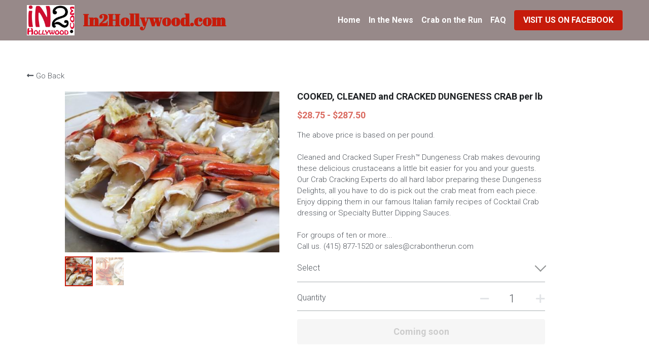

--- FILE ---
content_type: text/html; charset=utf-8
request_url: https://www.in2hollywood.com/store/products/cooked-cleaned-and-cracked-dungeness-crab-per-lb
body_size: 65933
content:
<!-- Powered by Strikingly.com 4 (1) Jan 25, 2026 at 17:43-->
<!DOCTYPE html>
<html itemscope itemtype='http://schema.org/WebPage' lang='en' xmlns:og='http://ogp.me/ns#' xmlns='http://www.w3.org/1999/xhtml'>
<head>
<title>COOKED, CLEANED and CRACKED DUNGENESS CRAB per lb</title>
<!-- removing_gon has activated 100%, so we add not_removing_gon rollout for specific user -->
<style>#s-content.s-font-body-roboto .s-font-body{font-family:roboto,helvetica,sans-serif}#s-content.s-font-title-abril-fatface .s-font-title{font-family:"abril fatface",georgia,serif}#s-content.s-font-heading-vidaloka .s-font-heading{font-family:vidaloka,serif}#s-content.s-font-button-roboto .s-font-button{font-family:roboto,helvetica,sans-serif}#s-content.s-font-nav_item-roboto .s-font-nav_item{font-family:roboto,helvetica,sans-serif}</style>
  <script>
//<![CDATA[
window.$S={};$S.app_instances=[];$S.nav=[{"name":"\/home","uid":"93317753-d0cb-49e2-be68-7636811525b0","memberOnly":false,"hasPassword":false,"isHomePage":true},{"name":"\/news","uid":"4b2648ed-3ac8-4884-bbf0-5f3ec04b11c6","memberOnly":false,"hasPassword":false,"isHomePage":false},{"name":"\/t-shirts","uid":"f2487efe-2a76-4a2c-9d2f-61307cabd030","memberOnly":false,"hasPassword":false,"isHomePage":false},{"name":"\/crabontherun","uid":"631ece98-6682-444a-9dc3-2bf89ac3ad86","memberOnly":false,"hasPassword":false,"isHomePage":false},{"name":"\/superfreshdungenesscrab","uid":"79ef5715-365c-4ed1-989f-31580360ede6","memberOnly":false,"hasPassword":false,"isHomePage":false},{"name":"\/live-prod","uid":"be1de886-fe44-4cce-9ae8-744fb9dca6b1","memberOnly":false,"hasPassword":false,"isHomePage":false},{"name":"\/film-prod","uid":"df53875b-9f1a-40d4-bc61-c84ca19d1e22","memberOnly":false,"hasPassword":false,"isHomePage":false}];$S.conf={"SUPPORTED_CURRENCY":[{"code":"AED","symbol":"\u062f.\u0625","decimal":".","thousand":",","precision":2,"name":"United Arab Emirates Dirham"},{"code":"AFN","symbol":"\u060b","decimal":".","thousand":",","precision":2,"name":"Afghan afghani"},{"code":"ALL","symbol":"Lek","decimal":",","thousand":".","precision":2,"name":"Albanian lek"},{"code":"AMD","symbol":"\u058f","decimal":",","thousand":".","precision":2,"name":"Armenian dram"},{"code":"ANG","symbol":"\u0192","decimal":",","thousand":".","precision":2,"name":"Netherlands Antillean guilder"},{"code":"AOA","symbol":"Kz","decimal":",","thousand":".","precision":2,"name":"Angolan kwanza"},{"code":"ARS","symbol":"$","decimal":",","thousand":".","precision":2,"name":"Argentine peso"},{"code":"AUD","symbol":"A$","decimal":".","thousand":" ","precision":2,"name":"Australian Dollar"},{"code":"AWG","symbol":"\u0192","decimal":".","thousand":",","precision":2,"name":"Aruban florin"},{"code":"AZN","symbol":"\u20bc","decimal":".","thousand":",","precision":2,"name":"Azerbaijani Manat"},{"code":"BAM","symbol":"KM","decimal":",","thousand":".","precision":2,"name":"Bosnia and Herzegovina convertible mark"},{"code":"BBD","symbol":"$","decimal":".","thousand":",","precision":2,"name":"Barbadian dollar"},{"code":"BDT","symbol":"Tk","decimal":".","thousand":",","precision":2,"name":"Bangladeshi Taka"},{"code":"BGN","symbol":"\u043b\u0432","decimal":",","thousand":".","precision":2,"name":"Bulgarian lev"},{"code":"BHD","symbol":"\u062f.\u0628","decimal":".","thousand":",","precision":3,"name":"Bahraini dinar"},{"code":"BIF","symbol":"FBu","decimal":".","thousand":",","precision":0,"name":"Burundian franc"},{"code":"BMD","symbol":"$","decimal":".","thousand":",","precision":2,"name":"Bermudian dollar"},{"code":"BND","symbol":"$","decimal":".","thousand":",","precision":2,"name":"Brunei dollar"},{"code":"BOB","symbol":"$b","decimal":",","thousand":".","precision":2,"name":"Bolivian boliviano"},{"code":"BRL","symbol":"R$","decimal":",","thousand":".","precision":2,"name":"Brazilian Real","format":"%s %v"},{"code":"BSD","symbol":"$","decimal":".","thousand":",","precision":2,"name":"Bahamian dollar"},{"code":"BTN","symbol":"Nu.","decimal":".","thousand":",","precision":2,"name":"Bhutanese ngultrum"},{"code":"BWP","symbol":"P","decimal":".","thousand":",","precision":2,"name":"Botswana pula"},{"code":"BYN","symbol":"Br","decimal":".","thousand":",","precision":2,"name":"Belarusian ruble"},{"code":"BZD","symbol":"BZ$","decimal":".","thousand":",","precision":2,"name":"Belize dollar"},{"code":"CAD","symbol":"$","decimal":".","thousand":",","precision":2,"name":"Canadian Dollar"},{"code":"CDF","symbol":"FC","decimal":".","thousand":",","precision":2,"name":"Congolese franc"},{"code":"CHF","symbol":"CHF","decimal":".","thousand":"'","precision":2,"name":"Swiss Franc","format":"%s %v"},{"code":"CLP","symbol":"$","decimal":"","thousand":".","precision":0,"name":"Chilean Peso"},{"code":"CNY","symbol":"\u00a5","decimal":".","thousand":",","precision":2,"name":"Chinese Yuan"},{"code":"CRC","symbol":"\u20a1","decimal":",","thousand":".","precision":2,"name":"Costa Rican col\u00f3n"},{"code":"CUP","symbol":"$","decimal":".","thousand":",","precision":2,"name":"Cuban peso"},{"code":"CVE","symbol":"$","decimal":".","thousand":",","precision":2,"name":"Cape Verdean escudo"},{"code":"CZK","symbol":"K\u010d","decimal":",","thousand":".","precision":2,"name":"Czech Koruna","format":"%v %s"},{"code":"DJF","symbol":"Fdj","decimal":".","thousand":",","precision":0,"name":"Djiboutian franc"},{"code":"DKK","symbol":"kr","decimal":".","thousand":",","precision":2,"name":"Danish Krone","format":"%v %s"},{"code":"DOP","symbol":"RD$","decimal":".","thousand":",","precision":2,"name":"Dominican peso"},{"code":"DZD","symbol":"\u062f\u062c","decimal":",","thousand":".","precision":2,"name":"Algerian dinar"},{"code":"EGP","symbol":"E\u00a3","decimal":".","thousand":",","precision":2,"name":"Egyptian pound"},{"code":"ERN","symbol":"Nkf","decimal":".","thousand":",","precision":2,"name":"Eritrean nakfa"},{"code":"ETB","symbol":"Br","decimal":".","thousand":",","precision":2,"name":"Ethiopian birr"},{"code":"EUR","symbol":"\u20ac","decimal":",","thousand":".","precision":2,"name":"Euro","format":"%v %s"},{"code":"FJD","symbol":"$","decimal":".","thousand":",","precision":2,"name":"Fijian dollar"},{"code":"FKP","symbol":"\u00a3","decimal":".","thousand":",","precision":2,"name":"Falkland Islands pound"},{"code":"GBP","symbol":"\u00a3","decimal":".","thousand":",","precision":2,"name":"British Pound"},{"code":"GEL","symbol":"\u10da","decimal":",","thousand":".","precision":2,"name":"Georgian lari"},{"code":"GGP","symbol":"\u00a3","decimal":".","thousand":",","precision":2,"name":"Guernsey pound"},{"code":"GHS","symbol":"GH\u20b5","decimal":".","thousand":",","precision":2,"name":"Ghanaian cedi"},{"code":"GIP","symbol":"\u00a3","decimal":".","thousand":",","precision":2,"name":"Gibraltar pound"},{"code":"GMD","symbol":"D","decimal":".","thousand":",","precision":2,"name":"Gambian dalasi"},{"code":"GNF","symbol":"\u20a3","decimal":".","thousand":",","precision":0,"name":"Guinean franc"},{"code":"GTQ","symbol":"Q","decimal":".","thousand":",","precision":2,"name":"Guatemalan quetzal"},{"code":"GYD","symbol":"G$","decimal":".","thousand":",","precision":2,"name":"Guyanese dollar"},{"code":"HKD","symbol":"HK$","decimal":".","thousand":",","precision":2,"name":"Hong Kong Dollar"},{"code":"HNL","symbol":"L","decimal":".","thousand":",","precision":2,"name":"Honduran lempira"},{"code":"HRK","symbol":"kn","decimal":".","thousand":",","precision":2,"name":"Croatian kuna"},{"code":"HTG","symbol":"G","decimal":".","thousand":",","precision":2,"name":"Haitian gourde"},{"code":"HUF","symbol":"Ft","decimal":"","thousand":",","precision":0,"name":"Hungarian Forint","format":"%v %s"},{"code":"ILS","symbol":"\u20aa","decimal":".","thousand":",","precision":2,"name":"Israeli New Shekel"},{"code":"IMP","symbol":"\u00a3","decimal":".","thousand":",","precision":2,"name":"Isle of Man pound"},{"code":"INR","symbol":"\u20b9","decimal":".","thousand":",","precision":2,"name":"Indian Rupee"},{"code":"IQD","symbol":"\u062f.\u0639","decimal":".","thousand":",","precision":3,"name":"Iraqi dinar"},{"code":"IRR","symbol":"\u062a\u0648\u0645\u0627\u0646","decimal":".","thousand":",","precision":2,"name":"Iranian rial"},{"code":"ISK","symbol":"kr","decimal":",","thousand":".","precision":2,"name":"Icelandic kr\u00f3na"},{"code":"JEP","symbol":"\u00a3","decimal":".","thousand":",","precision":2,"name":"Jersey pound"},{"code":"JMD","symbol":"J$","decimal":".","thousand":",","precision":2,"name":"Jamaican Dollar"},{"code":"JOD","symbol":"JD","decimal":".","thousand":",","precision":3,"name":"Jordanian Dinar"},{"code":"JPY","symbol":"\u00a5","decimal":"","thousand":",","precision":0,"name":"Japanese Yen","format":"%s %v"},{"code":"KES","symbol":"KSh","decimal":".","thousand":",","precision":2,"name":"Kenyan shilling"},{"code":"KGS","symbol":"\u043b\u0432","decimal":",","thousand":".","precision":2,"name":"Kyrgyzstani som"},{"code":"KHR","symbol":"\u17db","decimal":".","thousand":",","precision":2,"name":"Cambodian riel"},{"code":"KMF","symbol":"CF","decimal":".","thousand":",","precision":0,"name":"Comorian franc"},{"code":"KPW","symbol":"\u20a9","decimal":".","thousand":",","precision":2,"name":"North Korean won"},{"code":"KRW","symbol":"\uc6d0","decimal":"","thousand":",","precision":0,"name":"South Korean Won","format":"%v %s"},{"code":"KWD","symbol":"\u062f.\u0643","decimal":".","thousand":",","precision":3,"name":"Kuwait dinar"},{"code":"KYD","symbol":"CI$","decimal":".","thousand":",","precision":2,"name":"Cayman Islands dollar"},{"code":"KZT","symbol":"\u20b8","decimal":",","thousand":".","precision":2,"name":"Kazakhstani tenge"},{"code":"LBP","symbol":"LL","decimal":".","thousand":",","precision":2,"name":"Lebanese pound"},{"code":"LKR","symbol":"\u20a8","decimal":".","thousand":",","precision":2,"name":"Sri Lankan rupee"},{"code":"LRD","symbol":"LR$","decimal":".","thousand":",","precision":2,"name":"Liberian dollar"},{"code":"LSL","symbol":"M","decimal":".","thousand":",","precision":2,"name":"Lesotho loti"},{"code":"LYD","symbol":"LD","decimal":".","thousand":",","precision":3,"name":"Libyan dinar"},{"code":"MAD","symbol":"\u062f.\u0645.","decimal":",","thousand":".","precision":2,"name":"Moroccan dirham"},{"code":"MDL","symbol":"L","decimal":",","thousand":".","precision":2,"name":"Moldovan leu"},{"code":"MGA","symbol":"Ar","decimal":".","thousand":",","precision":0,"name":"Malagasy ariary"},{"code":"MKD","symbol":"\u0434\u0435\u043d","decimal":",","thousand":".","precision":2,"name":"Macedonian denar"},{"code":"MMK","symbol":"Ks","decimal":".","thousand":",","precision":2,"name":"Myanmar kyat"},{"code":"MNT","symbol":"\u20ae","decimal":".","thousand":",","precision":2,"name":"Mongolian tugrik"},{"code":"MOP","symbol":"MOP$","decimal":".","thousand":",","precision":2,"name":"Macanese pataca"},{"code":"MRO","symbol":"UM","decimal":".","thousand":",","precision":2,"name":"Mauritanian Ouguiya"},{"code":"MRU","symbol":"UM","decimal":".","thousand":",","precision":2,"name":"Mauritanian ouguiya"},{"code":"MUR","symbol":"\u20a8","decimal":".","thousand":",","precision":2,"name":"Mauritian rupee"},{"code":"MVR","symbol":"Rf","decimal":".","thousand":",","precision":2,"name":"Maldivian rufiyaa"},{"code":"MWK","symbol":"K","decimal":".","thousand":",","precision":2,"name":"Malawian kwacha"},{"code":"MXN","symbol":"$","decimal":".","thousand":",","precision":2,"name":"Mexican Peso"},{"code":"MYR","symbol":"RM","decimal":".","thousand":",","precision":2,"name":"Malaysian Ringgit"},{"code":"MZN","symbol":"MT","decimal":",","thousand":".","precision":2,"name":"Mozambican metical"},{"code":"NAD","symbol":"N$","decimal":".","thousand":",","precision":2,"name":"Namibian dollar"},{"code":"NGN","symbol":"\u20a6","decimal":".","thousand":",","precision":2,"name":"Nigerian naira"},{"code":"NIO","symbol":"C$","decimal":".","thousand":",","precision":2,"name":"Nicaraguan c\u00f3rdoba"},{"code":"NOK","symbol":"kr","decimal":",","thousand":".","precision":2,"name":"Norwegian Krone","format":"%v %s"},{"code":"NPR","symbol":"\u20a8","decimal":".","thousand":",","precision":2,"name":"Nepalese rupee"},{"code":"NZD","symbol":"$","decimal":".","thousand":",","precision":2,"name":"New Zealand Dollar"},{"code":"OMR","symbol":"\u0631.\u0639.","decimal":".","thousand":",","precision":3,"name":"Omani rial"},{"code":"PAB","symbol":"B\/.","decimal":".","thousand":",","precision":2,"name":"Panamanian balboa"},{"code":"PEN","symbol":"S\/.","decimal":".","thousand":",","precision":2,"name":"Peruvian Sol"},{"code":"PGK","symbol":"K","decimal":".","thousand":",","precision":2,"name":"Papua New Guinean kina"},{"code":"PHP","symbol":"\u20b1","decimal":".","thousand":",","precision":2,"name":"Philippine Peso"},{"code":"PKR","symbol":"\u20a8","decimal":".","thousand":",","precision":2,"name":"Pakistani rupee"},{"code":"PLN","symbol":"z\u0142","decimal":",","thousand":" ","precision":2,"name":"Polish Zloty","format":"%v %s"},{"code":"PYG","symbol":"\u20b2","decimal":",","thousand":".","precision":0,"name":"Paraguayan guaran\u00ed"},{"code":"QAR","symbol":"\u0631.\u0642","decimal":".","thousand":",","precision":2,"name":"Qatari riyal"},{"code":"RON","symbol":"lei","decimal":",","thousand":".","precision":2,"name":"Romanian leu"},{"code":"RSD","symbol":"\u0434\u0438\u043d","decimal":",","thousand":".","precision":2,"name":"Serbian dinar"},{"code":"RUB","symbol":"\u20bd","decimal":",","thousand":".","precision":2,"name":"Russian Ruble","format":"%v %s"},{"code":"RWF","symbol":"FRw","decimal":".","thousand":",","precision":0,"name":"Rwandan franc"},{"code":"SAR","symbol":"\u0631.\u0633","decimal":".","thousand":",","precision":2,"name":"Saudi Arabian riyal"},{"code":"SBD","symbol":"SI$","decimal":".","thousand":",","precision":2,"name":"Solomon Islands dollar"},{"code":"SCR","symbol":"SRe","decimal":".","thousand":",","precision":2,"name":"Seychellois rupee"},{"code":"SDG","symbol":"SDG","decimal":".","thousand":",","precision":2,"name":"Sudanese pound"},{"code":"SEK","symbol":"kr","decimal":".","thousand":" ","precision":2,"name":"Swedish Krona","format":"%v %s"},{"code":"SGD","symbol":"S$","decimal":".","thousand":",","precision":2,"name":"Singapore Dollar"},{"code":"SHP","symbol":"\u00a3","decimal":".","thousand":",","precision":2,"name":"Saint Helena pound"},{"code":"SLL","symbol":"Le","decimal":".","thousand":",","precision":2,"name":"Sierra Leonean leone"},{"code":"SOS","symbol":"S","decimal":".","thousand":",","precision":2,"name":"Somali shilling"},{"code":"SRD","symbol":"$","decimal":",","thousand":".","precision":2,"name":"Surinamese dollar"},{"code":"SSP","symbol":"SS\u00a3","decimal":".","thousand":",","precision":2,"name":"South Sudanese pound"},{"code":"STD","symbol":"Db","decimal":".","thousand":",","precision":2,"name":"Sao Tomean Dobra"},{"code":"STN","symbol":"Db","decimal":".","thousand":",","precision":2,"name":"S\u00e3o Tom\u00e9 and Pr\u00edncipe dobra"},{"code":"SYP","symbol":"LS","decimal":".","thousand":",","precision":2,"name":"Syrian pound"},{"code":"SZL","symbol":"E","decimal":".","thousand":",","precision":2,"name":"Swazi lilangeni"},{"code":"THB","symbol":"\u0e3f","decimal":".","thousand":",","precision":2,"name":"Thai Baht"},{"code":"TJS","symbol":"SM","decimal":".","thousand":",","precision":2,"name":"Tajikistani somoni"},{"code":"TMT","symbol":"T","decimal":".","thousand":",","precision":2,"name":"Turkmenistan manat"},{"code":"TND","symbol":"\u062f.\u062a","decimal":".","thousand":",","precision":3,"name":"Tunisian dinar"},{"code":"TOP","symbol":"T$","decimal":".","thousand":",","precision":2,"name":"Tongan pa\u02bbanga"},{"code":"TRY","symbol":"\u20ba","decimal":".","thousand":",","precision":2,"name":"Turkish lira"},{"code":"TTD","symbol":"TT$","decimal":".","thousand":",","precision":2,"name":"Trinidad and Tobago dollar"},{"code":"TWD","symbol":"NT$","decimal":"","thousand":",","precision":0,"name":"New Taiwan Dollar"},{"code":"TZS","symbol":"Tsh","decimal":".","thousand":",","precision":2,"name":"Tanzanian shilling"},{"code":"UAH","symbol":"\u20b4","decimal":".","thousand":",","precision":2,"name":"Ukrainian hryvnia"},{"code":"UGX","symbol":"USh","decimal":".","thousand":",","precision":2,"name":"Ugandan shilling"},{"code":"USD","symbol":"$","decimal":".","thousand":",","precision":2,"name":"United States Dollar"},{"code":"UYU","symbol":"$U","decimal":",","thousand":".","precision":2,"name":"Uruguayan peso"},{"code":"UZS","symbol":"\u043b\u0432","decimal":",","thousand":".","precision":2,"name":"Uzbekistani so\u02bbm"},{"code":"VES","symbol":"Bs.S.","decimal":".","thousand":",","precision":2,"name":"Venezuelan bol\u00edvar soberano"},{"code":"VUV","symbol":"VT","decimal":".","thousand":",","precision":0,"name":"Vanuatu vatu"},{"code":"WST","symbol":"WS$","decimal":".","thousand":",","precision":2,"name":"Samoan t\u0101l\u0101"},{"code":"XAF","symbol":"FCFA","decimal":".","thousand":",","precision":0,"name":"Central African CFA franc"},{"code":"XCD","symbol":"EC$","decimal":".","thousand":",","precision":2,"name":"East Caribbean dollar"},{"code":"XDR","symbol":"SDR","decimal":".","thousand":"","precision":0,"name":"Special drawing rights"},{"code":"XOF","symbol":"CFA","decimal":".","thousand":",","precision":0,"name":"West African CFA franc"},{"code":"XPF","symbol":"\u20a3","decimal":".","thousand":",","precision":0,"name":"CFP franc"},{"code":"YER","symbol":"\u0631.\u064a","decimal":".","thousand":",","precision":2,"name":"Yemeni rial"},{"code":"ZAR","symbol":"R","decimal":".","thousand":",","precision":2,"name":"South African Rand"},{"code":"ZMW","symbol":"K","decimal":",","thousand":".","precision":2,"name":"Zambian kwacha"},{"code":"IDR","symbol":"Rp ","decimal":"","thousand":".","precision":0,"name":"Indonesian Rupiah"},{"code":"VND","symbol":"\u20ab","decimal":"","thousand":".","precision":0,"name":"Vietnamese Dong","format":"%v%s"},{"code":"LAK","symbol":"\u20ad","decimal":".","thousand":",","precision":2,"name":"Lao kip"},{"code":"COP","symbol":"$","decimal":".","thousand":",","precision":0,"name":"Colombian Peso"}],"pages_show_static_path":"https:\/\/static-assets.strikinglycdn.com\/pages_show_static-b16d0a512ca17cfdc3358b2e2ec5ea2c077cffa07aa758676326775e83432b22.js","keenio_collection":"strikingly_pageviews","keenio_collection_sharding":"strikingly_pageviews-12000001-12100000","keenio_pbs_impression_collection":"strikingly_pbs_impression","keenio_pbs_conversion_collection":"strikingly_pbs_conversion","keenio_pageservice_imageshare_collection":"strikingly_pageservice_imageshare","keenio_page_socialshare_collection":"strikingly_page_socialshare","keenio_page_framing_collection":"strikingly_page_framing","keenio_file_download_collection":"strikingly_file_download","keenio_ecommerce_buyer_landing":"strikingly_ecommerce_buyer_landing","keenio_ecommerce_buyer_viewed_checkout_dialog":"strikingly_ecommerce_buyer_viewed_checkout_dialog","keenio_ecommerce_buyer_completed_shipping_address":"strikingly_ecommerce_buyer_completed_shipping_address","keenio_ecommerce_buyer_selected_payment_method":"strikingly_ecommerce_buyer_selected_payment_method","keenio_ecommerce_buyer_canceled_order":"strikingly_ecommerce_buyer_canceled_order","keenio_ecommerce_buyer_added_item_to_cart":"strikingly_ecommerce_buyer_added_item_to_cart","keenio_events_collection":"strikingly_events","is_screenshot_rendering":false,"ecommerce_stripe_alipay":false,"headless_render":null,"wx_instant_follow":false,"is_google_analytics_enabled":true,"is_strikingly_analytics_enabled":true,"is_from_site_to_app":false,"is_weitie":false,"weitie_post_id":null,"weitie_meta_info":null,"weitie_slogan":"\u65e0\u9700\u6ce8\u518c\u7684\u53d1\u5e16\u795e\u5668","gdpr_compliance_feature":false,"strikingly_live_chat_settings":null,"FACEBOOK_APP_ID":"138736959550286","FACEBOOK_PERMS":"email"};$S.fonts=null;$S.live_site=true;$S.user_meta={"user_type":"","live_chat_branding":false,"oneClickShareInfo":null};$S.global_conf={"premium_apps":["HtmlApp","EcwidApp","MailChimpApp","CeleryApp","LocuApp"],"environment":"production","env":"production","host_suffix":"strikingly.com","asset_url":"https:\/\/static-assets.strikinglycdn.com","locale":"en","in_china":false,"country_code":null,"browser_locale":null,"is_sxl":false,"china_optimization":false,"enable_live_chat":true,"enable_internal_footer_layout":["33212390","11376106","13075825","12954266","11479862","28250243","28142805","28250455","28250492","23063547","28250512","23063531","28250538","28250791","23063511","28250526","28250588","28250582","28250575","28250570","23063556","28250565","13128850","13075827","13033035","13107039","12989659","12954536","13029321","12967243","12935703","13128849","189186","23559408","22317661","23559972","23559402","23559419","23559961","23559424","23568836","23559400","23559427","23559394","23559955","23559949","23568824","23559953","22317663","13032471","13070869","13107041","13100761","13100763","13039483","12989656","12935476","13029732","13070868","13115975","13115977","12967468"],"user_image_cdn":{"qn":"\/\/user-assets.sxlcdn.com","s":"\/\/custom-images.strikinglycdn.com"},"GROWINGIO_API_KEY":null,"BAIDU_API_KEY":null,"SEGMENTIO_API_KEY":"eb3txa37hi","FACEBOOK_APP_ID":"138736959550286","WECHAT_APP_ID":null,"WECHAT_MP_APP_ID":"","KEEN_IO_PROJECT_ID":"5317e03605cd66236a000002","KEEN_IO_WRITE_KEY":"[base64]","FIREBASE_URL":"bobcat.firebaseIO.com","CLOUDINARY_CLOUD_NAME":"hrscywv4p","CLOUDINARY_PRESET":"oxbxiyxl","rollout":{"background_for_all_sections":false,"crm_livechat":true,"stripe_payer_email":false,"stripe_alipay":true,"stripe_wechatpay":true,"stripe_afterpay":true,"stripe_klarna":true,"paynow_unionpay":true,"tw_payment_registration_upgrade":true,"new_checkout_design":true,"checkout_form_integration":true,"s6_feature":true,"customize_image_appearance":true,"advanced_section_layout_setting":true,"google_invisible_recaptcha":true,"invisible_hcaptcha":false,"show_dummy_data_in_editor":true,"show_dummy_data_in_cro_editor":true,"mobile_editor_2023":true,"mobile_editor_2023_part3":true,"vertical_alignment_2023":true,"enable_migrate_page_data":true,"enable_section_smart_binding":true,"portfolio_region_options":false,"domain_connection_v2":true,"new_blog_editor":true,"new_blog_editor_disabled":false,"draft_editor":true,"disable_draft_editor":false,"new_blog_layout":true,"new_store_layout":true,"gallery_section_2021":true,"strikingly_618":false,"nav_2021":true,"can_use_section_default_format":true,"can_use_section_text_align":true,"section_improvements_part1":true,"nav_2021_off":false,"nav_2023":true,"delay_gon":false,"shake_ssr_gon":false,"feature_list_2023":true,"pbs_i18n":true,"support_sca":false,"dlz_badge":false,"show_kickstart_entry_in_dashboard_support_widget":true,"need_html_custom_code_review":true,"has_hydrated_sections":false,"show_support_widget_in_live_site":false,"wechat_sharing":false,"new_wechat_oauth":false,"midtrans_payments":false,"pbs_variation_b":true,"all_currencies":true,"language_region_redirect_options":false,"portfolio_addon_items":false,"custom_review_v2":false},"cookie_categories":{"necessary":["_claim_popup_ref","member_name","authenticationToken","_pbs_i18n_ab_test","__strk_cookie_notification","__is_open_strk_necessary_cookie","__is_open_strk_analytics_cookie","__is_open_strk_preferences_cookie","site_id","crm_chat_token","authenticationToken","member_id","page_nocache","page_password","page_password_uid","return_path_after_verification","return_path_after_page_verification","is_submitted_all"],"preferences":["__strk_cookie_comment_name","__strk_cookie_comment_email"],"analytics":["__strk_session_id"]},"WEITIE_APP_ID":null,"WEITIE_MP_APP_ID":null,"BUGSNAG_FE_API_KEY":"","BUGSNAG_FE_JS_RELEASE_STAGE":"production","google":{"recaptcha_v2_client_key":"6LeRypQbAAAAAGgaIHIak2L7UaH4Mm3iS6Tpp7vY","recaptcha_v2_invisible_client_key":"6LdmtBYdAAAAAJmE1hETf4IHoUqXQaFuJxZPO8tW"},"hcaptcha":{"hcaptcha_checkbox_key":"cd7ccab0-57ca-49aa-98ac-db26473a942a","hcaptcha_invisible_key":"65400c5a-c122-4648-971c-9f7e931cd872"},"kickstart_locale_selection":{"en":"100","de":"100","es":"100","fr":"100","it":"100","nl":"100","pt-BR":"100","fi":"100","no":"100","sv":"100","pl":"100","cs":"100","ro":"100","ar":"100","id":"100","vi":"0","ja":"100","zh-CN":"100","zh-TW":"100"},"honeypot":"46056c6b"};$S.country_list={"europe":{"name":"Europe","continent":"europe"},"asia":{"name":"Asia","continent":"asia"},"northamerica":{"name":"North America","continent":"northamerica"},"southamerica":{"name":"South America","continent":"southamerica"},"australia":{"name":"Australia","continent":"australia"},"antarctica":{"name":"Antarctica","continent":"antarctica"},"africa":{"name":"Africa","continent":"africa"},"ad":{"name":"Andorra","continent":"europe"},"ae":{"name":"United Arab Emirates","continent":"asia"},"af":{"name":"Afghanistan","continent":"asia"},"ag":{"name":"Antigua and Barbuda","continent":"northamerica"},"ai":{"name":"Anguilla","continent":"northamerica"},"al":{"name":"Albania","continent":"europe"},"am":{"name":"Armenia","continent":"asia"},"an":{"name":"Netherlands Antilles","continent":"northamerica"},"ao":{"name":"Angola","continent":"africa"},"aq":{"name":"Antarctica","continent":"antarctica"},"ar":{"name":"Argentina","continent":"southamerica"},"as":{"name":"American Samoa","continent":"australia"},"at":{"name":"Austria","continent":"europe"},"au":{"name":"Australia","continent":"australia"},"aw":{"name":"Aruba","continent":"northamerica"},"ax":{"name":"\u00c5land Islands","continent":"europe"},"az":{"name":"Azerbaijan","continent":"asia"},"ba":{"name":"Bosnia and Herzegovina","continent":"europe"},"bb":{"name":"Barbados","continent":"northamerica"},"bd":{"name":"Bangladesh","continent":"asia"},"be":{"name":"Belgium","continent":"europe"},"bf":{"name":"Burkina Faso","continent":"africa"},"bg":{"name":"Bulgaria","continent":"europe"},"bh":{"name":"Bahrain","continent":"asia"},"bi":{"name":"Burundi","continent":"africa"},"bj":{"name":"Benin","continent":"africa"},"bl":{"name":"Saint Barth\u00e9lemy","continent":"northamerica"},"bm":{"name":"Bermuda","continent":"northamerica"},"bn":{"name":"Brunei Darussalam","continent":"asia"},"bo":{"name":"Bolivia","continent":"southamerica"},"bq":{"name":"Bonaire, Sint Eustatius and Saba","continent":"northamerica"},"br":{"name":"Brazil","continent":"southamerica"},"bs":{"name":"Bahamas","continent":"northamerica"},"bt":{"name":"Bhutan","continent":"asia"},"bv":{"name":"Bouvet Island","continent":"antarctica"},"bw":{"name":"Botswana","continent":"africa"},"by":{"name":"Belarus","continent":"europe"},"bz":{"name":"Belize","continent":"northamerica"},"ca":{"name":"Canada","continent":"northamerica"},"cc":{"name":"Cocos (Keeling) Islands","continent":"asia"},"cd":{"name":"Congo, The Democratic Republic Of The","continent":"africa"},"cf":{"name":"Central African Republic","continent":"africa"},"cg":{"name":"Congo","continent":"africa"},"ch":{"name":"Switzerland","continent":"europe"},"ci":{"name":"C\u00f4te D'Ivoire","continent":"africa"},"ck":{"name":"Cook Islands","continent":"australia"},"cl":{"name":"Chile","continent":"southamerica"},"cm":{"name":"Cameroon","continent":"africa"},"cn":{"name":"China","continent":"asia"},"co":{"name":"Colombia","continent":"southamerica"},"cr":{"name":"Costa Rica","continent":"northamerica"},"cu":{"name":"Cuba","continent":"northamerica"},"cv":{"name":"Cape Verde","continent":"africa"},"cw":{"name":"Cura\u00e7ao","continent":"northamerica"},"cx":{"name":"Christmas Island","continent":"asia"},"cy":{"name":"Cyprus","continent":"asia"},"cz":{"name":"Czech Republic","continent":"europe"},"de":{"name":"Germany","continent":"europe"},"dj":{"name":"Djibouti","continent":"africa"},"dk":{"name":"Denmark","continent":"europe"},"dm":{"name":"Dominica","continent":"northamerica"},"do":{"name":"Dominican Republic","continent":"northamerica"},"dz":{"name":"Algeria","continent":"africa"},"ec":{"name":"Ecuador","continent":"southamerica"},"ee":{"name":"Estonia","continent":"europe"},"eg":{"name":"Egypt","continent":"africa"},"eh":{"name":"Western Sahara","continent":"africa"},"er":{"name":"Eritrea","continent":"africa"},"es":{"name":"Spain","continent":"europe"},"et":{"name":"Ethiopia","continent":"africa"},"fi":{"name":"Finland","continent":"europe"},"fj":{"name":"Fiji","continent":"australia"},"fk":{"name":"Falkland Islands (Malvinas)","continent":"southamerica"},"fm":{"name":"Micronesia, Federated States Of","continent":"australia"},"fo":{"name":"Faroe Islands","continent":"europe"},"fr":{"name":"France","continent":"europe"},"ga":{"name":"Gabon","continent":"africa"},"gb":{"name":"United Kingdom","continent":"europe"},"gd":{"name":"Grenada","continent":"northamerica"},"ge":{"name":"Georgia","continent":"asia"},"gf":{"name":"French Guiana","continent":"southamerica"},"gg":{"name":"Guernsey","continent":"europe"},"gh":{"name":"Ghana","continent":"africa"},"gi":{"name":"Gibraltar","continent":"europe"},"gl":{"name":"Greenland","continent":"northamerica"},"gm":{"name":"Gambia","continent":"africa"},"gn":{"name":"Guinea","continent":"africa"},"gp":{"name":"Guadeloupe","continent":"northamerica"},"gq":{"name":"Equatorial Guinea","continent":"africa"},"gr":{"name":"Greece","continent":"europe"},"gs":{"name":"South Georgia and the South Sandwich Islands","continent":"antarctica"},"gt":{"name":"Guatemala","continent":"northamerica"},"gu":{"name":"Guam","continent":"australia"},"gw":{"name":"Guinea-Bissau","continent":"africa"},"gy":{"name":"Guyana","continent":"southamerica"},"hk":{"name":"Hong Kong SAR China","continent":"asia"},"hm":{"name":"Heard and McDonald Islands","continent":"antarctica"},"hn":{"name":"Honduras","continent":"northamerica"},"hr":{"name":"Croatia","continent":"europe"},"ht":{"name":"Haiti","continent":"northamerica"},"hu":{"name":"Hungary","continent":"europe"},"id":{"name":"Indonesia","continent":"asia"},"ie":{"name":"Ireland","continent":"europe"},"il":{"name":"Israel","continent":"asia"},"im":{"name":"Isle of Man","continent":"europe"},"in":{"name":"India","continent":"asia"},"io":{"name":"British Indian Ocean Territory","continent":"asia"},"iq":{"name":"Iraq","continent":"asia"},"ir":{"name":"Iran, Islamic Republic Of","continent":"asia"},"is":{"name":"Iceland","continent":"europe"},"it":{"name":"Italy","continent":"europe"},"je":{"name":"Jersey","continent":"europe"},"jm":{"name":"Jamaica","continent":"northamerica"},"jo":{"name":"Jordan","continent":"asia"},"jp":{"name":"Japan","continent":"asia"},"ke":{"name":"Kenya","continent":"africa"},"kg":{"name":"Kyrgyzstan","continent":"asia"},"kh":{"name":"Cambodia","continent":"asia"},"ki":{"name":"Kiribati","continent":"australia"},"km":{"name":"Comoros","continent":"africa"},"kn":{"name":"Saint Kitts And Nevis","continent":"northamerica"},"kp":{"name":"Korea, Democratic People's Republic Of","continent":"asia"},"kr":{"name":"Korea, Republic of","continent":"asia"},"kw":{"name":"Kuwait","continent":"asia"},"ky":{"name":"Cayman Islands","continent":"northamerica"},"kz":{"name":"Kazakhstan","continent":"asia"},"la":{"name":"Lao People's Democratic Republic","continent":"asia"},"lb":{"name":"Lebanon","continent":"asia"},"lc":{"name":"Saint Lucia","continent":"northamerica"},"li":{"name":"Liechtenstein","continent":"europe"},"lk":{"name":"Sri Lanka","continent":"asia"},"lr":{"name":"Liberia","continent":"africa"},"ls":{"name":"Lesotho","continent":"africa"},"lt":{"name":"Lithuania","continent":"europe"},"lu":{"name":"Luxembourg","continent":"europe"},"lv":{"name":"Latvia","continent":"europe"},"ly":{"name":"Libya","continent":"africa"},"ma":{"name":"Morocco","continent":"africa"},"mc":{"name":"Monaco","continent":"europe"},"md":{"name":"Moldova, Republic of","continent":"europe"},"me":{"name":"Montenegro","continent":"europe"},"mf":{"name":"Saint Martin","continent":"northamerica"},"mg":{"name":"Madagascar","continent":"africa"},"mh":{"name":"Marshall Islands","continent":"australia"},"mk":{"name":"North Macedonia","continent":"europe"},"ml":{"name":"Mali","continent":"africa"},"mm":{"name":"Myanmar","continent":"asia"},"mn":{"name":"Mongolia","continent":"asia"},"mo":{"name":"Macao SAR China","continent":"asia"},"mp":{"name":"Northern Mariana Islands","continent":"australia"},"mq":{"name":"Martinique","continent":"northamerica"},"mr":{"name":"Mauritania","continent":"africa"},"ms":{"name":"Montserrat","continent":"northamerica"},"mt":{"name":"Malta","continent":"europe"},"mu":{"name":"Mauritius","continent":"africa"},"mv":{"name":"Maldives","continent":"asia"},"mw":{"name":"Malawi","continent":"africa"},"mx":{"name":"Mexico","continent":"northamerica"},"my":{"name":"Malaysia","continent":"asia"},"mz":{"name":"Mozambique","continent":"africa"},"na":{"name":"Namibia","continent":"africa"},"nc":{"name":"New Caledonia","continent":"australia"},"ne":{"name":"Niger","continent":"africa"},"nf":{"name":"Norfolk Island","continent":"australia"},"ng":{"name":"Nigeria","continent":"africa"},"ni":{"name":"Nicaragua","continent":"northamerica"},"nl":{"name":"Netherlands","continent":"europe"},"no":{"name":"Norway","continent":"europe"},"np":{"name":"Nepal","continent":"asia"},"nr":{"name":"Nauru","continent":"australia"},"nu":{"name":"Niue","continent":"australia"},"nz":{"name":"New Zealand","continent":"australia"},"om":{"name":"Oman","continent":"asia"},"pa":{"name":"Panama","continent":"northamerica"},"pe":{"name":"Peru","continent":"southamerica"},"pf":{"name":"French Polynesia","continent":"australia"},"pg":{"name":"Papua New Guinea","continent":"australia"},"ph":{"name":"Philippines","continent":"asia"},"pk":{"name":"Pakistan","continent":"asia"},"pl":{"name":"Poland","continent":"europe"},"pm":{"name":"Saint Pierre And Miquelon","continent":"northamerica"},"pn":{"name":"Pitcairn","continent":"australia"},"pr":{"name":"Puerto Rico","continent":"northamerica"},"ps":{"name":"Palestine, State of","continent":"asia"},"pt":{"name":"Portugal","continent":"europe"},"pw":{"name":"Palau","continent":"australia"},"py":{"name":"Paraguay","continent":"southamerica"},"qa":{"name":"Qatar","continent":"asia"},"re":{"name":"R\u00e9union","continent":"africa"},"ro":{"name":"Romania","continent":"europe"},"rs":{"name":"Serbia","continent":"europe"},"ru":{"name":"Russian Federation","continent":"europe"},"rw":{"name":"Rwanda","continent":"africa"},"sa":{"name":"Saudi Arabia","continent":"asia"},"sb":{"name":"Solomon Islands","continent":"australia"},"sc":{"name":"Seychelles","continent":"africa"},"sd":{"name":"Sudan","continent":"africa"},"se":{"name":"Sweden","continent":"europe"},"sg":{"name":"Singapore","continent":"asia"},"sh":{"name":"Saint Helena","continent":"africa"},"si":{"name":"Slovenia","continent":"europe"},"sj":{"name":"Svalbard And Jan Mayen","continent":"europe"},"sk":{"name":"Slovakia","continent":"europe"},"sl":{"name":"Sierra Leone","continent":"africa"},"sm":{"name":"San Marino","continent":"europe"},"sn":{"name":"Senegal","continent":"africa"},"so":{"name":"Somalia","continent":"africa"},"sr":{"name":"Suriname","continent":"southamerica"},"ss":{"name":"South Sudan","continent":"africa"},"st":{"name":"Sao Tome and Principe","continent":"africa"},"sv":{"name":"El Salvador","continent":"northamerica"},"sx":{"name":"Sint Maarten","continent":"northamerica"},"sy":{"name":"Syrian Arab Republic","continent":"asia"},"sz":{"name":"Swaziland","continent":"africa"},"tc":{"name":"Turks and Caicos Islands","continent":"northamerica"},"td":{"name":"Chad","continent":"africa"},"tf":{"name":"French Southern Territories","continent":"antarctica"},"tg":{"name":"Togo","continent":"africa"},"th":{"name":"Thailand","continent":"asia"},"tj":{"name":"Tajikistan","continent":"asia"},"tk":{"name":"Tokelau","continent":"australia"},"tl":{"name":"Timor-Leste","continent":"asia"},"tm":{"name":"Turkmenistan","continent":"asia"},"tn":{"name":"Tunisia","continent":"africa"},"to":{"name":"Tonga","continent":"australia"},"tr":{"name":"Turkey","continent":"europe"},"tt":{"name":"Trinidad and Tobago","continent":"northamerica"},"tv":{"name":"Tuvalu","continent":"australia"},"tw":{"name":"Taiwan","continent":"asia"},"tz":{"name":"Tanzania, United Republic of","continent":"africa"},"ua":{"name":"Ukraine","continent":"europe"},"ug":{"name":"Uganda","continent":"africa"},"um":{"name":"United States Minor Outlying Islands","continent":"australia"},"us":{"name":"United States","continent":"northamerica"},"uy":{"name":"Uruguay","continent":"southamerica"},"uz":{"name":"Uzbekistan","continent":"asia"},"va":{"name":"Holy See (Vatican City State)","continent":"europe"},"vc":{"name":"Saint Vincent And The Grenadines","continent":"northamerica"},"ve":{"name":"Venezuela, Bolivarian Republic of","continent":"southamerica"},"vg":{"name":"Virgin Islands, British","continent":"northamerica"},"vi":{"name":"Virgin Islands, U.S.","continent":"northamerica"},"vn":{"name":"Vietnam","continent":"asia"},"vu":{"name":"Vanuatu","continent":"australia"},"wf":{"name":"Wallis and Futuna","continent":"australia"},"ws":{"name":"Samoa","continent":"australia"},"ye":{"name":"Yemen","continent":"asia"},"yt":{"name":"Mayotte","continent":"africa"},"za":{"name":"South Africa","continent":"africa"},"zm":{"name":"Zambia","continent":"africa"},"zw":{"name":"Zimbabwe","continent":"africa"}};$S.state_list={"us":[{"name":"Alabama","abbr":"AL"},{"name":"Alaska","abbr":"AK"},{"name":"American Samoa","abbr":"AS"},{"name":"Arizona","abbr":"AZ"},{"name":"Arkansas","abbr":"AR"},{"name":"California","abbr":"CA"},{"name":"Colorado","abbr":"CO"},{"name":"Connecticut","abbr":"CT"},{"name":"Delaware","abbr":"DE"},{"name":"District of Columbia","abbr":"DC"},{"name":"Florida","abbr":"FL"},{"name":"Georgia","abbr":"GA"},{"name":"Guam","abbr":"GU"},{"name":"Hawaii","abbr":"HI"},{"name":"Idaho","abbr":"ID"},{"name":"Illinois","abbr":"IL"},{"name":"Indiana","abbr":"IN"},{"name":"Iowa","abbr":"IA"},{"name":"Kansas","abbr":"KS"},{"name":"Kentucky","abbr":"KY"},{"name":"Louisiana","abbr":"LA"},{"name":"Maine","abbr":"ME"},{"name":"Maryland","abbr":"MD"},{"name":"Massachusetts","abbr":"MA"},{"name":"Michigan","abbr":"MI"},{"name":"Minnesota","abbr":"MN"},{"name":"Mississippi","abbr":"MS"},{"name":"Missouri","abbr":"MO"},{"name":"Montana","abbr":"MT"},{"name":"Nebraska","abbr":"NE"},{"name":"Nevada","abbr":"NV"},{"name":"New Hampshire","abbr":"NH"},{"name":"New Jersey","abbr":"NJ"},{"name":"New Mexico","abbr":"NM"},{"name":"New York","abbr":"NY"},{"name":"North Carolina","abbr":"NC"},{"name":"North Dakota","abbr":"ND"},{"name":"Northern Mariana Islands","abbr":"MP"},{"name":"Ohio","abbr":"OH"},{"name":"Oklahoma","abbr":"OK"},{"name":"Oregon","abbr":"OR"},{"name":"Pennsylvania","abbr":"PA"},{"name":"Puerto Rico","abbr":"PR"},{"name":"Rhode Island","abbr":"RI"},{"name":"South Carolina","abbr":"SC"},{"name":"South Dakota","abbr":"SD"},{"name":"Tennessee","abbr":"TN"},{"name":"Texas","abbr":"TX"},{"name":"Utah","abbr":"UT"},{"name":"Vermont","abbr":"VT"},{"name":"Virgin Islands","abbr":"VI"},{"name":"Virginia","abbr":"VA"},{"name":"Washington","abbr":"WA"},{"name":"West Virginia","abbr":"WV"},{"name":"Wisconsin","abbr":"WI"},{"name":"Wyoming","abbr":"WY"}],"ca":[{"name":"Alberta","abbr":"AB"},{"name":"British Columbia","abbr":"BC"},{"name":"Manitoba","abbr":"MB"},{"name":"New Brunswick","abbr":"NB"},{"name":"Newfoundland and Labrador","abbr":"NL"},{"name":"Nova Scotia","abbr":"NS"},{"name":"Northwest Territories","abbr":"NT"},{"name":"Nunavut","abbr":"NU"},{"name":"Ontario","abbr":"ON"},{"name":"Prince Edward Island","abbr":"PE"},{"name":"Quebec","abbr":"QC"},{"name":"Saskatchewan","abbr":"SK"},{"name":"Yukon","abbr":"YT"}],"cn":[{"name":"Beijing","abbr":"Beijing"},{"name":"Tianjin","abbr":"Tianjin"},{"name":"Hebei","abbr":"Hebei"},{"name":"Shanxi","abbr":"Shanxi"},{"name":"Nei Mongol","abbr":"Nei Mongol"},{"name":"Liaoning","abbr":"Liaoning"},{"name":"Jilin","abbr":"Jilin"},{"name":"Heilongjiang","abbr":"Heilongjiang"},{"name":"Shanghai","abbr":"Shanghai"},{"name":"Jiangsu","abbr":"Jiangsu"},{"name":"Zhejiang","abbr":"Zhejiang"},{"name":"Anhui","abbr":"Anhui"},{"name":"Fujian","abbr":"Fujian"},{"name":"Jiangxi","abbr":"Jiangxi"},{"name":"Shandong","abbr":"Shandong"},{"name":"Henan","abbr":"Henan"},{"name":"Hubei","abbr":"Hubei"},{"name":"Hunan","abbr":"Hunan"},{"name":"Guangdong","abbr":"Guangdong"},{"name":"Guangxi","abbr":"Guangxi"},{"name":"Hainan","abbr":"Hainan"},{"name":"Chongqing","abbr":"Chongqing"},{"name":"Sichuan","abbr":"Sichuan"},{"name":"Guizhou","abbr":"Guizhou"},{"name":"Yunnan","abbr":"Yunnan"},{"name":"Xizang","abbr":"Xizang"},{"name":"Shaanxi","abbr":"Shaanxi"},{"name":"Gansu","abbr":"Gansu"},{"name":"Qinghai","abbr":"Qinghai"},{"name":"Ningxia","abbr":"Ningxia"},{"name":"Xinjiang","abbr":"Xinjiang"}]};$S.stores={"fonts_v2":[{"name":"abril fatface","fontType":"google","displayName":"Abril Fatface","cssValue":"\"abril fatface\", georgia","settings":null,"hidden":false,"cssFallback":"serif","disableBody":true,"isSuggested":true},{"name":"vidaloka","fontType":"google","displayName":"Vidaloka","cssValue":"\"vidaloka\"","settings":{"weight":"regular"},"hidden":false,"cssFallback":"serif","disableBody":true,"isSuggested":true},{"name":"roboto","fontType":"google","displayName":"Roboto","cssValue":"roboto, helvetica","settings":{"weight":"300,700,300italic,700italic"},"hidden":false,"cssFallback":"sans-serif","disableBody":null,"isSuggested":true},{"name":"montserrat","fontType":"google","displayName":"Montserrat","cssValue":"montserrat, helvetica","settings":{"weight":"400,700"},"hidden":false,"cssFallback":"sans-serif","disableBody":null,"isSuggested":true}],"showStatic":{"footerLogoSeoData":{"anchor_link":"https:\/\/www.strikingly.com\/?ref=logo\u0026permalink=in2hollywood\u0026custom_domain=www.in2hollywood.com\u0026utm_campaign=footer_pbs\u0026utm_content=https%3A%2F%2Fwww.in2hollywood.com%2F\u0026utm_medium=user_page\u0026utm_source=230168\u0026utm_term=pbs_b","anchor_text":"Make a website"},"isEditMode":false},"pageData":{"type":"Site","id":"f_11060da1-72ad-4e27-af37-69cc1fe28f01","defaultValue":null,"horizontal":false,"fixedSocialMedia":false,"new_page":true,"showMobileNav":true,"showCookieNotification":false,"useSectionDefaultFormat":true,"useSectionImprovementsPart1":true,"showTermsAndConditions":false,"showPrivacyPolicy":false,"activateGDPRCompliance":false,"multi_pages":true,"live_chat":false,"showLegacyGallery":true,"isFullScreenOnlyOneSection":true,"showNav":true,"showFooter":true,"showStrikinglyLogo":false,"showNavigationButtons":false,"showShoppingCartIcon":false,"showButtons":true,"navFont":"","titleFont":"abril fatface","logoFont":"","bodyFont":"roboto","buttonFont":"roboto","headingFont":"vidaloka","bodyFontWeight":null,"theme":"fresh","templateVariation":"","templatePreset":"","termsText":null,"privacyPolicyText":null,"fontPreset":null,"GDPRHtml":null,"pages":[{"type":"Page","id":"f_3fc41de8-c9f8-4540-89d2-6f3f3ce08471","defaultValue":null,"sections":[{"type":"Slide","id":"f_3823e892-1944-4cfa-a9d0-4eec8271551d","defaultValue":true,"template_id":null,"template_name":"signup_form","template_version":null,"components":{"background1":{"type":"Background","id":"f_38257434-648a-42fd-aebd-960e9f9ff343","defaultValue":false,"url":"!","textColor":"overlay","backgroundVariation":"","sizing":null,"userClassName":"s-bg-white","linkUrl":null,"linkTarget":null,"videoUrl":"","videoHtml":"","storageKey":"230168\/8681d0cf-3ddb-485f-9585-dcde49e1ea04_gshq4b","storage":"c","format":"jpg","h":741,"w":1320,"s":99317,"useImage":true,"noCompression":null,"focus":{},"backgroundColor":{}},"text1":{"type":"RichText","id":"f_cd2d32b8-ce27-4c44-b6fb-9db62c06777e","defaultValue":false,"value":"","backupValue":null,"version":1,"lineAlignment":{"firstLineTextAlign":null,"lastLineTextAlign":null},"defaultDataProcessed":true},"text2":{"type":"RichText","id":"f_f6d7806c-056d-4341-806f-7c513b36314c","defaultValue":false,"value":"","backupValue":null,"version":1,"lineAlignment":{"firstLineTextAlign":null,"lastLineTextAlign":null},"defaultDataProcessed":true},"media1":{"type":"Media","id":"f_06da2dcf-fba2-4890-ba1a-e3f1390fe5b2","defaultValue":true,"video":{"type":"Video","id":"f_519c684d-b02d-4ee8-9682-d92a1a698ede","defaultValue":true,"html":"","url":"https:\/\/vimeo.com\/18150336","thumbnail_url":null,"maxwidth":700,"description":null},"image":{"type":"Image","id":"f_e4e95f84-f000-4010-bcab-84917d76ed19","defaultValue":true,"link_url":"","thumb_url":"!","url":"!","caption":"","description":"","storageKey":"230168\/85104_612958","storage":"s","storagePrefix":null,"format":"png","h":251,"w":396,"s":58374,"new_target":true,"noCompression":null,"cropMode":null,"focus":{}},"current":"image"},"slideSettings":{"type":"SlideSettings","id":"f_f340feee-bfad-46f8-a330-b64aca2e22a8","defaultValue":true,"show_nav":false,"show_nav_multi_mode":false,"nameChanged":true,"hidden_section":null,"name":"Sneak Peak Sign Up Now!","sync_key":null,"layout_variation":"button-right","display_settings":{},"padding":{},"layout_config":{}},"email1":{"type":"EmailForm","id":"f_1f75e47a-ec48-40ea-a140-99d6be708914","defaultValue":false,"hideMessageBox":false,"hide_name":false,"hide_email":false,"hide_phone_number":true,"openInNewTab":null,"member_registration":null,"name_label":"Name","name_format":"single","first_name_label":"First Name","last_name_label":"Last Name","form_name_label":null,"email_label":"Email","phone_number_label":"Phone","message_label":"Message","submit_label":"Submit","thanksMessage":"Thanks for your submission!","recipient":"@@V1dlcwRnN2QThxUXI4VU9jNG8yaUFOQXN2bzQ2bFdCNTFxakFSblZhQ3RHcFJkcXZrSFowZ3pHY1lrTzRjUy9qTy0tay82NFJVMkJETmFLTk4zaFJONmNUZz09--6f9d0419eb58a6675d247d21c825bfe666169bbb","label":"","redirectLink":null,"connectedFormServices":{}},"image1":{"type":"Image","id":"f_c9a63965-478e-42af-b6f9-92be038a5732","defaultValue":null,"link_url":null,"thumb_url":null,"url":"\/\/assets.strikingly.com\/static\/icons\/app-badges\/apple-ios.png","caption":"","description":"","storageKey":null,"storage":null,"storagePrefix":null,"format":null,"h":51,"w":183,"s":null,"new_target":true,"noCompression":null,"cropMode":null,"focus":{}},"image2":{"type":"Image","id":"f_e4a2c3cf-b4b9-4b70-be38-85d209cda0a2","defaultValue":null,"link_url":null,"thumb_url":null,"url":"\/\/assets.strikingly.com\/static\/icons\/app-badges\/android2.png","caption":"","description":"","storageKey":null,"storage":null,"storagePrefix":null,"format":null,"h":51,"w":183,"s":null,"new_target":true,"noCompression":null,"cropMode":null,"focus":{}},"button1":{"type":"Button","id":"f_9ae648f0-eb29-445e-850a-8d1ded1429fe","defaultValue":false,"alignment":"center","text":"","link_type":"Web","page_id":null,"section_id":null,"size":"medium","mobile_size":"automatic","style":"","color":"","font":"Montserrat","url":"","new_target":null,"version":"2"}}},{"type":"Slide","id":"f_a52d9ebe-5819-4c56-8a4f-e35332b9d219","defaultValue":true,"template_id":null,"template_name":"signup_form","template_version":null,"components":{"slideSettings":{"type":"SlideSettings","id":"f_d365ef58-90b3-4a53-8089-130a530c67c0","defaultValue":true,"show_nav":false,"show_nav_multi_mode":false,"nameChanged":true,"hidden_section":true,"hidden_mobile_section":true,"name":"Sneak Peak Sign Up Now!","sync_key":null,"layout_variation":"signup-right","display_settings":{},"padding":{},"layout_config":{}}}},{"type":"Slide","id":"f_ed3b88a3-734e-4be3-8506-ae825f9f45cb","defaultValue":null,"template_id":null,"template_name":"title","template_version":null,"components":{"slideSettings":{"type":"SlideSettings","id":"f_5b35fecd-cb69-4188-b973-9ecff3c3946e","defaultValue":null,"show_nav":true,"show_nav_multi_mode":null,"nameChanged":null,"hidden_section":true,"hidden_mobile_section":true,"name":"NOTICE","sync_key":null,"layout_variation":"center-bottom-full","display_settings":{},"padding":{},"layout_config":{}}}},{"type":"Slide","id":"f_ebb44634-8a91-4697-9d28-b6be55f1b19c","defaultValue":null,"template_id":null,"template_name":"block","template_version":null,"components":{"slideSettings":{"type":"SlideSettings","id":"f_760624f2-2f8b-4b0e-ae83-2d9392a3056e","defaultValue":null,"show_nav":true,"show_nav_multi_mode":null,"nameChanged":null,"hidden_section":false,"name":"Event City at a Glance","sync_key":null,"layout_variation":null,"display_settings":{},"padding":{},"layout_config":{}}}},{"type":"Slide","id":"f_3479153d-c37f-4987-b8a7-b44ab866b000","defaultValue":null,"template_id":null,"template_name":"hero","template_version":null,"components":{"slideSettings":{"type":"SlideSettings","id":"f_b2c95775-088e-4586-ab83-e9a79e7d603b","defaultValue":null,"show_nav":true,"show_nav_multi_mode":null,"nameChanged":true,"hidden_section":false,"name":"Photo Gallery","sync_key":null,"layout_variation":"button-right","display_settings":{},"padding":{},"layout_config":{}}}},{"type":"Slide","id":"f_70e6967c-02de-4149-8cfa-a6844239c228","defaultValue":null,"template_id":null,"template_name":"block","template_version":null,"components":{"slideSettings":{"type":"SlideSettings","id":"f_e6d50121-a414-4fa8-beb6-6a38c21a6680","defaultValue":null,"show_nav":true,"show_nav_multi_mode":null,"nameChanged":true,"hidden_section":false,"name":"SIGN UP For IN2","sync_key":null,"layout_variation":null,"display_settings":{},"padding":{},"layout_config":{}}}},{"type":"Slide","id":"f_97992ee1-9644-4556-bc17-f2f17724d88f","defaultValue":null,"template_id":null,"template_name":"blog","template_version":"beta-s6","components":{"slideSettings":{"type":"SlideSettings","id":"f_eb692bb7-91c5-4c6a-bb67-e0020a095cee","defaultValue":null,"show_nav":true,"show_nav_multi_mode":null,"nameChanged":null,"hidden_section":false,"name":"PA4aDAY","sync_key":null,"layout_variation":"one-none-short-none","display_settings":{},"padding":{},"layout_config":{"customized":true,"snippetLength":"short","templateName":"D","imageShape":"none","imageAlignment":"left","structure":"rows","textAlignment":"left","imageSize":"m","columns":1}},"text1":{"type":"RichText","id":"f_6fd66f84-b16e-43a1-9a67-371f79cc5be8","defaultValue":false,"value":"\u003ch2 class=\"s-title s-font-title\"\u003ePA4aDAY\u003c\/h2\u003e\u003ch4 class=\"s-subtitle\"\u003eBe a PA For a Day\u003c\/h4\u003e","backupValue":"","version":1,"lineAlignment":{"firstLineTextAlign":null,"lastLineTextAlign":null}},"text2":{"type":"RichText","id":"f_27f67b8d-6b4a-4cff-bc9a-2dcd2f4875a6","defaultValue":false,"value":"\u003cdiv\u003e\u003cstrong\u003eBe a PA For a Day\u003c\/strong\u003e\u003c\/div\u003e","backupValue":"","version":1},"background1":{"type":"Background","id":"f_1f632bd4-214d-4711-890c-615132fe8c95","defaultValue":false,"url":"!","textColor":"overlay","backgroundVariation":"","sizing":"center","userClassName":"s-bg-gray","linkUrl":null,"linkTarget":null,"videoUrl":"","videoHtml":"","storageKey":"230168\/8efe0a79-bc54-4ae2-b410-d89da1493d21_j47rk9","storage":"c","format":"jpg","h":512,"w":1142,"s":24642,"useImage":true,"noCompression":null,"focus":{},"backgroundColor":{}},"blog1":{"type":"BlogCollectionComponent","id":40,"defaultValue":null,"app_instance_id":null,"app_id":null,"category":{"id":"all","name":"All Categories"}}}},{"type":"Slide","id":"f_2ffa634b-1f6b-44ac-ba41-080f621f5754","defaultValue":true,"template_id":null,"template_name":"grid","template_version":null,"components":{"slideSettings":{"type":"SlideSettings","id":"f_5509c80b-a467-4c0e-8cfc-d1def5988072","defaultValue":true,"show_nav":true,"show_nav_multi_mode":null,"nameChanged":true,"hidden_section":false,"name":"The Industry","sync_key":null,"layout_variation":"grid-4-4--medium-small-normal","display_settings":{},"padding":{},"layout_config":{}}}},{"type":"Slide","id":"f_0df2e3f3-c15e-4528-a9db-96173c0ae525","defaultValue":true,"template_id":null,"template_name":"grid","template_version":null,"components":{"slideSettings":{"type":"SlideSettings","id":"f_e4c2c2da-2a22-4309-bc1c-22ffb827a801","defaultValue":true,"show_nav":true,"show_nav_multi_mode":null,"nameChanged":true,"hidden_section":false,"name":"Promo Models","sync_key":null,"layout_variation":"grid-1-3--extraLarge-small-normal","display_settings":{},"padding":{},"layout_config":{}}}},{"type":"Slide","id":"f_f025ef6a-dd01-4a2a-87cf-6e1c34b8b333","defaultValue":true,"template_id":null,"template_name":"html","template_version":null,"components":{"slideSettings":{"type":"SlideSettings","id":"f_14a638ce-4ce7-4025-a953-3b32be1ce4c9","defaultValue":true,"show_nav":true,"show_nav_multi_mode":null,"nameChanged":true,"hidden_section":false,"name":"New Tech","sync_key":null,"layout_variation":null,"display_settings":{},"padding":{},"layout_config":{}}}},{"type":"Slide","id":"f_07c1775f-0f4a-4308-9f0a-8e901560dca2","defaultValue":true,"template_id":null,"template_name":"info","template_version":null,"components":{"slideSettings":{"type":"SlideSettings","id":"f_96871659-cd27-42c4-8113-874d6b62bb7c","defaultValue":true,"show_nav":true,"show_nav_multi_mode":null,"nameChanged":true,"hidden_section":false,"name":"Our Team","sync_key":null,"layout_variation":"box-two-text","display_settings":{},"padding":{},"layout_config":{}}}},{"type":"Slide","id":"f_134dfaa5-e851-4c23-8599-72f5d6111dfc","defaultValue":true,"template_id":null,"template_name":"info","template_version":null,"components":{"slideSettings":{"type":"SlideSettings","id":"f_a216bee8-6421-4eac-81ad-1a01c2b2319c","defaultValue":true,"show_nav":true,"show_nav_multi_mode":null,"nameChanged":true,"hidden_section":true,"hidden_mobile_section":true,"name":"Our Team","sync_key":null,"layout_variation":"box-two-text","display_settings":{},"padding":{},"layout_config":{}}}},{"type":"Slide","id":"f_ada5deaa-94ee-4c1b-a8b5-ecb09ba8e1b4","defaultValue":true,"template_id":null,"template_name":"contact_form","template_version":null,"components":{"slideSettings":{"type":"SlideSettings","id":"f_2cf89f4d-1f59-415e-a9b3-e61d08d455ec","defaultValue":true,"show_nav":true,"show_nav_multi_mode":null,"nameChanged":null,"hidden_section":false,"name":"Contact Us","sync_key":null,"layout_variation":null,"display_settings":{"hide_form":false,"show_map":false,"show_info":false},"padding":{},"layout_config":{}}}},{"type":"Slide","id":"f_9856f39c-269f-4149-a3d1-9719fcd51046","defaultValue":true,"template_id":null,"template_name":"cta","template_version":null,"components":{"slideSettings":{"type":"SlideSettings","id":"f_9304ac3f-dbfe-4ce4-bcfb-dc992c562a20","defaultValue":true,"show_nav":true,"show_nav_multi_mode":null,"nameChanged":true,"hidden_section":false,"name":"AFM Button","sync_key":null,"layout_variation":"center-bottom-normal","display_settings":{},"padding":{},"layout_config":{}}}},{"type":"Slide","id":"f_8a0435b1-4ff1-48e8-84fc-e4371a6153e0","defaultValue":null,"template_id":null,"template_name":"rows","template_version":null,"components":{"slideSettings":{"type":"SlideSettings","id":"f_58b8923b-2a62-4ff2-9398-d000cb0fb1b6","defaultValue":null,"show_nav":true,"show_nav_multi_mode":null,"nameChanged":null,"hidden_section":false,"name":"Feature Listing","sync_key":null,"layout_variation":"row-small-text-right","display_settings":{},"padding":{},"layout_config":{"isNewMobileLayout":true}}}},{"type":"Slide","id":"f_f57927c9-534d-43e7-b72b-c0e605c25d73","defaultValue":true,"template_id":null,"template_name":"gallery","template_version":"beta-s6","components":{"slideSettings":{"type":"SlideSettings","id":"f_04a481de-2641-46ed-8fea-4ec4572b4f18","defaultValue":"","show_nav":true,"show_nav_multi_mode":null,"nameChanged":true,"hidden_section":false,"name":"Locations + Venues","sync_key":null,"layout_variation":"fullWidth","display_settings":{},"padding":{},"layout_config":{}}}},{"type":"Slide","id":"f_a9092154-14ad-49c9-8bb3-ea207e4e131e","defaultValue":true,"template_id":null,"template_name":"cta","template_version":null,"components":{"slideSettings":{"type":"SlideSettings","id":"f_7fba38b1-a558-4025-87c0-bbf86b76d3e1","defaultValue":true,"show_nav":true,"show_nav_multi_mode":null,"nameChanged":true,"hidden_section":false,"name":"SOS Filmworks Button","sync_key":null,"layout_variation":"center-bottom-normal","display_settings":{},"padding":{},"layout_config":{}}}},{"type":"Slide","id":"f_6be56796-9a43-4c7c-b00b-a6c1b3d15b70","defaultValue":true,"template_id":null,"template_name":"cta","template_version":null,"components":{"slideSettings":{"type":"SlideSettings","id":"f_a4d70b03-3541-421e-8795-cc952736f5e8","defaultValue":true,"show_nav":true,"show_nav_multi_mode":null,"nameChanged":true,"hidden_section":false,"name":"Hollywood Park Button","sync_key":null,"layout_variation":"center-bottom-normal","display_settings":{},"padding":{},"layout_config":{}}}},{"type":"Slide","id":"f_4e75b0e7-e5de-4417-b34c-d709821e0ee1","defaultValue":true,"template_id":null,"template_name":"cta","template_version":null,"components":{"slideSettings":{"type":"SlideSettings","id":"f_0d22eeba-db20-4317-8df7-96b087a691b0","defaultValue":true,"show_nav":true,"show_nav_multi_mode":null,"nameChanged":true,"hidden_section":false,"name":"Riverfront Stages Button","sync_key":null,"layout_variation":"center-bottom-normal","display_settings":{},"padding":{},"layout_config":{}}}},{"type":"Slide","id":"f_0251c37f-a86d-4999-9a9b-dd0ad5307d12","defaultValue":true,"template_id":null,"template_name":"cta","template_version":null,"components":{"slideSettings":{"type":"SlideSettings","id":"f_0bb88e91-60ea-42b2-a772-4b72f5b1bd98","defaultValue":true,"show_nav":true,"show_nav_multi_mode":null,"nameChanged":true,"hidden_section":false,"name":"Prospector Ranch Button","sync_key":null,"layout_variation":"center-bottom-normal","display_settings":{},"padding":{},"layout_config":{}}}},{"type":"Slide","id":"f_8e3ff8eb-d6d8-4e50-bc98-cc93f5daeaf5","defaultValue":null,"template_id":null,"template_name":"columns","template_version":null,"components":{"slideSettings":{"type":"SlideSettings","id":"f_44633fa2-76a9-47f0-a292-6862e12141a5","defaultValue":null,"show_nav":true,"show_nav_multi_mode":null,"nameChanged":true,"hidden_section":false,"name":"Hair + Makeup","sync_key":null,"layout_variation":"media-alt-text","display_settings":{},"padding":{},"layout_config":{"isNewMobileLayout":true}}}},{"type":"Slide","id":"f_0f887746-468a-4e3d-b2b7-954ba1e3b458","defaultValue":null,"template_id":null,"template_name":"columns","template_version":null,"components":{"slideSettings":{"type":"SlideSettings","id":"f_983e1c88-5dce-4c05-9894-09d2601a2c58","defaultValue":null,"show_nav":true,"show_nav_multi_mode":null,"nameChanged":null,"hidden_section":false,"name":"Grips + Gaffers","sync_key":null,"layout_variation":"media-center-text","display_settings":{},"padding":{},"layout_config":{"isNewMobileLayout":true}}}},{"type":"Slide","id":"f_8c59ad38-ff61-475b-979c-97ca174c8a22","defaultValue":null,"template_id":null,"template_name":"columns","template_version":null,"components":{"slideSettings":{"type":"SlideSettings","id":"f_5067eca2-9a9d-4143-b27d-486b8bc0788f","defaultValue":null,"show_nav":true,"show_nav_multi_mode":null,"nameChanged":null,"hidden_section":false,"name":"Production \u0026 PA's","sync_key":null,"layout_variation":"media-center-text","display_settings":{},"padding":{},"layout_config":{"isNewMobileLayout":true}}}},{"type":"Slide","id":"f_95c4ce38-3420-4abb-af2c-6a5c71c2c583","defaultValue":true,"template_id":null,"template_name":"grid","template_version":null,"components":{"slideSettings":{"type":"SlideSettings","id":"f_5a266b31-9ef1-46cd-88a6-935953750e9c","defaultValue":true,"show_nav":true,"show_nav_multi_mode":null,"nameChanged":null,"hidden_section":false,"hidden_mobile_section":false,"name":"Props + sets","sync_key":null,"layout_variation":"grid-1-2--medium-small-normal","display_settings":{},"padding":{},"layout_config":{}}}},{"type":"Slide","id":"f_17af0665-e4c4-4d3e-acba-7f1480964b1e","defaultValue":true,"template_id":null,"template_name":"grid","template_version":null,"components":{"slideSettings":{"type":"SlideSettings","id":"f_90053bd1-6a32-47ca-bc63-ad0e9a26d25a","defaultValue":true,"show_nav":true,"show_nav_multi_mode":null,"nameChanged":null,"hidden_section":false,"hidden_mobile_section":false,"name":"Costume + Wardrobe","sync_key":null,"layout_variation":"grid-1-2--medium-small-normal","display_settings":{},"padding":{"bottom":"none"},"layout_config":{}}}},{"type":"Slide","id":"f_fc50a5b7-b400-4d8d-a008-ddcc7b296704","defaultValue":null,"template_id":null,"template_name":"rows","template_version":null,"components":{"slideSettings":{"type":"SlideSettings","id":"f_ebaed695-fb9c-4c8b-913a-3a319afe4b6e","defaultValue":null,"show_nav":true,"show_nav_multi_mode":null,"nameChanged":null,"hidden_section":false,"hidden_mobile_section":false,"name":"Photography + Video","sync_key":null,"layout_variation":"row-medium1-text-right","display_settings":{},"padding":{},"layout_config":{"isNewMobileLayout":true}}}},{"type":"Slide","id":"f_4fe54912-d590-4496-b1b3-96a9e0049777","defaultValue":true,"template_id":null,"template_name":"gallery","template_version":"beta-s6","components":{"slideSettings":{"type":"SlideSettings","id":"f_fb2f9d2a-21b7-41d6-9cb7-aeb57cb577b2","defaultValue":"","show_nav":true,"show_nav_multi_mode":null,"nameChanged":true,"hidden_section":true,"name":"Equipment + Supplies","sync_key":null,"layout_variation":"normal","display_settings":{},"padding":{},"layout_config":{}}}},{"type":"Slide","id":"f_635197c5-780b-4905-b09f-a5aabd04d1b4","defaultValue":null,"template_id":null,"template_name":"columns","template_version":null,"components":{"slideSettings":{"type":"SlideSettings","id":"f_76ec474c-947e-4435-a38a-94bd315fb48c","defaultValue":null,"show_nav":false,"show_nav_multi_mode":null,"nameChanged":null,"hidden_section":true,"name":"Talent Department","sync_key":null,"layout_variation":"col-two-text","display_settings":{},"padding":{},"layout_config":{"isNewMobileLayout":true}}}},{"type":"Slide","id":"f_4d13a8db-60f2-4010-a774-a40222dee145","defaultValue":null,"template_id":null,"template_name":"columns","template_version":null,"components":{"slideSettings":{"type":"SlideSettings","id":"f_99d44706-e535-4465-982d-434735ab889e","defaultValue":null,"show_nav":false,"show_nav_multi_mode":null,"nameChanged":null,"hidden_section":true,"name":"Writers + Directors","sync_key":null,"layout_variation":"col-two-text","display_settings":{},"padding":{},"layout_config":{"isNewMobileLayout":true}}}},{"type":"Slide","id":"f_9f02d5ca-40f3-4927-975d-da4de39bc19a","defaultValue":true,"template_id":null,"template_name":"grid","template_version":null,"components":{"slideSettings":{"type":"SlideSettings","id":"f_8005365e-80c0-4777-a5b9-26c4b49d66bb","defaultValue":true,"show_nav":true,"show_nav_multi_mode":null,"nameChanged":null,"hidden_section":true,"name":"Lighting","sync_key":null,"layout_variation":"magazine---twoTopTwoBottom-medium-small-normal","display_settings":{},"padding":{},"layout_config":{}}}},{"type":"Slide","id":"f_4b86e4f2-1b0a-4cef-ab91-0bbcf91bfcdf","defaultValue":true,"template_id":null,"template_name":"media","template_version":null,"components":{"slideSettings":{"type":"SlideSettings","id":"f_68d910ab-aad0-42b2-9572-6c630b346418","defaultValue":true,"show_nav":true,"show_nav_multi_mode":null,"nameChanged":null,"hidden_section":true,"name":"Stunts","sync_key":null,"layout_variation":"media-center-text","display_settings":{},"padding":{},"layout_config":{"isNewMobileLayout":true}}}},{"type":"Slide","id":"f_b3798c50-05db-47ed-a34c-c69f44c79ec4","defaultValue":null,"template_id":null,"template_name":"rows","template_version":null,"components":{"slideSettings":{"type":"SlideSettings","id":"f_4cb40bb0-d8f4-40f5-82a1-8885d5607889","defaultValue":null,"show_nav":true,"show_nav_multi_mode":null,"nameChanged":null,"hidden_section":false,"name":"Catering + Craft","sync_key":null,"layout_variation":"media-center-text","display_settings":{},"padding":{},"layout_config":{"isNewMobileLayout":true}}}},{"type":"Slide","id":"f_3d96cc0f-7fb5-467c-b4bf-d3ca140c755f","defaultValue":true,"template_id":null,"template_name":"media","template_version":null,"components":{"slideSettings":{"type":"SlideSettings","id":"f_799b98d1-267c-4bc5-b160-0b8652502530","defaultValue":true,"show_nav":true,"show_nav_multi_mode":null,"nameChanged":null,"hidden_section":true,"name":"Casting","sync_key":null,"layout_variation":"media-center-text","display_settings":{},"padding":{},"layout_config":{"isNewMobileLayout":true}}}},{"type":"Slide","id":"f_b46f7fda-f86b-43cb-b42c-17fffd2d383f","defaultValue":null,"template_id":null,"template_name":"rows","template_version":null,"components":{"slideSettings":{"type":"SlideSettings","id":"f_50198d16-55d9-4e50-8193-945946a978d3","defaultValue":null,"show_nav":true,"show_nav_multi_mode":false,"nameChanged":null,"hidden_section":true,"name":"Future Projects","sync_key":null,"layout_variation":"row-medium1-text-right","display_settings":{},"padding":{},"layout_config":{"isNewMobileLayout":true}}}},{"type":"Slide","id":"f_725c9cb3-cfc3-4cb9-b487-d924832b0f6b","defaultValue":null,"template_id":null,"template_name":"rows","template_version":null,"components":{"slideSettings":{"type":"SlideSettings","id":"f_50198d16-55d9-4e50-8193-945946a978d3","defaultValue":null,"show_nav":true,"show_nav_multi_mode":false,"nameChanged":null,"hidden_section":true,"name":"Future Projects","sync_key":null,"layout_variation":"row-medium1-text-right","display_settings":{},"padding":{},"layout_config":{"isNewMobileLayout":true}}}},{"type":"Slide","id":"f_6767c6e5-5ace-4ec8-9fc8-f911716f4843","defaultValue":null,"template_id":null,"template_name":"title","template_version":null,"components":{"slideSettings":{"type":"SlideSettings","id":"f_e0b4f564-0366-467a-b06e-003cb3977b89","defaultValue":null,"show_nav":true,"show_nav_multi_mode":null,"nameChanged":null,"hidden_section":true,"hidden_mobile_section":true,"name":"Disclaimer","sync_key":null,"layout_variation":"center-bottom-full","display_settings":{},"padding":{},"layout_config":{}}}},{"type":"Slide","id":"f_692ecf0c-d0ad-467a-ba3b-5d101e968b59","defaultValue":true,"template_id":null,"template_name":"html","template_version":null,"components":{"slideSettings":{"type":"SlideSettings","id":"f_6b06e4aa-9602-485b-a84e-8bdf7545849a","defaultValue":true,"show_nav":true,"show_nav_multi_mode":null,"nameChanged":null,"hidden_section":true,"name":"App Store","sync_key":null,"layout_variation":null,"display_settings":{},"padding":{},"layout_config":{}}}},{"type":"Slide","id":"f_6916be16-866a-477e-8185-474afea9f83f","defaultValue":null,"template_id":null,"template_name":"title","template_version":null,"components":{"slideSettings":{"type":"SlideSettings","id":"f_512e9a02-d447-406c-8597-3c13ca1ec71a","defaultValue":null,"show_nav":true,"show_nav_multi_mode":null,"nameChanged":null,"hidden_section":false,"name":"Talent \u0026 Musicians","sync_key":null,"layout_variation":"center-bottom-full","display_settings":{},"padding":{},"layout_config":{}}}},{"type":"Slide","id":"f_993573e1-0645-43f9-98c2-a0fa66ef637f","defaultValue":null,"template_id":null,"template_name":"slider","template_version":null,"components":{"slideSettings":{"type":"SlideSettings","id":"f_b8bb2cf7-c53b-447e-9d3f-37873560e0b3","defaultValue":null,"show_nav":true,"show_nav_multi_mode":null,"nameChanged":null,"hidden_section":false,"name":"Banner","sync_key":null,"layout_variation":"noForeground","display_settings":{},"padding":{},"layout_config":{}}}},{"type":"Slide","id":"f_c054f845-0f81-4758-978e-55dcbc274cac","defaultValue":true,"template_id":null,"template_name":"cta","template_version":null,"components":{"slideSettings":{"type":"SlideSettings","id":"f_4b464b94-db5d-446e-8030-86a3dd08a8ea","defaultValue":true,"show_nav":true,"show_nav_multi_mode":null,"nameChanged":null,"hidden_section":false,"name":"IT'S FREE! Sign Up Your","sync_key":null,"layout_variation":"center-subTop-normal","display_settings":{},"padding":{"top":"normal","bottom":"normal"},"layout_config":{}}}},{"type":"Slide","id":"f_d72b0393-5b04-4710-bd20-f093e552c0f4","defaultValue":true,"template_name":"custom_form","components":{"slideSettings":{"type":"SlideSettings","id":"f_9fab1194-3402-4ad6-86ad-2a2442caa520","defaultValue":true,"show_nav":true,"hidden_section":false,"name":"Custom Form","sync_key":null,"layout_variation":null,"display_settings":{"hide_form":false,"show_map":false,"show_info":false}}}}],"title":"Home","description":null,"uid":"93317753-d0cb-49e2-be68-7636811525b0","path":"\/home","pageTitle":null,"pagePassword":null,"memberOnly":null,"paidMemberOnly":null,"buySpecificProductList":{},"specificTierList":{},"pwdPrompt":null,"autoPath":true,"authorized":true},{"type":"Page","id":"f_af5863a1-b28d-4d7b-bd72-ce78bf1f72e0","sections":[{"type":"Slide","id":"f_b78ac9b4-6744-4518-832f-3281c5cb0cb8","defaultValue":null,"template_id":null,"template_name":"title","components":{"background1":{"type":"Background","id":"f_b763d310-554e-4f7f-bb27-8198b3354b4d","defaultValue":true,"url":"","textColor":"light","backgroundVariation":"","sizing":"cover","videoUrl":"","videoHtml":""},"slideSettings":{"type":"SlideSettings","id":"f_d7f69b4f-966a-4bb4-9164-f695e2bbe466","defaultValue":null,"show_nav":true,"hidden_section":false,"name":"Latest News","sync_key":null,"layout_variation":"center-bottom-full","padding":{"bottom":"normal","top":"none"}},"text1":{"type":"RichText","id":"f_779d77a4-640e-4c20-9411-2b86938538ba","defaultValue":false,"alignment":null,"value":"\u003cp\u003eLatest News\u003c\/p\u003e","backupValue":null,"version":1,"lineAlignment":{"firstLineTextAlign":null,"lastLineTextAlign":null}},"text2":{"type":"RichText","id":"f_e0a75f3e-8e35-4e4a-9c4f-b7afcf288910","defaultValue":false,"alignment":null,"value":"\u003cp\u003e\u003cem\u003eSee Who's Talking About Us\u003c\/em\u003e\u003c\/p\u003e","backupValue":null,"version":1,"lineAlignment":{"firstLineTextAlign":null,"lastLineTextAlign":null}},"button1":{"type":"Button","id":"f_e9aa2392-191f-472e-a5dc-826ce850e14a","defaultValue":false,"alignment":"center","text":"","size":"medium","style":"","color":"","font":"","url":"","new_target":false,"version":"2"},"media1":{"type":"Media","id":"f_046df09a-ee26-4bb3-80fc-73403b351207","defaultValue":null,"video":{"type":"Video","id":"f_8a4db7cb-7f0a-48eb-9298-0e9f278e2b4b","defaultValue":null,"html":"","url":"https:\/\/vimeo.com\/18150336","thumbnail_url":null,"maxwidth":700,"description":null},"image":{"type":"Image","id":"f_763d00f1-e0e9-4ef1-afca-312393a5e11b","defaultValue":true,"link_url":null,"thumb_url":"","url":"","caption":"","description":"","storageKey":null,"storage":null,"format":null,"s":null,"new_target":true},"current":"image"},"text3":{"type":"RichText","id":"f_ac4df960-62a0-4ccd-a0bc-66e8c4a3cce3","defaultValue":null,"value":"Lorem ipsum dolor sit amet, consectetuer adipiscing elit, sed diam nonummy nibh euismod tincidunt ut laoreet.","backupValue":null,"version":null}}},{"type":"Slide","id":"f_8b930678-423c-49d3-b052-100a94d08c81","defaultValue":true,"template_id":null,"template_name":"media2","components":{"slideSettings":{"type":"SlideSettings","id":"f_d7e41256-a4a7-4dc2-9de4-8f7873182579","defaultValue":true,"show_nav":true,"nameChanged":null,"hidden_section":false,"name":"Big Media","sync_key":null,"layout_variation":"media-bottom-text","display_settings":{},"layout_config":{"isNewMedia":true,"isNewMobileLayout":true}}}},{"type":"Slide","id":"f_0aa464b2-a232-45e4-ae90-5f75fdd820a8","defaultValue":null,"template_id":null,"template_name":"featureListD","template_version":"s6","components":{"slideSettings":{"type":"SlideSettings","id":"f_774f1fa3-bd5a-4095-b47a-f109b79740e6","defaultValue":null,"show_nav":true,"nameChanged":true,"hidden_section":true,"name":"Feature Listing","sync_key":null,"layout_variation":"normal","padding":{"top":"normal","bottom":"normal"},"layout_config":{"noTemplateDiff":true,"subtitleReplaceToText":true,"mediaSize":"s","width":"wide","height":"auto","layout":"C","mediaPosition":"right","showButton":false,"structure":"list","columns":"three"}}}},{"type":"Slide","id":"f_dbd0ac15-7f18-4531-af29-da368ff67bad","defaultValue":null,"template_id":null,"template_name":"featureListD","template_version":"s6","components":{"slideSettings":{"type":"SlideSettings","id":"f_8a59574f-d5b0-4070-aa2f-4fe1b12b52ca","defaultValue":null,"show_nav":true,"nameChanged":true,"hidden_section":true,"name":"Feature Listing","sync_key":null,"layout_variation":"normal","padding":{"top":"normal","bottom":"normal"},"layout_config":{"noTemplateDiff":true,"subtitleReplaceToText":true,"mediaSize":"s","width":"wide","height":"auto","layout":"C","mediaPosition":"right","showButton":false,"structure":"list","columns":"three"}}}},{"type":"Slide","id":"f_7efed999-2841-4795-abd1-f4e5a2b95d1b","defaultValue":null,"template_id":null,"template_name":"featureListD","template_version":"s6","components":{"slideSettings":{"type":"SlideSettings","id":"f_c8ff35ee-4ca3-4a67-a56b-2a13047d00e8","defaultValue":null,"show_nav":true,"nameChanged":true,"hidden_section":true,"name":"Feature Listing","sync_key":null,"layout_variation":"normal","padding":{"top":"normal","bottom":"normal"},"layout_config":{"noTemplateDiff":true,"subtitleReplaceToText":true,"mediaSize":"s","width":"wide","height":"auto","layout":"C","mediaPosition":"right","showButton":false,"structure":"list","columns":"three"}}}}],"title":"In the News","uid":"4b2648ed-3ac8-4884-bbf0-5f3ec04b11c6","path":"\/news","autoPath":false,"authorized":true},{"type":"Page","id":"f_a07767a7-5554-4e15-916c-cbcfac5eba18","sections":[],"title":"T-Shirts","uid":"f2487efe-2a76-4a2c-9d2f-61307cabd030","path":"\/t-shirts","autoPath":true,"authorized":true},{"type":"Page","id":"f_b801f1aa-ef08-4f20-bfd7-bda1d8b3169a","sections":[{"type":"Slide","id":"f_c2566a42-7fad-4184-89fc-bc0c945479bb","defaultValue":null,"template_id":null,"template_name":"block","template_version":null,"components":{"slideSettings":{"type":"SlideSettings","id":"f_63c97008-e70a-4659-8d07-a1a5f2265c2e","defaultValue":null,"show_nav":true,"show_nav_multi_mode":false,"nameChanged":true,"hidden_section":false,"name":"CRAB on the RUN ","sync_key":null,"layout_variation":null,"display_settings":{},"padding":{},"layout_config":{}},"background1":{"type":"Background","id":"f_03d8b3f0-4ea6-49d4-98b5-3483326ccd0f","defaultValue":false,"url":"!","textColor":"light","backgroundVariation":"","sizing":"cover","userClassName":"s-bg-gray","linkUrl":null,"linkTarget":null,"videoUrl":"","videoHtml":"","storageKey":"230168\/79657_33974","storage":"s","format":"jpg","h":702,"w":1280,"s":767299,"useImage":true,"noCompression":null,"focus":{},"backgroundColor":{}},"text1":{"type":"RichText","id":"f_e6768c47-4155-4772-bc94-2dfe949db76c","defaultValue":false,"value":"","backupValue":"","version":1},"text2":{"type":"RichText","id":"f_c198f1c4-9a18-4780-8227-a6cfbcfb9773","defaultValue":false,"value":"","backupValue":"","version":1},"block1":{"type":"BlockComponent","id":"f_06355da6-0918-49ae-894b-a54d37b3ae08","defaultValue":null,"items":[{"type":"RichText","id":"f_aa9f2241-4e38-4572-a7f1-0f1a9f692fda","defaultValue":false,"alignment":null,"value":"","backupValue":null,"version":1,"lineAlignment":{"firstLineTextAlign":null,"lastLineTextAlign":null}},{"type":"BlockComponentItem","id":"f_217c2ed9-5e7c-4902-ae31-f2577e8a2789","defaultValue":null,"name":"title","components":{"text1":{"type":"RichText","id":"f_20fb6967-4b9e-44c9-aa77-dfde051113ba","defaultValue":false,"alignment":null,"value":"\u003cp style=\"font-size: 160%;\"\u003e\u00a0\u003c\/p\u003e\u003cp style=\"font-size: 160%;\"\u003e\u00a0\u003c\/p\u003e\u003cp style=\"font-size: 160%;\"\u003e\u00a0\u003c\/p\u003e\u003cp style=\"font-size: 160%;\"\u003e\u00a0\u003c\/p\u003e\u003cp style=\"font-size: 160%;\"\u003e\u00a0\u003c\/p\u003e\u003cp style=\"font-size: 160%;\"\u003e\u003cspan class=\"s-text-color-white\"\u003e\u003cstrong\u003eThe most FRESH DUNGENESS CRAB \u003c\/strong\u003e\u003c\/span\u003e\u003c\/p\u003e\u003cp style=\"font-size: 160%;\"\u003e\u003cspan class=\"s-text-color-white\"\u003e\u003cstrong\u003eyou can buy anywhere \u003c\/strong\u003e\u003cstrong\u003edelivered to your door\u003c\/strong\u003e\u003c\/span\u003e\u003c\/p\u003e","backupValue":null,"version":1,"lineAlignment":{"firstLineTextAlign":null,"lastLineTextAlign":null}}}},{"type":"Button","id":"f_0e814478-8ff5-4c55-94a5-39386cfea1cd","defaultValue":false,"alignment":"","text":"We Cater Events","page_id":null,"section_id":null,"url":"https:\/\/tinyurl.com\/fvcatering","new_target":null,"version":"2"}],"layout":[],"inlineLayout":null}}},{"type":"Slide","id":"f_73a47799-9178-4222-89a5-a58e09052466","defaultValue":true,"template_id":null,"template_name":"process","template_version":"beta-s6","components":{"slideSettings":{"type":"SlideSettings","id":"f_2592b595-5ff1-4021-b6eb-2b6776d9ef96","defaultValue":true,"show_nav":true,"show_nav_multi_mode":null,"nameChanged":true,"hidden_section":false,"name":"DELIVERY","sync_key":null,"layout_variation":"horizontal","display_settings":{},"padding":{},"layout_config":{}}}},{"type":"Slide","id":"f_66b0e2fb-b318-47f5-97b2-6a93578d0c26","defaultValue":true,"template_id":null,"template_name":"ecommerce","template_version":"beta-s6","components":{"slideSettings":{"type":"SlideSettings","id":"f_aaa491e3-b536-4edb-a4cb-23e09c79d91f","defaultValue":true,"show_nav":true,"show_nav_multi_mode":false,"nameChanged":null,"hidden_section":false,"name":"SHOP FOR CRAB MEALS","sync_key":null,"layout_variation":"landscape-three-filter","display_settings":{},"padding":{},"layout_config":{}},"background1":{"type":"Background","id":"f_9aeb817b-4575-4483-902c-0be6fa99d52c","defaultValue":true,"url":"https:\/\/uploads.strikinglycdn.com\/static\/backgrounds\/striking-pack-2\/28.jpg","textColor":"light","backgroundVariation":"","sizing":"cover","userClassName":null,"linkUrl":null,"linkTarget":null,"videoUrl":"","videoHtml":"","storageKey":null,"storage":null,"format":null,"h":null,"w":null,"s":null,"useImage":null,"noCompression":null,"focus":{},"backgroundColor":{}},"text1":{"type":"RichText","id":"f_d77306c5-dd09-4bc7-9acb-620b3f9655f1","defaultValue":false,"alignment":null,"value":"\u003ch2 class=\"s-title s-font-title\"\u003eSHOP FOR CRAB MEALS\u003c\/h2\u003e\u003ch4 class=\"s-subtitle\"\u003ePrivate Intimate Events, Parties, Crab Feeds, Catering - small to Big EventsResidence, Offices, Bars, Nightclubs, Hotels and VenuesMade to order - we can Ship and DeliverDOCK to DOOR in about an hour!\u003c\/h4\u003e","backupValue":null,"version":1,"lineAlignment":{"firstLineTextAlign":null,"lastLineTextAlign":null}},"text2":{"type":"RichText","id":"f_b93f1472-8e70-4f64-a7e0-ef737b658efe","defaultValue":false,"value":"\u003cp\u003e\u003cstrong\u003ePrivate Intimate Events, Parties, Crab Feeds, Catering - small to Big Events\u003c\/strong\u003e\u003c\/p\u003e\u003cp\u003e\u003cstrong\u003eResidence, Offices, Bars, Nightclubs, Hotels and Venues\u003c\/strong\u003e\u003c\/p\u003e\u003cp\u003e\u003cstrong\u003eMade to order - we can Ship and Deliver\u003c\/strong\u003e\u003c\/p\u003e\u003cp style=\"font-size: 130%;\"\u003e\u003cstrong\u003eDOCK to DOOR in about an hour!\u003c\/strong\u003e\u003c\/p\u003e","backupValue":null,"version":1},"ecommerce1":{"type":"EcommerceComponent","id":"f_47511e65-c5a2-4695-ae92-7528debc9d69","defaultValue":true,"text":null,"category":"all"}}},{"type":"Slide","id":"f_46bde8f1-f3fa-4fe1-ae0f-3b026adb5dee","defaultValue":null,"template_id":null,"template_name":"rows","template_version":null,"components":{"slideSettings":{"type":"SlideSettings","id":"f_308ab30f-349c-4c15-b9ef-ded8c0d53a48","defaultValue":null,"show_nav":true,"show_nav_multi_mode":true,"nameChanged":true,"hidden_section":false,"name":"FAQ","sync_key":null,"layout_variation":"row-medium1-text-right","display_settings":{},"padding":{},"layout_config":{"isNewMobileLayout":true}}}},{"type":"Slide","id":"f_29046f27-961e-4e13-8943-afb15e7560d2","defaultValue":true,"template_id":null,"template_name":"html","template_version":null,"components":{"slideSettings":{"type":"SlideSettings","id":"f_a5118aab-0875-4db9-b2e4-408bdb64f291","defaultValue":true,"show_nav":true,"show_nav_multi_mode":null,"nameChanged":true,"hidden_section":true,"name":"Schedule delivery","sync_key":null,"layout_variation":null,"display_settings":{},"padding":{},"layout_config":{}}}},{"type":"Slide","id":"f_2e8be6df-88c5-4057-b282-ca68e9cd41fd","defaultValue":true,"template_id":null,"template_name":"text","template_version":null,"components":{"slideSettings":{"type":"SlideSettings","id":"f_498e98f3-03cb-4d5c-a5eb-09c3f34cac4d","defaultValue":null,"show_nav":true,"show_nav_multi_mode":null,"nameChanged":null,"hidden_section":false,"name":"Bellhop Delivery Service","sync_key":null,"layout_variation":"text-one-text","display_settings":{},"padding":{},"layout_config":{}}}},{"type":"Slide","id":"f_677fa987-62c5-4da8-8b0c-458e408ed16f","defaultValue":null,"template_id":null,"template_name":"title","template_version":null,"components":{"slideSettings":{"type":"SlideSettings","id":"f_6909ff12-cf46-4b79-9039-1f4500efb300","defaultValue":null,"show_nav":true,"show_nav_multi_mode":null,"nameChanged":true,"hidden_section":false,"name":"DOCK To DOOR","sync_key":null,"layout_variation":"center-bottom-full","display_settings":{},"padding":{},"layout_config":{}}}},{"type":"Slide","id":"f_18ae88e7-164a-41d8-9023-f1fe1b074802","defaultValue":true,"template_id":null,"template_name":"portfolio","template_version":"beta-s6","components":{"slideSettings":{"type":"SlideSettings","id":"f_5a6619b1-a30a-4858-926e-692b4b4d4341","defaultValue":true,"show_nav":true,"show_nav_multi_mode":null,"nameChanged":null,"hidden_section":false,"name":"Crabs! Crabs! Get your","sync_key":null,"layout_variation":"landscape-one","display_settings":{},"padding":{},"layout_config":{}},"background1":{"type":"Background","id":"f_867a308c-5498-4e0f-9823-30b7ddfd1389","defaultValue":true,"url":"https:\/\/uploads.strikinglycdn.com\/static\/backgrounds\/striking-pack-2\/28.jpg","textColor":"light","backgroundVariation":"","sizing":"cover","userClassName":null,"linkUrl":null,"linkTarget":null,"videoUrl":"","videoHtml":"","storageKey":null,"storage":null,"format":null,"h":null,"w":null,"s":null,"useImage":null,"noCompression":null,"focus":{},"backgroundColor":{}},"text1":{"type":"RichText","id":"f_03e2259f-8fdf-43c6-a82c-862172b26230","defaultValue":false,"alignment":null,"value":"\u003ch2 class=\"s-title s-font-title\"\u003eCrabs! Crabs! Get your Crabs!\u003c\/h2\u003e\u003ch4 class=\"s-subtitle\"\u003eWe\u0026nbsp;cater\u0026nbsp;and offer a range of prepared crab and delights\u003c\/h4\u003e","backupValue":null,"version":1,"lineAlignment":{"firstLineTextAlign":null,"lastLineTextAlign":null}},"text2":{"type":"RichText","id":"f_1550134c-aa14-46f0-b668-a52859a60300","defaultValue":true,"value":"Add details and descriptions to each product.","backupValue":null,"version":null},"portfolio1":{"type":"PortfolioComponent","id":"f_1fae03ea-1194-45ee-83c5-9bbc759eea58","defaultValue":true,"text":null,"category":"all"},"repeatable1":{"type":"Repeatable","id":"f_16e12a6c-6351-4076-9b93-8f54047f0636","defaultValue":null,"list":[{"type":"RepeatableItem","id":"f_b8792018-2b12-419b-a717-a76f897228ba","defaultValue":true,"components":{"media1":{"type":"Media","id":"f_843fb585-557d-4c56-a6b8-4b7643fec8c7","defaultValue":true,"video":null,"image":{"type":"Image","id":"f_59a493ee-3743-49db-add9-87691883fed8","defaultValue":true,"link_url":null,"thumb_url":"\/images\/portfolio\/section-thumbnail-1.png","url":"\/images\/portfolio\/section-thumbnail-1.png","caption":"","description":"","storageKey":null,"storage":null,"storagePrefix":null,"format":null,"h":null,"w":null,"s":null,"new_target":true,"noCompression":null,"cropMode":null,"focus":{}},"current":"image"},"text1":{"type":"RichText","id":"f_c419397c-c943-4f1f-9a93-c4b37b5540ab","defaultValue":null,"value":"Title Text","backupValue":null,"version":null}}},{"type":"RepeatableItem","id":"f_2f4f28fc-77d5-4bc6-9586-6e1777908f34","defaultValue":true,"components":{"media1":{"type":"Media","id":"f_447e9fd0-94a8-4d4b-ad5f-d5172cb9e025","defaultValue":true,"video":null,"image":{"type":"Image","id":"f_0b1072f5-c882-481a-b013-13e3aa62b775","defaultValue":true,"link_url":null,"thumb_url":"\/images\/portfolio\/section-thumbnail-2.png","url":"\/images\/portfolio\/section-thumbnail-2.png","caption":"","description":"","storageKey":null,"storage":null,"storagePrefix":null,"format":null,"h":null,"w":null,"s":null,"new_target":true,"noCompression":null,"cropMode":null,"focus":{}},"current":"image"},"text1":{"type":"RichText","id":"f_0cbf2cfd-a7ef-472c-8a7e-36746e0adc1f","defaultValue":true,"value":"Title Text","backupValue":null,"version":null}}},{"type":"RepeatableItem","id":"f_49d97b1c-d29f-415a-bfa1-96199f1cafa7","defaultValue":true,"components":{"media1":{"type":"Media","id":"f_5df2e302-9c9b-4f84-b68e-123e5eabaf4d","defaultValue":true,"video":null,"image":{"type":"Image","id":"f_ebfa6347-637d-4437-846c-b79ef6c10e54","defaultValue":true,"link_url":null,"thumb_url":"\/images\/portfolio\/section-thumbnail-3.png","url":"\/images\/portfolio\/section-thumbnail-3.png","caption":"","description":"","storageKey":null,"storage":null,"storagePrefix":null,"format":null,"h":null,"w":null,"s":null,"new_target":true,"noCompression":null,"cropMode":null,"focus":{}},"current":"image"},"text1":{"type":"RichText","id":"f_d2064a66-4b82-48ca-9fb5-bab293e965bd","defaultValue":true,"value":"Title Text","backupValue":null,"version":null}}}],"components":{}}}},{"type":"Slide","id":"f_9975eaf6-0bc4-4448-946e-896f538e0a80","defaultValue":true,"template_id":null,"template_name":"cta","template_version":null,"components":{"slideSettings":{"type":"SlideSettings","id":"f_7f4eabf8-8e3d-4b2f-85f3-c9503137bd0d","defaultValue":true,"show_nav":true,"show_nav_multi_mode":false,"nameChanged":null,"hidden_section":true,"name":"CRAB on the RUN Blog","sync_key":null,"layout_variation":"center-bottom-normal","display_settings":{},"padding":{},"layout_config":{}}}},{"type":"Slide","id":"f_2995ee54-68ce-4656-b3dc-7c93916ba35f","defaultValue":null,"template_id":null,"template_name":"title","template_version":null,"components":{"slideSettings":{"type":"SlideSettings","id":"f_e0b4f564-0366-467a-b06e-003cb3977b89","defaultValue":null,"show_nav":true,"show_nav_multi_mode":null,"nameChanged":null,"hidden_section":false,"name":"Disclaimer","sync_key":null,"layout_variation":"center-bottom-full","display_settings":{},"padding":{},"layout_config":{}}}},{"type":"Slide","id":"f_8118e57f-27ed-4ac3-8caf-1099195c5d4b","defaultValue":null,"template_id":null,"template_name":"rows","template_version":null,"components":{"slideSettings":{"type":"SlideSettings","id":"f_87c97504-7306-48ee-ab2b-943c529ed9c8","defaultValue":null,"show_nav":true,"show_nav_multi_mode":null,"nameChanged":null,"hidden_section":true,"name":"Frequently Asked","sync_key":null,"layout_variation":"row-medium1-text-right","display_settings":{},"padding":{},"layout_config":{"isNewMobileLayout":true}}}},{"type":"Slide","id":"f_61a8c67f-eb33-4228-be09-01888cd74978","defaultValue":null,"template_id":null,"template_name":"rows","template_version":null,"components":{"slideSettings":{"type":"SlideSettings","id":"f_9072e436-a546-4cb4-b281-5defa76e12ef","defaultValue":null,"show_nav":true,"show_nav_multi_mode":null,"nameChanged":null,"hidden_section":true,"name":"Frequently Asked","sync_key":null,"layout_variation":"row-medium1-text-right","display_settings":{},"padding":{},"layout_config":{"isNewMobileLayout":true}}}},{"type":"Slide","id":"f_77e1bcb6-39ba-49e8-8778-a74982463aa0","defaultValue":null,"template_id":null,"template_name":"rows","template_version":null,"components":{"slideSettings":{"type":"SlideSettings","id":"f_6bf671b3-2de9-4236-be26-9df5d3e9c88e","defaultValue":null,"show_nav":true,"show_nav_multi_mode":null,"nameChanged":null,"hidden_section":true,"name":"Frequently Asked","sync_key":null,"layout_variation":"row-medium1-text-right","display_settings":{},"padding":{},"layout_config":{"isNewMobileLayout":true}}}},{"type":"Slide","id":"f_5cc0dfc4-ae4e-4aa6-9a96-3889e15e2969","defaultValue":null,"template_id":null,"template_name":"block","template_version":null,"components":{"slideSettings":{"type":"SlideSettings","id":"f_63c97008-e70a-4659-8d07-a1a5f2265c2e","defaultValue":null,"show_nav":true,"show_nav_multi_mode":false,"nameChanged":true,"hidden_section":true,"name":"CRAB on the RUN ","sync_key":null,"layout_variation":null,"display_settings":{},"padding":{},"layout_config":{}}}},{"type":"Slide","id":"f_5f759cdb-12e2-469c-9d68-5d5c2e534dd3","defaultValue":true,"template_id":null,"template_name":"portfolio","template_version":"beta-s6","components":{"slideSettings":{"type":"SlideSettings","id":"f_5a6619b1-a30a-4858-926e-692b4b4d4341","defaultValue":true,"show_nav":true,"show_nav_multi_mode":null,"nameChanged":null,"hidden_section":true,"name":"CRAB on the RUN Catering","sync_key":null,"layout_variation":"landscape-four","display_settings":{},"padding":{},"layout_config":{}},"background1":{"type":"Background","id":"f_867a308c-5498-4e0f-9823-30b7ddfd1389","defaultValue":true,"url":"https:\/\/uploads.strikinglycdn.com\/static\/backgrounds\/striking-pack-2\/28.jpg","textColor":"light","backgroundVariation":"","sizing":"cover","userClassName":null,"linkUrl":null,"linkTarget":null,"videoUrl":"","videoHtml":"","storageKey":null,"storage":null,"format":null,"h":null,"w":null,"s":null,"useImage":null,"noCompression":null,"focus":{},"backgroundColor":{}},"text1":{"type":"RichText","id":"f_03e2259f-8fdf-43c6-a82c-862172b26230","defaultValue":false,"alignment":null,"value":"\u003ch2 class=\"s-title s-font-title\"\u003eCRAB on the RUN Catering\u003c\/h2\u003e\u003ch4 class=\"s-subtitle\"\u003eSelect items from these for your event\u003c\/h4\u003e","backupValue":null,"version":1,"lineAlignment":{"firstLineTextAlign":null,"lastLineTextAlign":null}},"text2":{"type":"RichText","id":"f_1550134c-aa14-46f0-b668-a52859a60300","defaultValue":false,"value":"\u003cp\u003eSelect items from these for your event\u003c\/p\u003e","backupValue":null,"version":1},"portfolio1":{"type":"PortfolioComponent","id":"f_1fae03ea-1194-45ee-83c5-9bbc759eea58","defaultValue":true,"text":null,"category":"all"},"repeatable1":{"type":"Repeatable","id":"f_16e12a6c-6351-4076-9b93-8f54047f0636","defaultValue":null,"list":[{"type":"RepeatableItem","id":"f_b8792018-2b12-419b-a717-a76f897228ba","defaultValue":true,"components":{"media1":{"type":"Media","id":"f_843fb585-557d-4c56-a6b8-4b7643fec8c7","defaultValue":true,"video":null,"image":{"type":"Image","id":"f_59a493ee-3743-49db-add9-87691883fed8","defaultValue":true,"link_url":null,"thumb_url":"\/images\/portfolio\/section-thumbnail-1.png","url":"\/images\/portfolio\/section-thumbnail-1.png","caption":"","description":"","storageKey":null,"storage":null,"storagePrefix":null,"format":null,"h":null,"w":null,"s":null,"new_target":true,"noCompression":null,"cropMode":null,"focus":{}},"current":"image"},"text1":{"type":"RichText","id":"f_c419397c-c943-4f1f-9a93-c4b37b5540ab","defaultValue":null,"value":"Title Text","backupValue":null,"version":null}}},{"type":"RepeatableItem","id":"f_2f4f28fc-77d5-4bc6-9586-6e1777908f34","defaultValue":true,"components":{"media1":{"type":"Media","id":"f_447e9fd0-94a8-4d4b-ad5f-d5172cb9e025","defaultValue":true,"video":null,"image":{"type":"Image","id":"f_0b1072f5-c882-481a-b013-13e3aa62b775","defaultValue":true,"link_url":null,"thumb_url":"\/images\/portfolio\/section-thumbnail-2.png","url":"\/images\/portfolio\/section-thumbnail-2.png","caption":"","description":"","storageKey":null,"storage":null,"storagePrefix":null,"format":null,"h":null,"w":null,"s":null,"new_target":true,"noCompression":null,"cropMode":null,"focus":{}},"current":"image"},"text1":{"type":"RichText","id":"f_0cbf2cfd-a7ef-472c-8a7e-36746e0adc1f","defaultValue":true,"value":"Title Text","backupValue":null,"version":null}}},{"type":"RepeatableItem","id":"f_49d97b1c-d29f-415a-bfa1-96199f1cafa7","defaultValue":true,"components":{"media1":{"type":"Media","id":"f_5df2e302-9c9b-4f84-b68e-123e5eabaf4d","defaultValue":true,"video":null,"image":{"type":"Image","id":"f_ebfa6347-637d-4437-846c-b79ef6c10e54","defaultValue":true,"link_url":null,"thumb_url":"\/images\/portfolio\/section-thumbnail-3.png","url":"\/images\/portfolio\/section-thumbnail-3.png","caption":"","description":"","storageKey":null,"storage":null,"storagePrefix":null,"format":null,"h":null,"w":null,"s":null,"new_target":true,"noCompression":null,"cropMode":null,"focus":{}},"current":"image"},"text1":{"type":"RichText","id":"f_d2064a66-4b82-48ca-9fb5-bab293e965bd","defaultValue":true,"value":"Title Text","backupValue":null,"version":null}}}],"components":{}}}},{"type":"Slide","id":"f_69014c23-3489-4cf6-bcc6-a0f30383d57d","defaultValue":true,"template_id":null,"template_name":"ecommerce","template_version":"beta-s6","components":{"slideSettings":{"type":"SlideSettings","id":"f_aaa491e3-b536-4edb-a4cb-23e09c79d91f","defaultValue":true,"show_nav":true,"show_nav_multi_mode":false,"nameChanged":null,"hidden_section":true,"name":"SHOP FOR CRAB MEALS","sync_key":null,"layout_variation":"landscape-three-filter","display_settings":{},"padding":{},"layout_config":{}},"background1":{"type":"Background","id":"f_9aeb817b-4575-4483-902c-0be6fa99d52c","defaultValue":true,"url":"https:\/\/uploads.strikinglycdn.com\/static\/backgrounds\/striking-pack-2\/28.jpg","textColor":"light","backgroundVariation":"","sizing":"cover","userClassName":null,"linkUrl":null,"linkTarget":null,"videoUrl":"","videoHtml":"","storageKey":null,"storage":null,"format":null,"h":null,"w":null,"s":null,"useImage":null,"noCompression":null,"focus":{},"backgroundColor":{}},"text1":{"type":"RichText","id":"f_d77306c5-dd09-4bc7-9acb-620b3f9655f1","defaultValue":false,"alignment":null,"value":"\u003ch2 class=\"s-title s-font-title\"\u003eSHOP FOR CRAB MEALS\u003c\/h2\u003e\u003ch4 class=\"s-subtitle\"\u003ePrivate Intimate Events, Parties, Crab Feeds, Catering - small to Big EventsResidence, Offices, Bars, Nightclubs, Hotels and VenuesMade to order - we can Ship and DeliverDOCK to DOOR in about an hour!\u003c\/h4\u003e","backupValue":null,"version":1,"lineAlignment":{"firstLineTextAlign":null,"lastLineTextAlign":null}},"text2":{"type":"RichText","id":"f_b93f1472-8e70-4f64-a7e0-ef737b658efe","defaultValue":false,"value":"\u003cp\u003e\u003cstrong\u003ePrivate Intimate Events, Parties, Crab Feeds, Catering - small to Big Events\u003c\/strong\u003e\u003c\/p\u003e\u003cp\u003e\u003cstrong\u003eResidence, Offices, Bars, Nightclubs, Hotels and Venues\u003c\/strong\u003e\u003c\/p\u003e\u003cp\u003e\u003cstrong\u003eMade to order - we can Ship and Deliver\u003c\/strong\u003e\u003c\/p\u003e\u003cp style=\"font-size: 130%;\"\u003e\u003cstrong\u003eDOCK to DOOR in about an hour!\u003c\/strong\u003e\u003c\/p\u003e","backupValue":null,"version":1},"ecommerce1":{"type":"EcommerceComponent","id":"f_47511e65-c5a2-4695-ae92-7528debc9d69","defaultValue":true,"text":null,"category":"all"}}},{"type":"Slide","id":"f_4856d987-9f76-4e27-ab57-d8c6b0a638e6","defaultValue":true,"template_id":null,"template_name":"contact_form","template_version":null,"components":{"slideSettings":{"type":"SlideSettings","id":"f_09185ab7-a649-4926-809f-001a74c7f0af","defaultValue":true,"show_nav":true,"show_nav_multi_mode":null,"nameChanged":true,"hidden_section":true,"hidden_mobile_section":true,"name":"Other seafood and crusties","sync_key":null,"layout_variation":null,"display_settings":{"hide_form":false,"show_map":false,"show_info":false},"padding":{},"layout_config":{}}}},{"type":"Slide","id":"f_80b1d034-5d24-4b92-93a3-cfdafafd69a6","defaultValue":true,"template_id":null,"template_name":"process","template_version":"beta-s6","components":{"slideSettings":{"type":"SlideSettings","id":"f_2592b595-5ff1-4021-b6eb-2b6776d9ef96","defaultValue":true,"show_nav":true,"show_nav_multi_mode":null,"nameChanged":true,"hidden_section":true,"name":"DELIVERY","sync_key":null,"layout_variation":"horizontal","display_settings":{},"padding":{},"layout_config":{}}}},{"type":"Slide","id":"f_d878d3b2-2b5a-4573-ad14-1b7b368af294","defaultValue":true,"template_id":null,"template_name":"html","template_version":null,"components":{"slideSettings":{"type":"SlideSettings","id":"f_a5118aab-0875-4db9-b2e4-408bdb64f291","defaultValue":true,"show_nav":true,"show_nav_multi_mode":null,"nameChanged":null,"hidden_section":true,"name":"Schedule delivery for","sync_key":null,"layout_variation":null,"display_settings":{},"padding":{},"layout_config":{}}}},{"type":"Slide","id":"f_ca2ebd1f-d993-4f83-a50e-280e2d01c1df","defaultValue":true,"template_id":null,"template_name":"text","template_version":null,"components":{"slideSettings":{"type":"SlideSettings","id":"f_498e98f3-03cb-4d5c-a5eb-09c3f34cac4d","defaultValue":null,"show_nav":true,"show_nav_multi_mode":null,"nameChanged":null,"hidden_section":false,"name":"Bellhop Delivery Service","sync_key":null,"layout_variation":"text-one-text","display_settings":{},"padding":{},"layout_config":{}}}},{"type":"Slide","id":"f_48cb7362-e35c-4b5e-8d28-077bcb5e415e","defaultValue":null,"template_id":null,"template_name":"title","template_version":null,"components":{"slideSettings":{"type":"SlideSettings","id":"f_6909ff12-cf46-4b79-9039-1f4500efb300","defaultValue":null,"show_nav":true,"show_nav_multi_mode":null,"nameChanged":true,"hidden_section":true,"name":"DOCK To DOOR","sync_key":null,"layout_variation":"center-bottom-full","display_settings":{},"padding":{},"layout_config":{}}}},{"type":"Slide","id":"f_e44ec6c4-f46f-4183-943d-b28a492f5684","defaultValue":true,"template_id":null,"template_name":"cta","template_version":null,"components":{"slideSettings":{"type":"SlideSettings","id":"f_7f4eabf8-8e3d-4b2f-85f3-c9503137bd0d","defaultValue":true,"show_nav":true,"show_nav_multi_mode":false,"nameChanged":null,"hidden_section":false,"name":"CRAB on the RUN Blog","sync_key":null,"layout_variation":"center-bottom-normal","display_settings":{},"padding":{},"layout_config":{}}}}],"title":"Crab on the Run","uid":"631ece98-6682-444a-9dc3-2bf89ac3ad86","path":"\/crabontherun","autoPath":false,"authorized":true},{"type":"Page","id":"f_fcb62785-a5c7-4de1-8b27-d7b979ee8719","sections":[{"type":"Slide","id":"f_6e424156-30cf-4d99-8784-1109033cc5b8","defaultValue":null,"template_id":null,"template_name":"title","components":{"slideSettings":{"type":"SlideSettings","id":"f_701e50dd-08ab-4f3c-9e8c-9a5faa7cbee9","defaultValue":null,"show_nav":true,"hidden_section":false,"name":"What is\u00a0California Super","sync_key":null,"layout_variation":"center-bottom-full","padding":{"top":"none","bottom":"none"}},"text1":{"type":"RichText","id":"f_31af6368-9088-48be-9d2a-4947951f9118","defaultValue":false,"value":"\u003ch1 class=\"s-text-font-size-over-40 h1Tag\" style=\"font-size: 48px;\"\u003eWhat is\u0026nbsp;\u003c\/h1\u003e\u003ch1 class=\"s-text-font-size-over-40 h1Tag\" style=\"font-size: 48px;\"\u003eCalifornia Super Fresh Dungeness Crab\u003csup\u003etm\u003c\/sup\u003e?\u003c\/h1\u003e","backupValue":null,"version":1,"lineAlignment":{"firstLineTextAlign":null,"lastLineTextAlign":null}},"text2":{"type":"RichText","id":"f_4e58a13d-5f58-4818-b492-f231061eb791","defaultValue":false,"value":"\u003cp\u003e\u003cem\u003eThis isn't ordinary store-bought frozen crab\u003c\/em\u003e\u003c\/p\u003e","backupValue":null,"version":1,"lineAlignment":{"firstLineTextAlign":null,"lastLineTextAlign":null}},"text3":{"type":"RichText","id":"f_20ccd69b-6eb6-47cb-8893-c0401c9d2696","defaultValue":null,"value":"Lorem ipsum dolor sit amet, consectetuer adipiscing elit, sed diam nonummy nibh euismod tincidunt ut laoreet.","backupValue":null,"version":null},"media1":{"type":"Media","id":"f_cb519954-a897-4c80-93cb-7a38da869e10","defaultValue":null,"video":{"type":"Video","id":"f_518757ba-457f-4d6a-ae4d-e108a7623224","defaultValue":null,"html":"","url":"https:\/\/vimeo.com\/18150336","thumbnail_url":null,"maxwidth":700,"description":null},"image":{"type":"Image","id":"f_6b7d09f3-cf35-428b-a79e-6d8167098d3f","defaultValue":true,"link_url":null,"thumb_url":"","url":"","caption":"","description":"","storageKey":null,"storage":null,"format":null,"s":null,"new_target":true},"current":"image"},"button1":{"type":"Button","id":"f_c5f48714-366f-418e-b950-7f08704a8158","defaultValue":false,"alignment":"center","text":"Join Our VIP Crab Club","size":"medium","style":"","color":"","font":"","url":"https:\/\/tinyurl.com\/VIPCrabClub","new_target":true,"version":"2"},"background1":{"type":"Background","id":"f_fd6ba019-db1e-4d88-9ce3-065e00691191","defaultValue":false,"url":"!","textColor":"light","backgroundVariation":"","sizing":"","userClassName":"","videoUrl":"","videoHtml":"","storageKey":"https:\/\/images.unsplash.com\/photo-1586735165774-32cfe5339073?ixlib=rb-4.0.3\u0026q=80\u0026fm=jpg\u0026crop=entropy\u0026cs=tinysrgb","storage":"un","h":null,"w":null,"s":null,"useImage":true,"focus":null,"backgroundColor":null}}},{"type":"Slide","id":"f_33605801-7db0-4ca3-97f4-3e88a4ce2a88","defaultValue":true,"template_id":null,"template_name":"faq","components":{"slideSettings":{"type":"SlideSettings","id":"f_d07c58c8-47dd-427a-aa0e-178f4620e1f6","defaultValue":null,"show_nav":true,"hidden_section":false,"name":"Crab on the Run FAQs","sync_key":null,"layout_variation":"normal","layout_config":{"layout":"A","columns":"one","color":""}}}},{"type":"Slide","id":"f_84fe59c6-1b9c-4e4c-8c36-2bd52da09468","defaultValue":true,"template_id":null,"template_name":"text","components":{"slideSettings":{"type":"SlideSettings","id":"f_d925cfb7-a1c0-43f1-b3c6-f69c231f926e","defaultValue":null,"show_nav":true,"hidden_section":false,"name":"My Organization","sync_key":null,"layout_variation":"text-one-text","padding":{"top":"none","bottom":"normal"}}}}],"title":"Super Fresh Dungeness Crab","uid":"79ef5715-365c-4ed1-989f-31580360ede6","path":"\/superfreshdungenesscrab","autoPath":false,"authorized":true},{"type":"Page","id":"f_6949c353-b0a8-49ca-8453-99bc361477c4","sections":[{"type":"Slide","id":"580e0cba-d9aa-4642-b3f8-dcbc9533862e","defaultValue":null,"template_id":null,"template_name":"title","template_version":"s6","components":{"slideSettings":{"type":"SlideSettings","id":"f6184533-b2eb-4e42-bb92-1912096e960c","defaultValue":null,"show_nav":true,"hidden_section":false,"name":"Latest News","sync_key":null,"layout_variation":"center-bottom-full","padding":{"top":"normal","bottom":"normal"},"layout_config":{"width":"auto","height":"auto"}},"background1":{"type":"Background","id":"54162388-f3ab-4f78-a770-e9375e271e6c","defaultValue":true,"url":"","textColor":"light","backgroundVariation":"","sizing":"cover","videoUrl":"","videoHtml":""},"text1":{"type":"RichText","id":"f48d480e-4043-4c73-b88a-6b236c01f616","defaultValue":false,"alignment":null,"value":"\u003cdiv class=\"s-rich-text-wrapper\" style=\"display: block; \"\u003e\u003cp\u003eProductions\u003c\/p\u003e\u003c\/div\u003e","backupValue":null,"version":1,"lineAlignment":{"firstLineTextAlign":null,"lastLineTextAlign":null},"defaultDataProcessed":true},"text2":{"type":"RichText","id":"db9ac60c-2016-48af-9cb5-f823ddae2fac","defaultValue":false,"alignment":null,"value":"","backupValue":null,"version":1,"lineAlignment":{"firstLineTextAlign":null,"lastLineTextAlign":null},"defaultDataProcessed":true},"block1":{"type":"BlockComponent","id":"e5242bd4-8f26-4d9b-a9c8-b43e8a2755a6","defaultValue":null,"items":[{"type":"BlockComponentItem","id":"f_0ddfdd59-4a29-4bec-8985-597895c66e60","name":"rowBlock","components":{"block1":{"type":"BlockComponent","id":"311f498a-86d9-47e6-a7bb-77a9755fa5d6","items":[{"type":"BlockComponentItem","id":"94e1d998-3d57-4ccb-a479-2a63dd0a7c8c","name":"columnBlock","components":{"block1":{"type":"BlockComponent","id":"f_17801895-6012-49bf-9ca3-688f1eecc455","items":[{"type":"BlockComponentItem","id":"bcf75d3c-ddf8-4fc1-8e43-56edba4f2a7a","defaultValue":null,"name":"media","components":{"media1":{"type":"Media","id":"261680b8-386e-4f85-814c-3ce91d949340","defaultValue":null,"video":{"type":"Video","id":"6e496a56-abc6-48ac-bd5c-cb94a0c971b6","defaultValue":null,"html":"","url":"https:\/\/vimeo.com\/18150336","thumbnail_url":null,"maxwidth":700,"description":null},"image":{"type":"Image","id":"583b527d-f9e1-45d2-96fd-9ea645d2aaa0","defaultValue":true,"link_url":null,"thumb_url":"","url":"","caption":"","description":"","storageKey":null,"storage":null,"format":null,"s":null,"new_target":true},"current":"image"}}}],"inlineLayout":null}}}],"inlineLayout":"12"}}},{"type":"BlockComponentItem","id":"f_e2f00e68-94be-4d93-bdab-ba6b43ab58f8","name":"rowBlock","components":{"block1":{"type":"BlockComponent","id":"4dd2fbb7-d581-40ed-91f4-816449148c28","items":[{"type":"BlockComponentItem","id":"9e1261f1-06b2-422e-be45-0a27c8fb1cfb","name":"columnBlock","components":{"block1":{"type":"BlockComponent","id":"f_c0898487-990a-42e5-b35b-9f3ebc6458ea","items":[{"type":"BlockComponentItem","id":"63f7a84b-bfeb-49fd-a0c9-516959aacea9","defaultValue":null,"name":"title","components":{"text1":{"type":"RichText","id":"da52d7fa-93c7-40ec-9009-456f97b2f08a","defaultValue":true,"value":"\u003ch2 class=\"s-title s-font-title\"\u003eProductions\u003c\/h2\u003e","backupValue":null,"version":6,"lineAlignment":{"firstLineTextAlign":null,"lastLineTextAlign":null}}}}],"inlineLayout":null}}}],"inlineLayout":"12"}}},{"type":"BlockComponentItem","id":"2a3370e9-1a95-4c55-ab7c-45ff693281c2","name":"rowBlock","components":{"block1":{"type":"BlockComponent","id":"c2b2a1e3-082c-4cc8-9dcb-39cd3d9d9496","items":[{"type":"BlockComponentItem","id":"6b158d80-0278-4a36-927f-61b6f2bb6e51","name":"columnBlock","components":{"block1":{"type":"BlockComponent","id":"3b4b09fb-192f-4081-a66c-d9a9ff45d7fa","items":[{"type":"Image","id":"1a7e9a28-dc63-4f86-81cc-0439248fa427","defaultValue":null,"link_url":"","thumb_url":"!","url":"!","caption":"","description":"","storageKey":"230168\/acting1_ksdid7","storage":"s","storagePrefix":null,"format":"jpg","aspect_ratio":"16\/9","h":520,"w":866,"s":176173,"new_target":true,"focus":null}]}}}],"inlineLayout":"12"}}}],"inlineLayout":"1"}}},{"type":"Slide","id":"15ecdf80-464a-4a35-9e56-abed5366d81d","defaultValue":true,"template_id":null,"template_name":"media2","components":{"slideSettings":{"type":"SlideSettings","id":"5a3e5a9e-228a-4087-8aaf-a3a81bd12a86","defaultValue":true,"show_nav":true,"nameChanged":null,"hidden_section":false,"name":"Big Media","sync_key":null,"layout_variation":"media-bottom-text","display_settings":{},"layout_config":{"isNewMedia":true,"isNewMobileLayout":true}}}},{"type":"Slide","id":"b6832c5a-e497-4b0c-88ef-e22d9798f50d","defaultValue":null,"template_id":null,"template_name":"featureListD","template_version":"s6","components":{"slideSettings":{"type":"SlideSettings","id":"04cf3e57-4c8f-457c-b67e-afb47a83fb4b","defaultValue":null,"show_nav":true,"nameChanged":true,"hidden_section":true,"name":"Feature Listing","sync_key":null,"layout_variation":"normal","padding":{"top":"normal","bottom":"normal"},"layout_config":{"noTemplateDiff":true,"subtitleReplaceToText":true,"mediaSize":"s","width":"wide","height":"auto","layout":"C","mediaPosition":"right","showButton":false,"structure":"list","columns":"three"}}}},{"type":"Slide","id":"cc4f72ae-ccf1-4e19-873f-270968994880","defaultValue":null,"template_id":null,"template_name":"featureListD","template_version":"s6","components":{"slideSettings":{"type":"SlideSettings","id":"c32328fe-60c0-41e2-b84c-727d263e5850","defaultValue":null,"show_nav":true,"nameChanged":true,"hidden_section":true,"name":"Feature Listing","sync_key":null,"layout_variation":"normal","padding":{"top":"normal","bottom":"normal"},"layout_config":{"noTemplateDiff":true,"subtitleReplaceToText":true,"mediaSize":"s","width":"wide","height":"auto","layout":"C","mediaPosition":"right","showButton":false,"structure":"list","columns":"three"}}}},{"type":"Slide","id":"72ed19a2-b37b-4e7e-8c23-3950852814bb","defaultValue":null,"template_id":null,"template_name":"featureListD","template_version":"s6","components":{"slideSettings":{"type":"SlideSettings","id":"a763c6be-0356-41d4-8cc6-3610b6512a20","defaultValue":null,"show_nav":true,"nameChanged":true,"hidden_section":true,"name":"Feature Listing","sync_key":null,"layout_variation":"normal","padding":{"top":"normal","bottom":"normal"},"layout_config":{"noTemplateDiff":true,"subtitleReplaceToText":true,"mediaSize":"s","width":"wide","height":"auto","layout":"C","mediaPosition":"right","showButton":false,"structure":"list","columns":"three"}}}}],"title":"Live Productions","uid":"be1de886-fe44-4cce-9ae8-744fb9dca6b1","path":"\/live-prod","autoPath":false,"authorized":true},{"type":"Page","id":"f_946f8349-b3cf-40b1-a796-fc165e428fb9","sections":[{"type":"Slide","id":"ded7c011-6171-4ada-9c49-35f051081fe8","defaultValue":null,"template_id":null,"template_name":"title","template_version":"s6","components":{"slideSettings":{"type":"SlideSettings","id":"5ef608f6-9e81-4577-bc11-7c1db0dedaee","defaultValue":null,"show_nav":true,"hidden_section":false,"name":"Latest News","sync_key":null,"layout_variation":"center-bottom-full","padding":{"top":"normal","bottom":"normal"},"layout_config":{"width":"auto","height":"auto"}},"background1":{"type":"Background","id":"ce897113-1e2b-4779-9fef-344ebd97be10","defaultValue":true,"url":"","textColor":"light","backgroundVariation":"","sizing":"cover","videoUrl":"","videoHtml":""},"text1":{"type":"RichText","id":"693400af-12cc-4b32-83f2-5e489a733707","defaultValue":false,"alignment":null,"value":"\u003cdiv class=\"s-rich-text-wrapper\" style=\"display: block; \"\u003e\u003cp\u003eProductions\u003c\/p\u003e\u003c\/div\u003e","backupValue":null,"version":1,"lineAlignment":{"firstLineTextAlign":null,"lastLineTextAlign":null},"defaultDataProcessed":true},"text2":{"type":"RichText","id":"17c789c1-c393-4e8f-af7b-695499caaa9c","defaultValue":false,"alignment":null,"value":"","backupValue":null,"version":1,"lineAlignment":{"firstLineTextAlign":null,"lastLineTextAlign":null},"defaultDataProcessed":true},"block1":{"type":"BlockComponent","id":"2f33bf64-9179-4974-bccf-346525ac5f4f","defaultValue":null,"items":[{"type":"BlockComponentItem","id":"f_cfc07c1e-c962-4068-b02a-359001b91f8e","name":"rowBlock","components":{"block1":{"type":"BlockComponent","id":"52bc1f76-81cc-463e-87a1-89561cd1d359","items":[{"type":"BlockComponentItem","id":"2e822411-9c14-49b5-a776-21211999518d","name":"columnBlock","components":{"block1":{"type":"BlockComponent","id":"f_471f56ec-cc63-48be-b73d-f7ae55ad69d5","items":[{"type":"BlockComponentItem","id":"7e53e4b7-daa1-4c08-8c5d-4da0be288b27","defaultValue":null,"name":"media","components":{"media1":{"type":"Media","id":"904a6c8c-47d1-4314-8ee0-3c045edcf8dd","defaultValue":null,"video":{"type":"Video","id":"fe02d6ea-832b-4a9f-af9f-a7330aaf9952","defaultValue":null,"html":"","url":"https:\/\/vimeo.com\/18150336","thumbnail_url":null,"maxwidth":700,"description":null},"image":{"type":"Image","id":"1adbee14-8296-428e-8dd4-30125585f194","defaultValue":true,"link_url":null,"thumb_url":"","url":"","caption":"","description":"","storageKey":null,"storage":null,"format":null,"s":null,"new_target":true},"current":"image"}}}],"inlineLayout":null}}}],"inlineLayout":"12"}}},{"type":"BlockComponentItem","id":"f_7167bc90-0d7a-4307-aad9-2c0d3af34ca1","name":"rowBlock","components":{"block1":{"type":"BlockComponent","id":"c50911f5-7e46-4421-85c9-f741a487cc07","items":[{"type":"BlockComponentItem","id":"84c6a6b4-c5b0-4774-9efe-296b7c87e261","name":"columnBlock","components":{"block1":{"type":"BlockComponent","id":"f_5a16442c-2591-4e67-9c14-b4069f965d40","items":[{"type":"BlockComponentItem","id":"c003c6fc-4301-4119-9aca-38e0e1428341","defaultValue":null,"name":"title","components":{"text1":{"type":"RichText","id":"7739dc12-bd6d-4c21-a6f0-5f085caa8a71","defaultValue":true,"value":"\u003ch2 class=\"s-title s-font-title\"\u003eProductions\u003c\/h2\u003e","backupValue":null,"version":6,"lineAlignment":{"firstLineTextAlign":null,"lastLineTextAlign":null}}}}],"inlineLayout":null}}}],"inlineLayout":"12"}}},{"type":"BlockComponentItem","id":"89e3bb59-1534-42ed-baf6-64a694fcccc2","name":"rowBlock","components":{"block1":{"type":"BlockComponent","id":"03bd4d7e-42eb-4cae-99c2-100e814985c6","items":[{"type":"BlockComponentItem","id":"82205513-51df-46c8-a204-fab648abeafa","name":"columnBlock","components":{"block1":{"type":"BlockComponent","id":"57bcac44-2d1b-433f-b0b8-82d308aca276","items":[{"type":"Image","id":"3e134489-3f60-4616-a850-fb33305edac0","defaultValue":null,"link_url":"","thumb_url":"!","url":"!","caption":"","description":"","storageKey":"230168\/acting1_ksdid7","storage":"s","storagePrefix":null,"format":"jpg","aspect_ratio":"16\/9","h":520,"w":866,"s":176173,"new_target":true,"focus":null}]}}}],"inlineLayout":"12"}}}],"inlineLayout":"1"}}},{"type":"Slide","id":"45d592c8-b6d7-4c8d-b653-0e8396c23091","defaultValue":true,"template_id":null,"template_name":"media2","components":{"slideSettings":{"type":"SlideSettings","id":"e39878b2-52c1-48f9-b467-4b52df4c17bf","defaultValue":true,"show_nav":true,"nameChanged":null,"hidden_section":false,"name":"Big Media","sync_key":null,"layout_variation":"media-bottom-text","display_settings":{},"layout_config":{"isNewMedia":true,"isNewMobileLayout":true}}}},{"type":"Slide","id":"cea00da3-452d-4de7-85c8-dcba80b25bb4","defaultValue":null,"template_id":null,"template_name":"featureListD","template_version":"s6","components":{"slideSettings":{"type":"SlideSettings","id":"731b5221-7e76-4aa2-a5a9-ee34dc5d293a","defaultValue":null,"show_nav":true,"nameChanged":true,"hidden_section":true,"name":"Feature Listing","sync_key":null,"layout_variation":"normal","padding":{"top":"normal","bottom":"normal"},"layout_config":{"noTemplateDiff":true,"subtitleReplaceToText":true,"mediaSize":"s","width":"wide","height":"auto","layout":"C","mediaPosition":"right","showButton":false,"structure":"list","columns":"three"}}}},{"type":"Slide","id":"108d6fc9-0184-48d6-8b32-0c4fc4af216b","defaultValue":null,"template_id":null,"template_name":"featureListD","template_version":"s6","components":{"slideSettings":{"type":"SlideSettings","id":"6be30576-360d-48c0-b351-e21c48efd498","defaultValue":null,"show_nav":true,"nameChanged":true,"hidden_section":true,"name":"Feature Listing","sync_key":null,"layout_variation":"normal","padding":{"top":"normal","bottom":"normal"},"layout_config":{"noTemplateDiff":true,"subtitleReplaceToText":true,"mediaSize":"s","width":"wide","height":"auto","layout":"C","mediaPosition":"right","showButton":false,"structure":"list","columns":"three"}}}},{"type":"Slide","id":"a7c622ec-ec7c-40c7-b944-a9cac902575c","defaultValue":null,"template_id":null,"template_name":"featureListD","template_version":"s6","components":{"slideSettings":{"type":"SlideSettings","id":"967ae807-25f8-414b-af3b-bd8ea94a835b","defaultValue":null,"show_nav":true,"nameChanged":true,"hidden_section":true,"name":"Feature Listing","sync_key":null,"layout_variation":"normal","padding":{"top":"normal","bottom":"normal"},"layout_config":{"noTemplateDiff":true,"subtitleReplaceToText":true,"mediaSize":"s","width":"wide","height":"auto","layout":"C","mediaPosition":"right","showButton":false,"structure":"list","columns":"three"}}}}],"title":"Film Productions","uid":"df53875b-9f1a-40d4-bc61-c84ca19d1e22","path":"\/film-prod","autoPath":false,"authorized":true}],"menu":{"type":"Menu","id":"f_a2a8e5fc-1aa2-430f-80b1-775f972d618f","defaultValue":null,"template_name":"navbar","logo":null,"components":{"image1":{"type":"Image","id":"f_b52c6fb8-bb7b-4e8a-b3c0-e385b1cb64de","defaultValue":true,"link_url":"https:\/\/in2hollywood.com","thumb_url":"!","url":"!","caption":"In2Hollywood","description":"","storageKey":"230168\/425153_25129","storage":"s","storagePrefix":null,"format":"png","h":190,"w":300,"s":65694,"new_target":false,"noCompression":null,"cropMode":null,"focus":{}},"image2":{"type":"Image","id":"f_04c902e2-9e5c-4037-b715-1eed89c3b78f","defaultValue":true,"link_url":null,"thumb_url":null,"url":null,"caption":"","description":"","storageKey":null,"storage":null,"storagePrefix":null,"format":null,"h":null,"w":null,"s":null,"new_target":true,"noCompression":null,"cropMode":null,"focus":{}},"text1":{"type":"RichText","id":"f_654173b3-cd1e-4cf9-82bf-b6794301e142","defaultValue":false,"value":"\u003cp style=\"font-size: 160%;\"\u003e\u003ca target=\"_self\" href=\"https:\/\/in2hollywood.com\"\u003e\u003cspan class=\"s-text-color-custom1\"\u003e\u003cstrong\u003eIn2Hollywood.com\u003c\/strong\u003e\u003c\/span\u003e\u003c\/a\u003e\u003c\/p\u003e","backupValue":null,"version":1,"lineAlignment":{"firstLineTextAlign":null,"lastLineTextAlign":null}},"background1":{"type":"Background","id":"f_8ae7161d-ac4d-439d-b7f5-6aab8f91003a","defaultValue":true,"url":"\/assets\/themes\/profile\/bg.jpg","textColor":"light","backgroundVariation":"","sizing":"cover","userClassName":null,"linkUrl":null,"linkTarget":null,"videoUrl":null,"videoHtml":null,"storageKey":null,"storage":null,"format":null,"h":null,"w":null,"s":null,"useImage":null,"noCompression":null,"focus":{},"backgroundColor":{}},"text2":{"type":"RichText","id":"f_7dc59986-9eed-4932-85d3-183a2aba463e","defaultValue":true,"value":"Subtitle Text","backupValue":null,"version":null},"button1":{"type":"Button","id":"f_809c18ad-fe1d-405f-9738-4217e4a4cd17","defaultValue":false,"alignment":"","text":"VISIT US ON FACEBOOK","link_type":null,"page_id":null,"section_id":null,"url":"https:\/\/www.facebook.com\/Crab-on-the-Run-116376873132152","new_target":true,"version":"2"},"image3":{"type":"Image","id":"f4f1e269-8a2c-483e-8379-7af8e99ee2cf","defaultValue":true,"link_url":"https:\/\/in2hollywood.com","thumb_url":"!","url":"!","caption":"In2Hollywood","description":"","storageKey":"230168\/425153_25129","storage":"s","storagePrefix":null,"format":"png","h":190,"w":300,"s":65694,"new_target":false,"noCompression":null,"cropMode":null,"focus":{}}}},"footer":{"type":"Footer","id":"f_027e0664-4457-4c60-85c1-3ce4d408a11c","defaultValue":false,"socialMedia":null,"copyright":null,"components":{"socialMedia":{"type":"SocialMediaList","id":"f_64dff20e-ab66-4242-aa84-7b8367b47566","defaultValue":false,"link_list":[{"type":"Facebook","id":"f_0dffc8da-d155-45f4-b775-a1072f6d8f54","defaultValue":null,"url":"","link_url":null,"share_text":null,"show_button":true,"app_id":null},{"type":"Twitter","id":"f_e57b7f87-b7ed-439a-b4f7-856346c0e3e0","defaultValue":null,"url":"","link_url":null,"share_text":null,"show_button":true},{"type":"GPlus","id":"f_ac27509c-e8de-4ac4-9a6d-ce97bd51fac5","defaultValue":null,"url":"","link_url":null,"share_text":null,"show_button":false},{"type":"LinkedIn","id":"f_89efaced-7ebf-424d-aa14-5a9f634e1a62","defaultValue":null,"url":"","link_url":null,"share_text":null,"show_button":false},{"type":"Pinterest","id":"f_f3fcf3f5-5086-4dd5-b8a6-55f3a3572214","defaultValue":null,"url":"","link_url":null,"share_text":null,"show_button":false},{"type":"Instagram","id":"f_f4f92783-9bdc-435f-928c-60881a41a4f5","defaultValue":null,"url":"","link_url":null,"share_text":null,"show_button":false},{"type":"YouTube","id":"f_4016c000-3f60-4707-8adc-07985c68cb1b","defaultValue":null,"url":"","link_url":null,"share_text":null,"show_button":false}],"button_list":[{"type":"Facebook","id":"f_27d2f361-29c9-4565-aa1b-035d3c044712","defaultValue":null,"url":"","link_url":"","share_text":"","show_button":true,"app_id":543870062356274},{"type":"Twitter","id":"f_bd6c5b6f-7f93-41eb-abf1-bb1051de4773","defaultValue":null,"url":"","link_url":"","share_text":"","show_button":true},{"type":"LinkedIn","id":"f_dc1dea16-ee5b-4a54-b96a-d0ecb6af7edf","defaultValue":null,"url":"","link_url":"","share_text":"","show_button":false},{"type":"Pinterest","id":"f_1d4a159b-a2b5-41bd-b32e-042d6e165e60","defaultValue":null,"url":"","link_url":null,"share_text":null,"show_button":false}],"list_type":null},"copyright":{"type":"RichText","id":"f_669e8eaf-7e73-44dd-93a4-c50ddb9b215e","defaultValue":false,"value":"\u003cdiv class=\"s-rich-text-wrapper\" style=\"display: block;\"\u003e\u003cp class=\" s-rich-text-wrapper\" style=\"font-size: 80%;\"\u003e\u003cstrong\u003e\u00a9 1996-2025 In2Hollywood \/ Event City\u003c\/strong\u003e\u003c\/p\u003e\u003cp style=\"font-size: 80%;\"\u003e\u003cstrong\u003eIn2Hollywood is a Division of EVENT CITY LLC\u003c\/strong\u003e\u003c\/p\u003e\u003c\/div\u003e","backupValue":null,"version":1,"lineAlignment":{"firstLineTextAlign":null,"lastLineTextAlign":null},"defaultDataProcessed":true},"background1":{"type":"Background","id":"f_7422000b-2f06-45a0-93f4-d1e7c08aff01","defaultValue":false,"url":"","textColor":"light","backgroundVariation":"","sizing":"cover","userClassName":"s-bg-gray","linkUrl":null,"linkTarget":null,"videoUrl":"","videoHtml":"","storageKey":null,"storage":null,"format":null,"h":null,"w":null,"s":null,"useImage":null,"noCompression":null,"focus":{},"backgroundColor":{},"useSameBg":true,"backgroundApplySettings":{}},"text1":{"type":"RichText","id":"f_0fd7fc8e-e82b-429a-872a-a747e0ba4690","defaultValue":false,"value":"\u003cp\u003e\u003cstrong\u003eAbout Us\u003c\/strong\u003e\u003c\/p\u003e\u003cp\u003eOur Mission\u003c\/p\u003e\u003cp\u003e\u003cstrong\u003e\u003ca target=\"_blank\" href=\"http:\/\/tinyurl.com\/BellHopJobs\"\u003eWe're Hiring!\u003c\/a\u003e\u003c\/strong\u003e\u003c\/p\u003e\u003cp\u003e\u003cstrong\u003e\u003ca target=\"_blank\" href=\"http:\/\/eventcity.strikingly.com\"\u003ePeek in at Event City\u003c\/a\u003e\u003c\/strong\u003e\u003c\/p\u003e","backupValue":null,"version":1,"lineAlignment":{"firstLineTextAlign":null,"lastLineTextAlign":null}},"text2":{"type":"RichText","id":"f_9022c744-9c0d-40f2-a7b5-f30a9d277476","defaultValue":false,"value":"\u003cp\u003e\u003cstrong\u003eResources\u003c\/strong\u003e\u003c\/p\u003e\u003cp\u003e\u003ca target=\"_blank\" href=\"http:\/\/ecmarketplace.com\"\u003e\u003cstrong\u003eEC Marketplace\u003c\/strong\u003e\u003c\/a\u003e\u003c\/p\u003e\u003cp\u003e\u003ca target=\"_blank\" href=\"http:\/\/eventcitymedia@strikingly.com\"\u003e\u003cstrong\u003eBrand Assets\u003c\/strong\u003e\u003c\/a\u003e\u003c\/p\u003e","backupValue":null,"version":1,"lineAlignment":{"firstLineTextAlign":null,"lastLineTextAlign":null}},"text3":{"type":"RichText","id":"f_5647926e-f107-454e-ab00-285351a8b0d6","defaultValue":false,"value":"\u003cp\u003e\u003cstrong\u003eContact Us\u003c\/strong\u003e\u003c\/p\u003e\u003cp\u003e\u003ca href=\"mailto:nolan@in2hollywood.com\"\u003e\u003cstrong\u003eNolan@In2Hollywood.com\u003c\/strong\u003e\u003c\/a\u003e\u003c\/p\u003e","backupValue":null,"version":1,"lineAlignment":{"firstLineTextAlign":null,"lastLineTextAlign":null}},"image1":{"type":"Image","id":"f_cd26a61e-0df4-4abc-aede-31dc774af821","defaultValue":true,"link_url":null,"thumb_url":null,"url":"","caption":"","description":"","storageKey":null,"storage":null,"storagePrefix":null,"format":null,"h":null,"w":null,"s":null,"new_target":true,"noCompression":null,"cropMode":null,"focus":{}}},"layout_variation":"grid","padding":{}},"submenu":{"type":"SubMenu","id":"f_37ccca79-01d4-4974-a695-7f7b82a1eaf7","defaultValue":null,"list":[{"type":"RepeatableItem","id":"f_2caf7b5a-3658-445e-8b1a-f2b0fb39322c","defaultValue":null,"components":{"link":{"type":"Button","id":"f_edf2dfc6-cd25-49ee-a369-21f583627e5e","defaultValue":null,"text":"Sign Up","link_type":"section","page_id":null,"section_id":"f_70e6967c-02de-4149-8cfa-a6844239c228","url":"http:\/\/www.facebook.com","new_target":true}}},{"type":"RepeatableItem","id":"f_ce82383b-47d5-498a-b70b-72ca5fe2b7da","defaultValue":null,"components":{"link":{"type":"Button","id":"f_1c7502cc-a428-4f7e-8437-5a12d438d84e","defaultValue":null,"text":"EC Family","link_type":"section","page_id":null,"section_id":"f_ebb44634-8a91-4697-9d28-b6be55f1b19c","url":"http:\/\/www.facebook.com","new_target":true}}},{"type":"RepeatableItem","id":"f_2b7f6221-4d63-4a70-9269-c0131f8e4fb4","defaultValue":null,"components":{"link":{"type":"Button","id":"f_d64b4362-ea34-43fd-8f77-148f7baee6da","defaultValue":null,"text":"Photo Gallery","link_type":null,"page_id":null,"section_id":null,"url":"http:\/\/www.facebook.com","new_target":true}}},{"type":"RepeatableItem","id":"f_924b8256-61e0-453d-84ad-7f3135f63a9d","defaultValue":null,"components":{"link":{"type":"Button","id":"f_b1de3bcd-aca5-438b-bee7-e02243c7d781","defaultValue":null,"text":"PA4aDAY","link_type":"section","page_id":null,"section_id":"f_97992ee1-9644-4556-bc17-f2f17724d88f","url":"http:\/\/www.facebook.com","new_target":true}}},{"type":"RepeatableItem","id":"f_e1e3106e-f2f3-4913-9d1d-4284ed836a51","defaultValue":null,"components":{"link":{"type":"Button","id":"f_68cb265f-0b59-4291-afb1-210d0b5a0141","defaultValue":null,"text":"Industry","link_type":"section","page_id":null,"section_id":"f_2ffa634b-1f6b-44ac-ba41-080f621f5754","url":"http:\/\/www.facebook.com","new_target":true}}},{"type":"RepeatableItem","id":"f_129af6ff-d6fc-4d3a-ab48-9472a0b872f1","defaultValue":null,"components":{"link":{"type":"Button","id":"f_fb67bd6d-927f-4d43-8e52-6eed69d26ab4","defaultValue":null,"text":"New Tech","link_type":"section","page_id":null,"section_id":"f_f025ef6a-dd01-4a2a-87cf-6e1c34b8b333","url":"http:\/\/www.facebook.com","new_target":true}}},{"type":"RepeatableItem","id":"f_fed7feb3-3af2-4cd6-b8fb-b85738288f68","defaultValue":null,"components":{"link":{"type":"Button","id":"f_446b6fb4-662c-4494-a40e-d6e8246125c1","defaultValue":null,"text":"Contact Us","link_type":"section","page_id":null,"section_id":"f_ada5deaa-94ee-4c1b-a8b5-ecb09ba8e1b4","url":"http:\/\/www.facebook.com","new_target":true}}},{"type":"RepeatableItem","id":"f_230b6b19-6a2c-42c4-96c8-877d1fbfd499","defaultValue":null,"components":{"link":{"type":"Button","id":"f_7ee4b29f-df47-4716-9c51-2e02c0485cea","defaultValue":null,"text":"Our Team","link_type":"section","page_id":null,"section_id":"f_07c1775f-0f4a-4308-9f0a-8e901560dca2","url":"http:\/\/www.facebook.com","new_target":true}}}],"components":{"link":{"type":"Button","id":"f_000de008-d04d-40c5-ace8-332c32feb7d4","defaultValue":null,"text":"Facebook","link_type":null,"page_id":null,"section_id":null,"url":"http:\/\/www.facebook.com","new_target":true}}},"customColors":{"type":"CustomColors","id":"f_d35970ff-fab0-4cef-a27f-e8b4bf8cae86","defaultValue":null,"active":true,"highlight1":"#c61b0b","highlight2":"#978989"},"animations":{"type":"Animations","id":"f_1e864d09-1899-4c92-98b3-d7c80ca2377e","defaultValue":null,"page_scroll":"none","background":"parallax","image_link_hover":"none"},"s5Theme":{"type":"Theme","id":"f_247e5d2c-d437-4993-a487-1c633cb2e339","defaultValue":null,"version":"11","nav":{"type":"NavTheme","id":"f_a7eefaef-c78a-4fe1-925d-f515062961c4","defaultValue":null,"name":"topBar","layout":"a","padding":"small","sidebarWidth":"medium","topContentWidth":"section","horizontalContentAlignment":"center","verticalContentAlignment":"middle","fontSize":"medium","backgroundColor1":"#978989","highlightColor":"#c61b0b","presetColorName":"accentDark","itemColor":"#ffffff","itemSpacing":"compact","dropShadow":"no","socialMediaListType":"link","isTransparent":false,"isSticky":true,"showSocialMedia":false,"highlight":{"blockBackgroundColor":null,"blockTextColor":null,"blockBackgroundColorSettings":{"id":"ed6a6449-9df9-4ddd-921f-f0eced559a18","default":"#faaba3","preIndex":null,"type":"custom"},"blockTextColorSettings":{"id":"2ddaa242-b58e-4db2-8955-ca3d1f07f4d6","default":"#000000","preIndex":null,"type":"custom"},"blockShape":"pill","textColor":null,"textColorSettings":{"id":"5771ab48-5021-4895-a5d7-a236369f8eaf","default":"#faaba3","preIndex":null,"type":"custom"},"type":"underline","id":"f_c7d3e073-5f37-4be2-a3e8-087d3f1740c9"},"border":{"enable":false,"borderColor":"#000","position":"bottom","thickness":"small","borderColorSettings":{"preIndex":null,"type":"custom","default":"#ffffff","id":"f_9d216bfd-9bf0-4bc9-9374-107fb09b9d1b"}},"layoutsVersionStatus":{"a":{"status":"done","from":"v1","to":"v2","currentVersion":"v2"},"b":{"status":"done","from":"v1","to":"v2","currentVersion":"v2"},"g":{"status":"done","from":"v1","to":"v2","currentVersion":"v2"}},"socialMedia":[],"socialMediaButtonList":[{"type":"Facebook","id":"6ed22230-7c5a-11ee-9340-37b80ee8d21d","url":"","link_url":"","share_text":"","show_button":false},{"type":"Twitter","id":"6ed22231-7c5a-11ee-9340-37b80ee8d21d","url":"","link_url":"","share_text":"","show_button":false},{"type":"LinkedIn","id":"6ed22232-7c5a-11ee-9340-37b80ee8d21d","url":"","link_url":"","share_text":"","show_button":false},{"type":"Pinterest","id":"6ed22233-7c5a-11ee-9340-37b80ee8d21d","url":"","link_url":"","share_text":"","show_button":false}],"socialMediaContactList":[{"type":"SocialMediaPhone","id":"6ed22236-7c5a-11ee-9340-37b80ee8d21d","defaultValue":"","className":"fas fa-phone-alt"},{"type":"SocialMediaEmail","id":"6ed22237-7c5a-11ee-9340-37b80ee8d21d","defaultValue":"","className":"fas fa-envelope"}],"backgroundColorSettings":{"id":"acdd727b-aef6-472f-b2be-794310f4a780","default":"#c61b0c","preIndex":null,"type":"custom"},"highlightColorSettings":{"id":"2a0ef8c5-c9ec-4195-a7da-3bab60fc4e5a","default":"#faaba3","preIndex":null,"type":"custom"},"itemColorSettings":{"id":"809a8329-f063-4e84-af06-74aab15df9a6","default":"#ffffff","preIndex":null,"type":"default"}},"section":{"type":"SectionTheme","id":"f_4fc6197e-5182-4a82-a157-ca9ae223252b","defaultValue":null,"padding":"normal","contentWidth":"wide","contentAlignment":"center","baseFontSize":null,"titleFontSize":null,"subtitleFontSize":null,"itemTitleFontSize":null,"itemSubtitleFontSize":null,"textHighlightColor":null,"baseColor":"","titleColor":"","subtitleColor":"#c61b0b","itemTitleColor":"","itemSubtitleColor":"#c61b0b","textHighlightSelection":{"type":"TextHighlightSelection","id":"f_f24ef9f8-c334-4b77-b454-eaf7918e4314","defaultValue":null,"title":false,"subtitle":true,"itemTitle":false,"itemSubtitle":true},"base":{"preIndex":null,"type":"default","default":"#50555c","id":"f_8adf2c07-ca47-4f65-9c64-607ed8c6f2a5"},"title":{"preIndex":null,"type":"default","default":"#1D2023","id":"f_7b87402b-fa59-44b2-a530-e2dfc30c0125"},"subtitle":{"preIndex":null,"type":"default","default":"#c61b0b","id":"f_d98fedab-ab48-4df8-a0e1-b4329019625c"},"itemTitle":{"preIndex":null,"type":"default","default":"#1D2023","id":"f_63780c75-785a-49a3-a45c-48b614f1476b"},"itemSubtitle":{"preIndex":null,"type":"default","default":"#c61b0b","id":"f_5f348d07-6b07-4363-a7b1-9552212c6525"}},"firstSection":{"type":"FirstSectionTheme","id":"f_db90f220-e55e-4a61-8251-f8e855dc7278","defaultValue":null,"height":"large","shape":"none"},"button":{"type":"ButtonTheme","id":"f_78383a89-ed4d-4cda-9d68-f5c72825706d","defaultValue":null,"backgroundColor":"#c61b0b","shape":"rounded","fill":"solid","backgroundSettings":{"preIndex":null,"type":"default","default":"#c61b0b","id":"f_96381bff-4018-4e2a-b708-bc36f890b71a"}}},"navigation":{"items":[{"id":"93317753-d0cb-49e2-be68-7636811525b0","type":"page","visibility":true},{"id":"4b2648ed-3ac8-4884-bbf0-5f3ec04b11c6","type":"page","visibility":true},{"id":"be1de886-fe44-4cce-9ae8-744fb9dca6b1","type":"page","visibility":false},{"id":"df53875b-9f1a-40d4-bc61-c84ca19d1e22","type":"page","visibility":false},{"id":"f2487efe-2a76-4a2c-9d2f-61307cabd030","type":"page","visibility":false},{"id":"631ece98-6682-444a-9dc3-2bf89ac3ad86","type":"page","visibility":true},{"id":"79ef5715-365c-4ed1-989f-31580360ede6","type":"page","visibility":false}],"links":[{"id":"f_edf2dfc6-cd25-49ee-a369-21f583627e5e","type":"link","visibility":true},{"id":"f_1c7502cc-a428-4f7e-8437-5a12d438d84e","type":"link","visibility":true},{"id":"f_d64b4362-ea34-43fd-8f77-148f7baee6da","type":"link","visibility":true},{"id":"f_b1de3bcd-aca5-438b-bee7-e02243c7d781","type":"link","visibility":true},{"id":"f_68cb265f-0b59-4291-afb1-210d0b5a0141","type":"link","visibility":true},{"id":"f_fb67bd6d-927f-4d43-8e52-6eed69d26ab4","type":"link","visibility":true},{"id":"f_446b6fb4-662c-4494-a40e-d6e8246125c1","type":"link","visibility":true},{"id":"f_7ee4b29f-df47-4716-9c51-2e02c0485cea","type":"link","visibility":true}]},"migrateFeatures":{"migratedRtlFeatureListE":true,"migratedRtlBlogImageAlignment":true,"migratedRtlSlider":true,"migratedS6SectionPadding":false,"migrateS6SectionContentPosition":false}},"pageMeta":{"user":{"membership":"pro","subscription_plan":"pro_2y","subscription_period":"2y","is_on_trial":false,"id":230168,"enable_desktop_notifications":null,"canUseLiveChat":false,"hideNavTextColor":true,"hideNewDashboardTour":false,"hideMobileEditorTour":false,"hideMobileActionsTour":false,"hideNewEditorTour":true,"hideChangeStyleTooltip":false},"guides":{"display_site_new_editor_modal":false},"ecommerceSettings":{"currencyCode":"USD","currencyData":{"code":"USD","symbol":"$","decimal":".","thousand":",","precision":2,"name":"United States Dollar"},"displayTax":true,"registration":"no_registration","postOrderRedirection":{},"enableProductReview":false,"paymentGateways":{"stripe":true,"stripePublishableKey":"pk_live_Il6mxiOEGXYUtms6vWBLSWQi00Rq7afd4e","stripeCountry":"US","stripeAlipay":null,"stripeWechat":null,"square":false,"offline":false,"paypal":true,"midtrans":false,"alipay":false,"pingpp_wx_pub":false,"pingpp_wx_pub_qr":false,"pingpp_alipay_qr":false,"pingpp_alipay_wap":false,"wechatpay":false}},"portfolioSetting":true,"portfolioCurrencyCode":"USD","portfolioContactRequired":false,"portfolioRestrictedDetails":null,"portfolioCustomButton":{"buttonType":"not_set","urlType":null,"individualButtonMigrated":true,"buttonSetting":{"individual_button_migrated":true}},"blogSettings":true,"chatSettings":null,"membershipSettings":{"unread":false,"isMembershipUsed":false,"isLoginShownInNavBar":true,"canRegister":false,"hasPaidMembershipTier":false,"requiredFields":["first_name"],"enableRecaptcha":false,"memberLimitReached":false},"connectedSites":[],"category":{"name":"startup","id":2},"s4_migration":{"is_migrated":false,"is_retired_theme":false,"has_custom_code":true},"page_groups":[],"slide_names":["Sneak Peak Sign Up Now!","Sneak Peak Sign Up Now!","NOTICE","Event City at a Glance","Photo Gallery","SIGN UP For IN2","PA4aDAY","The Industry","Promo Models","New Tech","Our Team","Our Team","Contact Us","AFM Button","Feature Listing","Locations + Venues","SOS Filmworks Button","Hollywood Park Button","Riverfront Stages Button","Prospector Ranch Button","Hair + Makeup","Grips + Gaffers","Production \u0026 PA's","Props + sets","Costume + Wardrobe","Photography + Video","Equipment + Supplies","Talent Department","Writers + Directors","Lighting","Stunts","Catering + Craft","Casting","Future Projects","Future Projects","Disclaimer","App Store","Talent \u0026 Musicians","Banner","IT'S FREE! Sign Up Your","Custom Form","Latest News","Big Media","Feature Listing","Feature Listing","Feature Listing","CRAB on the RUN ","DELIVERY","SHOP FOR CRAB MEALS","FAQ","Schedule delivery","Bellhop Delivery Service","DOCK To DOOR","Crabs! Crabs! Get your","CRAB on the RUN Blog","Disclaimer","Frequently Asked","Frequently Asked","Frequently Asked","CRAB on the RUN ","CRAB on the RUN Catering","SHOP FOR CRAB MEALS","Other seafood and crusties","DELIVERY","Schedule delivery for","Bellhop Delivery Service","DOCK To DOOR","CRAB on the RUN Blog","What is\u00a0California Super","Crab on the Run FAQs","My Organization","Latest News","Big Media","Feature Listing","Feature Listing","Feature Listing","Latest News","Big Media","Feature Listing","Feature Listing","Feature Listing"],"theme":{"name":"s5-theme"},"theme_selection":{"id":135,"theme_id":59,"display_name":"Lotus","description":"","is_new":false,"priority":1,"thumb_image":"https://static-assets.strikinglycdn.com/templates/lotus.jpg","demo_page_permalink":"s5-lotus","data_page_permalink":"s5-lotus","created_at":"2018-01-11T17:36:04.666-08:00","updated_at":"2026-01-25T02:03:57.778-08:00","name":"s5-lotus","is_control":true,"control_name":null,"locale":"en","version":"v4","tags":[],"mobile_thumb_image":"","platforms":[""],"required_membership":[""],"priority_automated":360,"priority_b":0,"one_page_only":true,"rank_automated":111,"rank_score":0.99,"only_asb":true,"theme_name":"s5-theme"},"description":"Sign up for an IN2 Intervention\nLet In2Hollywood introduce you or expand your horizons in the Film, Entertainment, New Media and Broadcast Industries!","connected_sites":[],"linkedin_app":false,"is_weitie_page":false,"canonical_locale_supported":true,"forced_locale":"en","china_optimization":false,"mobile_actions":{"phone":null,"sms":null,"location":null,"email":null,"version":"v2","actions":[]},"domain_connection":{"domain_id":null,"idn":"www.in2hollywood.com","fqdn":"www.in2hollywood.com","https_status":"ssl_active","ssl_cert_status":"activated","dns_status":null,"connect_status":"connected"},"public_url":"https:\/\/www.in2hollywood.com\/","current_path":"\/store\/products\/cooked-cleaned-and-cracked-dungeness-crab-per-lb","rollouts":{"custom_code":true,"pro_sections":true,"pro_apps":true,"new_settings_dialog_feature":true,"google_analytics":true,"strikingly_analytics":true,"sections_name_sync":true,"custom_form":true,"multiple_languages":false,"popup":null,"membership_feature":false},"membership_feature_active":false,"site_mode":"show","password_protected":false,"is_section_template":false,"google":{"enable_ga_universal":true,"analytics_tracker":null,"analytics_type":"universal","site_checker":null},"facebook_pixel_id":null,"enable_site_search":false,"enable_card_preset_color":true,"enable_fixed_button_color":true,"enable_fixed_text_color":true,"enable_fixed_text_color_remaining":true,"enable_fixed_text_color_has_bg_color":true,"enable_fixed_gallery_section_rtl_style":true,"enable_fixed_nav_horizontal_align":true,"enable_used_mobile_new_breakpoint":true,"enable_section_smart_binding":true,"enable_fixed_section_content_style_20251020":true,"enable_fixed_s6_transfer_2025112":true,"enable_fixed_section_height_20251209":true,"enable_fixed_mobile_section_style_20251103":true,"enable_fixed_mobile_section_style_20251117":true,"enable_section_padding_adjust":true,"enable_faq_text_color_adjust":true,"enable_new_luma_version":true,"enable_fixed_nav_special_logic_color":true,"enable_match_height_for_feature_list":true,"enable_tweaked_text_alignment":true,"enable_layout_setting_text_alignment":true,"enable_grid_slider_first_section_full_height":true,"enable_tweak_footer_hyperlink_color":true,"enable_slider_layout_c_content_align":true,"enable_form_alignment_fix":true,"enable_fixed_section_fix_20260113":true,"optimizely":{"project_id":null,"experiment_id":null},"splash_screen_color":"#ffffff","id":12076354,"permalink":"in2hollywood","created_at":"2018-11-03T00:04:22.317-07:00","logo_url":"https:\/\/user-images.strikinglycdn.com\/res\/hrscywv4p\/image\/upload\/c_limit,fl_lossy,h_630,w_1200,f_auto,q_auto\/230168\/bck8fy8ok6x5k8lqeqdo.jpg","icon_url":"https:\/\/user-images.strikinglycdn.com\/res\/hrscywv4p\/image\/upload\/c_limit,fl_lossy,h_64,w_64,q_auto\/230168\/bck8fy8ok6x5k8lqeqdo.png","name":"In2Hollywood","url_type":"subdomain_link","icp_filing_number":null,"psb_filing_number":null,"social_media_config":{"url":"https:\/\/www.in2hollywood.com\/","title":"In2Hollywood","image":"https:\/\/user-images.strikinglycdn.com\/res\/hrscywv4p\/image\/upload\/c_limit,fl_lossy,h_630,w_1200,f_auto,q_auto\/230168\/bck8fy8ok6x5k8lqeqdo.jpg","description":"Sign up for an IN2 Intervention\nLet In2Hollywood introduce you or expand your horizons in the Film, Entertainment, New Media and Broadcast Industries!","fb_app_id":"138736959550286"},"keenio_config":{"keenio_project_id":"5317e03605cd66236a000002","keenio_write_key":"[base64]"},"show_strikingly_logo":false,"show_navigation_buttons":false,"social_media":null,"has_optimizely":false,"optimizely_experiment_id":null,"services":[],"strk_upvt":"[base64]--69b6258d3f3e19daea8f2986715d7b2e6faf511b","strk_ga_tracker":"UA-25124444-6","google_analytics_tracker":null,"google_analytics_type":"universal","exception_tracking":false,"ecommerce":{"seller_wechat_app_id":null,"has_set_payment_account":true},"customCodes":{"site_footer_code":{"value":"\u003c!-- Google Tag Manager (noscript) --\u003e\n\u003cnoscript\u003e\u003ciframe src=\"https:\/\/www.googletagmanager.com\/ns.html?id=GTM-P5BVX4NQ\"\nheight=\"0\" width=\"0\" style=\"display:none;visibility:hidden\"\u003e\u003c\/iframe\u003e\u003c\/noscript\u003e\n\u003c!-- End Google Tag Manager (noscript) --\u003e","status":"passed","reviewer":"auto"},"site_header_code":{"value":"\u003c!-- Google Tag Manager --\u003e\n\u003cscript\u003e(function(w,d,s,l,i){w[l]=w[l]||[];w[l].push({'gtm.start':\nnew Date().getTime(),event:'gtm.js'});var f=d.getElementsByTagName(s)[0],\nj=d.createElement(s),dl=l!='dataLayer'?'\u0026l='+l:'';j.async=true;j.src=\n'https:\/\/www.googletagmanager.com\/gtm.js?id='+i+dl;f.parentNode.insertBefore(j,f);\n})(window,document,'script','dataLayer','GTM-P5BVX4NQ');\u003c\/script\u003e\n\u003c!-- End Google Tag Manager --\u003e","status":"passed","reviewer":"auto"}},"hideDummyData":{"hideEcommerceDummyData":true,"hidePortfolioDummyData":false,"hideBlogDummyData":false,"hideBookingDummyData":false},"redirectUrls":[]},"blogCollection":{"data":{"blog":{"id":12076354,"blogSettings":{"previewLayout":1,"mailchimpCode":"","hasSubscriptionCode":false,"hasSubscriptionCodeBefore":null,"showMorePostsWith":null,"usedDisqusCommentsBefore":null,"showRss":true,"showMip":null,"enableComments":null,"lastReadCommentsAt":null,"showAmp":null,"reviewNumber":null,"commentsRequireApproval":null,"showSubscriptionForm":true,"showSubscriptionsTab":null,"headerCustomCode":null,"footerCustomCode":null,"shortcuts":[],"shortcutsOrder":{},"banner":[],"previewNumber":null,"wechatMomentEnabled":null,"categoryOrder":{"136891":1,"136892":0},"showNav":null,"hideNewBlogTips":null,"positiveOrder":true},"blogPosts":[{"id":975362,"state":"published","settings":{"hideBlogDate":null},"title":"What is PA4aDAY?","icon":{"type":"Image","id":"f_eeffebd8-4691-4b10-aebc-42df8b3db5a8","defaultValue":null,"linkUrl":"","thumbUrl":"!","url":"!","caption":"","description":"","storageKey":"230168\/movieShootImage-HiRes_hubmgz","storage":"c","storagePrefix":null,"format":"jpg","h":675,"w":1200,"s":217555,"newTarget":true,"noCompression":null,"cropMode":null,"focus":{}},"headerImage":{"type":"Blog.BackgroundImage","id":"f_4137f24c-e2fb-4571-b265-db0caf2124d2","defaultValue":false,"url":"https:\/\/uploads.strikinglycdn.com\/static\/backgrounds\/things\/110.jpg","textColor":"overlay","backgroundVariation":null,"sizing":"cover","userClassName":null,"linkUrl":null,"linkTarget":null,"videoUrl":null,"videoHtml":"","storageKey":null,"storage":null,"format":null,"h":900,"w":1600,"s":null,"useImage":true,"noCompression":null,"focus":{},"linkInputEnabled":null,"descriptionInputEnabled":null},"firstContentImage":{"type":"Image","id":"f_eeffebd8-4691-4b10-aebc-42df8b3db5a8","defaultValue":null,"linkUrl":"","thumbUrl":"!","url":"!","caption":"","description":"","storageKey":"230168\/movieShootImage-HiRes_hubmgz","storage":"c","storagePrefix":null,"format":"jpg","h":675,"w":1200,"s":217555,"newTarget":true,"noCompression":null,"cropMode":null,"focus":{}},"publishedAt":"2018-11-15T15:44:51.865-08:00","updatedAt":"2026-01-22T12:24:48.235-08:00","createdAt":"2018-11-03T02:28:48.810-07:00","publicUrl":"https:\/\/www.in2hollywood.com\/blog\/what-is-pa4aday","relativeUrl":"\/blog\/what-is-pa4aday","pinned":true,"allTagsList":["PA4aDay"],"postedToWechat":false,"longBlurb":"\\nPA4aDAY\u2122 is now a reality! Here's your chance to work on a real film set as a genuine and \"trained\" PA (Production Assistant). In2Hollywood will manage the PA4aDAY","blurb":"PA4aDAY\u2122 is now a reality! Here's your chance to work on a real film set as a genuine and \"trained\" PA (Production Assistant). In2Hollywood will manage the PA4aDAY","pendingCommentsCount":0,"approvedCommentsCount":0},{"id":1025287,"state":"published","settings":{"hideBlogDate":null},"title":"PA4aDay is...","icon":{"type":"Blog.BackgroundImage","id":"f_aa737669-d795-45e4-b06d-9e791d80f83b","defaultValue":null,"url":"\/\/assets.strikingly.com\/static\/backgrounds\/blur\/5.jpg","textColor":"light","backgroundVariation":null,"sizing":"cover","userClassName":null,"linkUrl":null,"linkTarget":null,"videoUrl":null,"videoHtml":null,"storageKey":null,"storage":null,"format":null,"h":null,"w":null,"s":null,"useImage":null,"noCompression":null,"focus":{},"linkInputEnabled":null,"descriptionInputEnabled":null},"headerImage":{"type":"Blog.BackgroundImage","id":"f_aa737669-d795-45e4-b06d-9e791d80f83b","defaultValue":null,"url":"\/\/assets.strikingly.com\/static\/backgrounds\/blur\/5.jpg","textColor":"light","backgroundVariation":null,"sizing":"cover","userClassName":null,"linkUrl":null,"linkTarget":null,"videoUrl":null,"videoHtml":null,"storageKey":null,"storage":null,"format":null,"h":null,"w":null,"s":null,"useImage":null,"noCompression":null,"focus":{},"linkInputEnabled":null,"descriptionInputEnabled":null},"firstContentImage":null,"publishedAt":"2018-11-15T17:36:30.902-08:00","updatedAt":"2026-01-22T12:24:47.955-08:00","createdAt":"2018-11-15T15:45:02.043-08:00","publicUrl":"https:\/\/www.in2hollywood.com\/blog\/pa4aday-is","relativeUrl":"\/blog\/pa4aday-is","pinned":false,"allTagsList":["PA4aDay"],"postedToWechat":false,"longBlurb":"\\nPA4aDay solves a simple but popular request for many people throughout the world - How do I get involved in the Film and Entertainment industry? It's simple, join PA4aDay! It doesn't matter what your goals might be. If you are already a serious player in the biz, or you want to seek a career in this crazy but extremely rewarding industry, or maybe you are just trying to check off a task on your Bucket List of Life. PA4aDay will help you succeed. In full disclosure, the training you will receive as part of the PA4aDay Program you choose is a very serious but fun experience. You will learn from experts what to do and how to do it in the industry. And if you graduate and move on to work a show keep in mind, YOU ARE THERE TO WORK, and you will WORK YOUR A$ OFF!\\n \\nALL WALKS OF LIFE\\nIt doesn't matter where you come from, your education, your age race or shoe size, we will help you get In2Hollywood! Fees vary, but we have something for all budgets. Anyone younger than 18 years old...","blurb":"PA4aDay solves a simple but popular request for many people throughout the world - How do I get involved in the Film and Entertainment industry? It's simple, join PA4aDay! It doesn't matter what your goals might be. If you are already a serious player in the biz, or you want to seek a career in...","pendingCommentsCount":0,"approvedCommentsCount":0}],"wechatMpAccountId":null,"pagination":{"blogPosts":{"currentPage":1,"previousPage":null,"nextPage":null,"perPage":20,"totalPages":1,"totalCount":4}}}}},"ecommerceProductCollection":{"data":{"paginationMeta":{"currentPage":1,"previousPage":null,"nextPage":null,"perPage":20,"totalPages":1,"totalCount":9},"products":[{"id":331414,"name":"COOKED DUNGENESS CRAB per lb","description":"The above price is based on per pound.\n\nPrepared whole Super Fresh\u2122 Dungeness Crabs cooked to perfection. Prepping them and then delivering to you in about an hour! \n\nDOCK to DOOR \nIn about an hour!\n\nAll Dungeness Crab orders as well as most other seafood products are all based on \u0026quot;Market Pricing\u0026quot; and wholesale value of the product on the day the sale is made. Super Fresh Dungeness Crab pricing is not just based on the market price but includes additional criteria as well to set the rate of price per day.\n\nSchedule a DELIVERY of your order with the product link below. We usually offer deliveries within a 3 hour window depending on your location. Please refer all questions to 415 877-1520 or sales@crabontherun.com \n\nFor groups of five, ten, twenty or more...\nCall us. (415) 877-1520 \n\nThe most SUPER FRESH DUNGENESS CRAB you can buy anywhere! DOCK to DOOR in about an hour!","picture":[{"url":"https:\/\/user-images.strikinglycdn.com\/res\/hrscywv4p\/image\/upload\/c_limit,fl_lossy,h_3000,w_2000,f_auto,q_auto\/230168\/37269_57855.jpg","thumbnailUrl":"https:\/\/user-images.strikinglycdn.com\/res\/hrscywv4p\/image\/upload\/c_limit,fl_lossy,h_1000,w_500,f_auto,q_auto\/230168\/37269_57855.jpg","mediaType":"image"}],"detailEnabled":false,"dimensions":null,"status":"visible","productType":"physical","enableCustomSlug":false,"customSlug":null,"enabled":true,"sortWeight":{"all":500,"no":100,"209964":400},"ctaBtn":null,"shippingInfo":true,"estimatedDelivery":"","timedShelfDate":null,"posId":null,"isWeightToAll":false,"weightToAll":0,"startDate":null,"endDate":null,"categoryIds":[209964],"categories":["Crab"],"slugPath":"\/store\/products\/cooked-dungeness-crab-per-lb","realSales":0,"originalSales":0,"variations":[{"id":926748,"name":"1 lb","price":2500,"quantity":-1,"originalPrice":-1,"picture":{"url":"https:\/\/user-images.strikinglycdn.com\/res\/hrscywv4p\/image\/upload\/c_limit,fl_lossy,h_3000,w_2000,f_auto,q_auto\/230168\/37269_57855.jpg","thumbnailUrl":"https:\/\/user-images.strikinglycdn.com\/res\/hrscywv4p\/image\/upload\/c_limit,fl_lossy,h_1000,w_500,f_auto,q_auto\/230168\/37269_57855.jpg","mediaType":"image"},"weight":2.0,"sortNumber":0,"cost":null},{"id":941127,"name":"2 lbs","price":5000,"quantity":-1,"originalPrice":-1,"picture":{"url":"https:\/\/user-images.strikinglycdn.com\/res\/hrscywv4p\/image\/upload\/c_limit,fl_lossy,h_3000,w_2000,f_auto,q_auto\/230168\/37269_57855.jpg","thumbnailUrl":"https:\/\/user-images.strikinglycdn.com\/res\/hrscywv4p\/image\/upload\/c_limit,fl_lossy,h_1000,w_500,f_auto,q_auto\/230168\/37269_57855.jpg","mediaType":"image"},"weight":3.5,"sortNumber":1,"cost":null},{"id":3306094,"name":"5 lbs","price":12500,"quantity":-1,"originalPrice":-1,"picture":{"url":"https:\/\/user-images.strikinglycdn.com\/res\/hrscywv4p\/image\/upload\/c_limit,fl_lossy,h_3000,w_2000,f_auto,q_auto\/230168\/37269_57855.jpg","thumbnailUrl":"https:\/\/user-images.strikinglycdn.com\/res\/hrscywv4p\/image\/upload\/c_limit,fl_lossy,h_1000,w_500,f_auto,q_auto\/230168\/37269_57855.jpg","mediaType":"image"},"weight":6.0,"sortNumber":2,"cost":null},{"id":3306095,"name":"7 lbs","price":17500,"quantity":-1,"originalPrice":-1,"picture":{"url":"https:\/\/user-images.strikinglycdn.com\/res\/hrscywv4p\/image\/upload\/c_limit,fl_lossy,h_3000,w_2000,f_auto,q_auto\/230168\/37269_57855.jpg","thumbnailUrl":"https:\/\/user-images.strikinglycdn.com\/res\/hrscywv4p\/image\/upload\/c_limit,fl_lossy,h_1000,w_500,f_auto,q_auto\/230168\/37269_57855.jpg","mediaType":"image"},"weight":8.0,"sortNumber":3,"cost":null},{"id":3306096,"name":"10 lbs","price":25000,"quantity":-1,"originalPrice":-1,"picture":{"url":"https:\/\/user-images.strikinglycdn.com\/res\/hrscywv4p\/image\/upload\/c_limit,fl_lossy,h_3000,w_2000,f_auto,q_auto\/230168\/37269_57855.jpg","thumbnailUrl":"https:\/\/user-images.strikinglycdn.com\/res\/hrscywv4p\/image\/upload\/c_limit,fl_lossy,h_1000,w_500,f_auto,q_auto\/230168\/37269_57855.jpg","mediaType":"image"},"weight":12.0,"sortNumber":4,"cost":null}],"reviewsScore":0,"reviewsCount":0},{"id":1667843,"name":"COOKED and CLEANED DUNGENESS CRAB per lb","description":"The above pricing is based on per pound.\n\nCooked and Cleaned Super Fresh\u2122 Dungeness Crab makes devouring these delicious crustaceans a little bit easier for you and your guests. Our Crab Cracking Experts do all hard labor preparing these Dungeness Delights so all you have to do is pick out the crab meat from each piece. Enjoy dipping them in our famous Italian family recipes of Cocktail Crab dressing or Specialty Butter Sauces.\n\nTHE MOST SUPER FRESH DUNGENESS CRAB YOU CAN BUY ANYWHERE","picture":[{"url":"https:\/\/custom-images.strikinglycdn.com\/res\/hrscywv4p\/image\/upload\/c_limit,fl_lossy,h_3000,w_2000,f_auto,q_auto\/230168\/904541_990257.jpg","thumbnailUrl":"https:\/\/custom-images.strikinglycdn.com\/res\/hrscywv4p\/image\/upload\/c_limit,fl_lossy,h_1000,w_500,f_auto,q_auto\/230168\/904541_990257.jpg","mediaType":"image"}],"detailEnabled":false,"dimensions":null,"status":"visible","productType":"service","enableCustomSlug":false,"customSlug":null,"enabled":true,"sortWeight":{"all":450.0,"no":300,"209964":100},"ctaBtn":null,"shippingInfo":false,"estimatedDelivery":"","timedShelfDate":null,"posId":null,"isWeightToAll":true,"weightToAll":0,"startDate":null,"endDate":null,"categoryIds":[209964],"categories":["Crab"],"slugPath":"\/store\/products\/cooked-and-cleaned-dungeness-crab-per-lb","realSales":0,"originalSales":0,"variations":[{"id":3303659,"name":"1 lb","price":2875,"quantity":-1,"originalPrice":-1,"picture":{"url":"https:\/\/custom-images.strikinglycdn.com\/res\/hrscywv4p\/image\/upload\/c_limit,fl_lossy,h_3000,w_2000,f_auto,q_auto\/230168\/904541_990257.jpg","thumbnailUrl":"https:\/\/custom-images.strikinglycdn.com\/res\/hrscywv4p\/image\/upload\/c_limit,fl_lossy,h_1000,w_500,f_auto,q_auto\/230168\/904541_990257.jpg","mediaType":"image"},"weight":0.0,"sortNumber":0,"cost":null},{"id":3303660,"name":"2 lbs","price":5750,"quantity":-1,"originalPrice":-1,"picture":{"url":"https:\/\/custom-images.strikinglycdn.com\/res\/hrscywv4p\/image\/upload\/c_limit,fl_lossy,h_3000,w_2000,f_auto,q_auto\/230168\/904541_990257.jpg","thumbnailUrl":"https:\/\/custom-images.strikinglycdn.com\/res\/hrscywv4p\/image\/upload\/c_limit,fl_lossy,h_1000,w_500,f_auto,q_auto\/230168\/904541_990257.jpg","mediaType":"image"},"weight":0.0,"sortNumber":1,"cost":null},{"id":3306102,"name":"5 lbs","price":14375,"quantity":-1,"originalPrice":-1,"picture":{"url":"https:\/\/custom-images.strikinglycdn.com\/res\/hrscywv4p\/image\/upload\/c_limit,fl_lossy,h_3000,w_2000,f_auto,q_auto\/230168\/904541_990257.jpg","thumbnailUrl":"https:\/\/custom-images.strikinglycdn.com\/res\/hrscywv4p\/image\/upload\/c_limit,fl_lossy,h_1000,w_500,f_auto,q_auto\/230168\/904541_990257.jpg","mediaType":"image"},"weight":0.0,"sortNumber":2,"cost":null},{"id":3306103,"name":"7 lbs","price":20125,"quantity":-1,"originalPrice":-1,"picture":{"url":"https:\/\/custom-images.strikinglycdn.com\/res\/hrscywv4p\/image\/upload\/c_limit,fl_lossy,h_3000,w_2000,f_auto,q_auto\/230168\/904541_990257.jpg","thumbnailUrl":"https:\/\/custom-images.strikinglycdn.com\/res\/hrscywv4p\/image\/upload\/c_limit,fl_lossy,h_1000,w_500,f_auto,q_auto\/230168\/904541_990257.jpg","mediaType":"image"},"weight":0.0,"sortNumber":3,"cost":null},{"id":3306104,"name":"10 lbs","price":28750,"quantity":-1,"originalPrice":-1,"picture":{"url":"https:\/\/custom-images.strikinglycdn.com\/res\/hrscywv4p\/image\/upload\/c_limit,fl_lossy,h_3000,w_2000,f_auto,q_auto\/230168\/904541_990257.jpg","thumbnailUrl":"https:\/\/custom-images.strikinglycdn.com\/res\/hrscywv4p\/image\/upload\/c_limit,fl_lossy,h_1000,w_500,f_auto,q_auto\/230168\/904541_990257.jpg","mediaType":"image"},"weight":0.0,"sortNumber":4,"cost":null}],"reviewsScore":0,"reviewsCount":0},{"id":1667862,"name":"COOKED and PICKED DUNGENESS CRAB per lb","description":"The above price is based on per pound.\n\nYour Super Fresh\u2122 Dungeness Crab meal is prepared and ready to eat. Enjoy!\nPrice shown is per pound. Prices subject to market pressures and fluctuation.\n\nSchedule DELIVERY of your order with the link in the PURCHASE ORDER confirmation email. \nPlease refer all questions to 415 877-1520 or belhopp@gmail.com\n\nFor groups of five, ten, twenty or more...\nCall us. (415) 877-1520\n\nThe most SUPER FRESH DUNGENESS CRAB you can buy anywhere!","picture":[{"url":"https:\/\/custom-images.strikinglycdn.com\/res\/hrscywv4p\/image\/upload\/c_limit,fl_lossy,h_3000,w_2000,f_auto,q_auto\/230168\/680475_523917.jpg","thumbnailUrl":"https:\/\/custom-images.strikinglycdn.com\/res\/hrscywv4p\/image\/upload\/c_limit,fl_lossy,h_1000,w_500,f_auto,q_auto\/230168\/680475_523917.jpg","mediaType":"image"}],"detailEnabled":false,"dimensions":null,"status":"visible","productType":"physical","enableCustomSlug":false,"customSlug":null,"enabled":true,"sortWeight":{"all":437.5,"no":400,"209964":200},"ctaBtn":null,"shippingInfo":true,"estimatedDelivery":"","timedShelfDate":null,"posId":null,"isWeightToAll":true,"weightToAll":0,"startDate":null,"endDate":null,"categoryIds":[209964],"categories":["Crab"],"slugPath":"\/store\/products\/cooked-and-picked-dungeness-crab-per-lb","realSales":0,"originalSales":0,"variations":[{"id":3303686,"name":"1 lb","price":3700,"quantity":-1,"originalPrice":-1,"picture":{"url":"https:\/\/custom-images.strikinglycdn.com\/res\/hrscywv4p\/image\/upload\/c_limit,fl_lossy,h_3000,w_2000,f_auto,q_auto\/230168\/680475_523917.jpg","thumbnailUrl":"https:\/\/custom-images.strikinglycdn.com\/res\/hrscywv4p\/image\/upload\/c_limit,fl_lossy,h_1000,w_500,f_auto,q_auto\/230168\/680475_523917.jpg","mediaType":"image"},"weight":0.0,"sortNumber":0,"cost":null},{"id":3306108,"name":"2 lbs","price":7400,"quantity":-1,"originalPrice":-1,"picture":{"url":"https:\/\/custom-images.strikinglycdn.com\/res\/hrscywv4p\/image\/upload\/c_limit,fl_lossy,h_3000,w_2000,f_auto,q_auto\/230168\/680475_523917.jpg","thumbnailUrl":"https:\/\/custom-images.strikinglycdn.com\/res\/hrscywv4p\/image\/upload\/c_limit,fl_lossy,h_1000,w_500,f_auto,q_auto\/230168\/680475_523917.jpg","mediaType":"image"},"weight":0.0,"sortNumber":1,"cost":null},{"id":3306109,"name":"5 lbs","price":18500,"quantity":-1,"originalPrice":-1,"picture":{"url":"https:\/\/custom-images.strikinglycdn.com\/res\/hrscywv4p\/image\/upload\/c_limit,fl_lossy,h_3000,w_2000,f_auto,q_auto\/230168\/680475_523917.jpg","thumbnailUrl":"https:\/\/custom-images.strikinglycdn.com\/res\/hrscywv4p\/image\/upload\/c_limit,fl_lossy,h_1000,w_500,f_auto,q_auto\/230168\/680475_523917.jpg","mediaType":"image"},"weight":0.0,"sortNumber":2,"cost":null},{"id":3306110,"name":"7 lbs","price":24500,"quantity":-1,"originalPrice":-1,"picture":{"url":"https:\/\/custom-images.strikinglycdn.com\/res\/hrscywv4p\/image\/upload\/c_limit,fl_lossy,h_3000,w_2000,f_auto,q_auto\/230168\/680475_523917.jpg","thumbnailUrl":"https:\/\/custom-images.strikinglycdn.com\/res\/hrscywv4p\/image\/upload\/c_limit,fl_lossy,h_1000,w_500,f_auto,q_auto\/230168\/680475_523917.jpg","mediaType":"image"},"weight":0.0,"sortNumber":3,"cost":null},{"id":3306111,"name":"10 lbs","price":37000,"quantity":-1,"originalPrice":-1,"picture":{"url":"https:\/\/custom-images.strikinglycdn.com\/res\/hrscywv4p\/image\/upload\/c_limit,fl_lossy,h_3000,w_2000,f_auto,q_auto\/230168\/680475_523917.jpg","thumbnailUrl":"https:\/\/custom-images.strikinglycdn.com\/res\/hrscywv4p\/image\/upload\/c_limit,fl_lossy,h_1000,w_500,f_auto,q_auto\/230168\/680475_523917.jpg","mediaType":"image"},"weight":0.0,"sortNumber":4,"cost":null}],"reviewsScore":0,"reviewsCount":0},{"id":1667828,"name":"CATERING \u0026 SUPER FRESH DUNGENESS CRAB EVENTS","description":"Call us to plan a Crabelicious Party! We prepare and serve delicious Super Fresh\u2122 Dungeness Crab and other Seafood delights anywhere! Home, office, park, local bar, venue or any special event!\n\nWe offer Super Fresh Dungeness Crab and other Seafood specialties with these services:\nCooking, Cracking \u0026amp; Cleaning (Crab \u0026amp; Lobster)\nPicking Super Fresh Dungeness Crab Meat for Crab Cocktails and other items\nCatering - Full services\n\nFor more info email sales@crabontherun.com or you can\nCall us to discuss your project or event: 415.877.1520\nYou can also order Crab on the Run services for a local Foodie Village event","picture":[{"url":"https:\/\/custom-images.strikinglycdn.com\/res\/hrscywv4p\/image\/upload\/c_limit,fl_lossy,h_3000,w_2000,f_auto,q_auto\/230168\/477376_523977.jpg","thumbnailUrl":"https:\/\/custom-images.strikinglycdn.com\/res\/hrscywv4p\/image\/upload\/c_limit,fl_lossy,h_1000,w_500,f_auto,q_auto\/230168\/477376_523977.jpg","mediaType":"image"},{"url":"https:\/\/custom-images.strikinglycdn.com\/res\/hrscywv4p\/image\/upload\/c_limit,fl_lossy,h_3000,w_2000,f_auto,q_auto\/230168\/680475_523917.jpg","thumbnailUrl":"https:\/\/custom-images.strikinglycdn.com\/res\/hrscywv4p\/image\/upload\/c_limit,fl_lossy,h_1000,w_500,f_auto,q_auto\/230168\/680475_523917.jpg","mediaType":"image"},{"url":"https:\/\/custom-images.strikinglycdn.com\/res\/hrscywv4p\/image\/upload\/c_limit,fl_lossy,h_3000,w_2000,f_auto,q_auto\/230168\/321350_527988.jpg","thumbnailUrl":"https:\/\/custom-images.strikinglycdn.com\/res\/hrscywv4p\/image\/upload\/c_limit,fl_lossy,h_1000,w_500,f_auto,q_auto\/230168\/321350_527988.jpg","mediaType":"image"}],"detailEnabled":true,"dimensions":null,"status":"visible","productType":"service","enableCustomSlug":false,"customSlug":null,"enabled":true,"sortWeight":{"all":431.25,"no":200,"209965":100,"209964":500},"ctaBtn":null,"shippingInfo":false,"estimatedDelivery":"","timedShelfDate":null,"posId":null,"isWeightToAll":true,"weightToAll":0,"startDate":null,"endDate":null,"categoryIds":[209964,209965],"categories":["Crab","Catering"],"slugPath":"\/store\/products\/catering-super-fresh-dungeness-crab-events","realSales":1,"originalSales":0,"variations":[{"id":3303643,"name":"default","price":0,"quantity":-1,"originalPrice":-1,"picture":{"url":"https:\/\/custom-images.strikinglycdn.com\/res\/hrscywv4p\/image\/upload\/c_limit,fl_lossy,h_3000,w_2000,f_auto,q_auto\/230168\/477376_523977.jpg","thumbnailUrl":"https:\/\/custom-images.strikinglycdn.com\/res\/hrscywv4p\/image\/upload\/c_limit,fl_lossy,h_1000,w_500,f_auto,q_auto\/230168\/477376_523977.jpg","mediaType":"image"},"weight":0.0,"sortNumber":0,"cost":null}],"reviewsScore":0,"reviewsCount":0},{"id":1667852,"name":"COOKED, CLEANED and CRACKED DUNGENESS CRAB per lb","description":"The above price is based on per pound.\n\nCleaned and Cracked Super Fresh\u2122 Dungeness Crab makes devouring these delicious crustaceans a little bit easier for you and your guests. Our Crab Cracking Experts do all hard labor preparing these Dungeness Delights, all you have to do is pick out the crab meat from each piece. Enjoy dipping them in our famous Italian family recipes of Cocktail Crab dressing or Specialty Butter Dipping Sauces.\n\nFor groups of ten or more...\nCall us. (415) 877-1520 or sales@crabontherun.com ","picture":[{"url":"https:\/\/custom-images.strikinglycdn.com\/res\/hrscywv4p\/image\/upload\/c_limit,fl_lossy,h_3000,w_2000,f_auto,q_auto\/230168\/467730_678214.jpg","thumbnailUrl":"https:\/\/custom-images.strikinglycdn.com\/res\/hrscywv4p\/image\/upload\/c_limit,fl_lossy,h_1000,w_500,f_auto,q_auto\/230168\/467730_678214.jpg","mediaType":"image"},{"url":"https:\/\/custom-images.strikinglycdn.com\/res\/hrscywv4p\/image\/upload\/c_limit,fl_lossy,h_3000,w_2000,f_auto,q_auto\/230168\/680475_523917.jpg","thumbnailUrl":"https:\/\/custom-images.strikinglycdn.com\/res\/hrscywv4p\/image\/upload\/c_limit,fl_lossy,h_1000,w_500,f_auto,q_auto\/230168\/680475_523917.jpg","mediaType":"image"}],"detailEnabled":false,"dimensions":null,"status":"visible","productType":"physical","enableCustomSlug":false,"customSlug":null,"enabled":true,"sortWeight":{"all":419.53125,"no":300,"209964":300},"ctaBtn":null,"shippingInfo":true,"estimatedDelivery":"","timedShelfDate":null,"posId":null,"isWeightToAll":true,"weightToAll":0,"startDate":null,"endDate":null,"categoryIds":[209964],"categories":["Crab"],"slugPath":"\/store\/products\/cooked-cleaned-and-cracked-dungeness-crab-per-lb","realSales":0,"originalSales":0,"variations":[{"id":3303666,"name":"1 lbs","price":2875,"quantity":-1,"originalPrice":-1,"picture":{"url":"https:\/\/custom-images.strikinglycdn.com\/res\/hrscywv4p\/image\/upload\/c_limit,fl_lossy,h_3000,w_2000,f_auto,q_auto\/230168\/467730_678214.jpg","thumbnailUrl":"https:\/\/custom-images.strikinglycdn.com\/res\/hrscywv4p\/image\/upload\/c_limit,fl_lossy,h_1000,w_500,f_auto,q_auto\/230168\/467730_678214.jpg","mediaType":"image"},"weight":0.0,"sortNumber":0,"cost":null},{"id":3303667,"name":"2 lbs","price":5750,"quantity":-1,"originalPrice":-1,"picture":{"url":"https:\/\/custom-images.strikinglycdn.com\/res\/hrscywv4p\/image\/upload\/c_limit,fl_lossy,h_3000,w_2000,f_auto,q_auto\/230168\/467730_678214.jpg","thumbnailUrl":"https:\/\/custom-images.strikinglycdn.com\/res\/hrscywv4p\/image\/upload\/c_limit,fl_lossy,h_1000,w_500,f_auto,q_auto\/230168\/467730_678214.jpg","mediaType":"image"},"weight":0.0,"sortNumber":1,"cost":null},{"id":3306105,"name":"5 lbs","price":14375,"quantity":-1,"originalPrice":-1,"picture":{"url":"https:\/\/custom-images.strikinglycdn.com\/res\/hrscywv4p\/image\/upload\/c_limit,fl_lossy,h_3000,w_2000,f_auto,q_auto\/230168\/467730_678214.jpg","thumbnailUrl":"https:\/\/custom-images.strikinglycdn.com\/res\/hrscywv4p\/image\/upload\/c_limit,fl_lossy,h_1000,w_500,f_auto,q_auto\/230168\/467730_678214.jpg","mediaType":"image"},"weight":0.0,"sortNumber":2,"cost":null},{"id":3306106,"name":"7 lbs","price":20125,"quantity":-1,"originalPrice":-1,"picture":{"url":"https:\/\/custom-images.strikinglycdn.com\/res\/hrscywv4p\/image\/upload\/c_limit,fl_lossy,h_3000,w_2000,f_auto,q_auto\/230168\/467730_678214.jpg","thumbnailUrl":"https:\/\/custom-images.strikinglycdn.com\/res\/hrscywv4p\/image\/upload\/c_limit,fl_lossy,h_1000,w_500,f_auto,q_auto\/230168\/467730_678214.jpg","mediaType":"image"},"weight":0.0,"sortNumber":3,"cost":null},{"id":3306107,"name":"10 lbs","price":28750,"quantity":-1,"originalPrice":-1,"picture":{"url":"https:\/\/custom-images.strikinglycdn.com\/res\/hrscywv4p\/image\/upload\/c_limit,fl_lossy,h_3000,w_2000,f_auto,q_auto\/230168\/467730_678214.jpg","thumbnailUrl":"https:\/\/custom-images.strikinglycdn.com\/res\/hrscywv4p\/image\/upload\/c_limit,fl_lossy,h_1000,w_500,f_auto,q_auto\/230168\/467730_678214.jpg","mediaType":"image"},"weight":0.0,"sortNumber":4,"cost":null}],"reviewsScore":0,"reviewsCount":0},{"id":1678318,"name":"Butter Dipping Sauce","description":"2 oz. container. A Family tradition, our Butter Sauces are Homemade using the highest quality butter, Sicilian Lemons, and Extra Virgin Olive Oil with a collection of spices to complement the sweetness of the Pacific Coast Dungeness Crab.\nFor groups of five, ten, twenty or more...\nCall us. (415) 877-1520","picture":[{"url":"https:\/\/custom-images.strikinglycdn.com\/res\/hrscywv4p\/image\/upload\/c_limit,fl_lossy,h_3000,w_2000,f_auto,q_auto\/230168\/685064_355283.jpg","thumbnailUrl":"https:\/\/custom-images.strikinglycdn.com\/res\/hrscywv4p\/image\/upload\/c_limit,fl_lossy,h_1000,w_500,f_auto,q_auto\/230168\/685064_355283.jpg","mediaType":"image"}],"detailEnabled":false,"dimensions":null,"status":"visible","productType":"physical","enableCustomSlug":false,"customSlug":null,"enabled":true,"sortWeight":{"all":407.8125,"no":400,"211828":300,"211829":300},"ctaBtn":null,"shippingInfo":true,"estimatedDelivery":"","timedShelfDate":null,"posId":null,"isWeightToAll":true,"weightToAll":0,"startDate":null,"endDate":null,"categoryIds":[211828,211829],"categories":["Extras","Seafood and Crab"],"slugPath":"\/store\/products\/butter-dipping-sauce-7b70fb10-a051-42f1-abd4-417179028256","realSales":0,"originalSales":0,"variations":[{"id":3316216,"name":"default","price":500,"quantity":0,"originalPrice":-1,"picture":null,"weight":0.0,"sortNumber":0,"cost":null}],"reviewsScore":0,"reviewsCount":0},{"id":1678321,"name":"Cocktail Sauce","description":"Famous Italian family recipe of  Crab Cocktail dressing,\nFor groups of five, ten, twenty or more...\nCall us. (415) 877-1520","picture":[{"url":"https:\/\/custom-images.strikinglycdn.com\/res\/hrscywv4p\/image\/upload\/c_limit,fl_lossy,h_3000,w_2000,f_auto,q_auto\/230168\/678374_4518.jpg","thumbnailUrl":"https:\/\/custom-images.strikinglycdn.com\/res\/hrscywv4p\/image\/upload\/c_limit,fl_lossy,h_1000,w_500,f_auto,q_auto\/230168\/678374_4518.jpg","mediaType":"image"}],"detailEnabled":false,"dimensions":null,"status":"visible","productType":"physical","enableCustomSlug":false,"customSlug":null,"enabled":true,"sortWeight":{"all":390.625,"no":500},"ctaBtn":null,"shippingInfo":true,"estimatedDelivery":"","timedShelfDate":null,"posId":null,"isWeightToAll":true,"weightToAll":0,"startDate":null,"endDate":null,"categoryIds":[],"categories":[],"slugPath":"\/store\/products\/cocktail-sauce-2531e6e5-6ce5-4b77-b052-b1cc512505a8","realSales":0,"originalSales":0,"variations":[{"id":3316237,"name":"default","price":500,"quantity":0,"originalPrice":-1,"picture":null,"weight":0.0,"sortNumber":0,"cost":null}],"reviewsScore":0,"reviewsCount":0},{"id":1678337,"name":"Garlic Butter Dipping Sauce","description":"2 oz, container. A Family tradition, our Specialty Butter Sauce is specially made using the highest quality butter, Sicilian Lemons, Extra Virgin Olive Oil and a special sauce which is in part, created from the Dungeness Crab \u201cButter.\u201d\nFor groups of five, ten, twenty or more...\nCall us. (415) 877-1520","picture":[{"url":"https:\/\/custom-images.strikinglycdn.com\/res\/hrscywv4p\/image\/upload\/c_limit,fl_lossy,h_3000,w_2000,f_auto,q_auto\/230168\/390037_700265.jpg","thumbnailUrl":"https:\/\/custom-images.strikinglycdn.com\/res\/hrscywv4p\/image\/upload\/c_limit,fl_lossy,h_1000,w_500,f_auto,q_auto\/230168\/390037_700265.jpg","mediaType":"image"}],"detailEnabled":false,"dimensions":null,"status":"visible","productType":"physical","enableCustomSlug":false,"customSlug":null,"enabled":true,"sortWeight":{"all":389.0625,"no":700,"211828":100,"211829":100},"ctaBtn":null,"shippingInfo":true,"estimatedDelivery":"","timedShelfDate":null,"posId":null,"isWeightToAll":true,"weightToAll":0,"startDate":null,"endDate":null,"categoryIds":[211828,211829],"categories":["Extras","Seafood and Crab"],"slugPath":"\/store\/products\/garlic-butter-dipping-sauce-ac88e592-d580-48a6-baa4-523fccb054cb","realSales":0,"originalSales":0,"variations":[{"id":3316263,"name":"default","price":600,"quantity":0,"originalPrice":-1,"picture":null,"weight":0.0,"sortNumber":0,"cost":null}],"reviewsScore":0,"reviewsCount":0},{"id":1678340,"name":"Specialty Butter Sauce","description":"2 oz, container. A Family tradition, our Specialty Butter Sauce is specially made using the highest quality butter, Sicilian Lemons, Extra Virgin Olive Oil and a special sauce which is in part, created from the Dungeness Crab \u201cButter.\u201d\nFor groups of five, ten, twenty or more...\nCall us. (415) 877-1520","picture":[{"url":"https:\/\/custom-images.strikinglycdn.com\/res\/hrscywv4p\/image\/upload\/c_limit,fl_lossy,h_3000,w_2000,f_auto,q_auto\/230168\/857881_998700.jpg","thumbnailUrl":"https:\/\/custom-images.strikinglycdn.com\/res\/hrscywv4p\/image\/upload\/c_limit,fl_lossy,h_1000,w_500,f_auto,q_auto\/230168\/857881_998700.jpg","mediaType":"image"}],"detailEnabled":false,"dimensions":null,"status":"visible","productType":"physical","enableCustomSlug":false,"customSlug":null,"enabled":true,"sortWeight":{"all":237.5,"no":800},"ctaBtn":null,"shippingInfo":true,"estimatedDelivery":"","timedShelfDate":null,"posId":null,"isWeightToAll":true,"weightToAll":0,"startDate":null,"endDate":null,"categoryIds":[],"categories":[],"slugPath":"\/store\/products\/specialty-butter-sauce-4ff53b55-3291-4b97-a101-fb94335019be","realSales":0,"originalSales":0,"variations":[{"id":3316266,"name":"default","price":700,"quantity":0,"originalPrice":-1,"picture":null,"weight":0.0,"sortNumber":0,"cost":null}],"reviewsScore":0,"reviewsCount":0}]}},"ecommerceCategoriesProductCollection":null,"portfolioCategoriesProductCollection":null,"portfolioProductCollection":{"data":{"paginationMeta":{"currentPage":1,"previousPage":null,"nextPage":null,"perPage":20,"totalPages":1,"totalCount":3},"products":[{"id":351303,"name":"CATERING \u0026 SUPER FRESH CRAB EVENTS","description":"Call us to plan a Crabelicious Party! We prepare and serve delicious Dungeness Crab and other Seafood delights anywhere! Home, office, park, local bar, venue or any special event!\n\nWe offer super fresh crab and other Seafood specialties with these services:\nCooking, Cracking \u0026amp; Cleaning (Crab \u0026amp; Lobster)\nPicking Fresh Dungeness Crab Meat for Crab Cocktails and other items\nCatering - Full services\n\nFor more info email sales@crabontherun.com or you can\nCall us to discuss your project or event: 415.877.1520\nYou can also order Crab on the Run services for a local Foodie Village event","picture":[{"url":"https:\/\/user-images.strikinglycdn.com\/res\/hrscywv4p\/image\/upload\/c_limit,fl_lossy,h_3000,w_2000,f_auto,q_auto\/230168\/477376_523977.jpg","thumbnailUrl":"https:\/\/user-images.strikinglycdn.com\/res\/hrscywv4p\/image\/upload\/c_limit,fl_lossy,h_1000,w_500,f_auto,q_auto\/230168\/477376_523977.jpg"},{"url":"https:\/\/user-images.strikinglycdn.com\/res\/hrscywv4p\/image\/upload\/c_limit,fl_lossy,h_3000,w_2000,f_auto,q_auto\/230168\/736555_321748.jpg","thumbnailUrl":"https:\/\/user-images.strikinglycdn.com\/res\/hrscywv4p\/image\/upload\/c_limit,fl_lossy,h_1000,w_500,f_auto,q_auto\/230168\/736555_321748.jpg"}],"detailEnabled":true,"dimensions":null,"status":"visible","productType":"physical","enableCustomSlug":false,"customSlug":null,"enabled":true,"sortWeight":{"all":600},"ctaBtn":null,"shippingInfo":null,"estimatedDelivery":null,"timedShelfDate":null,"posId":null,"isWeightToAll":null,"weightToAll":null,"startDate":null,"endDate":null,"categoryIds":[],"categories":[],"slugPath":"\/portfolio\/items\/catering-super-fresh-crab-events","realSales":0,"originalSales":0,"variations":[],"reviewsScore":0,"reviewsCount":0},{"id":337075,"name":"Cooked Crab - Delivery, Pickup or Overnight Shipping","description":"Cooked Crab - Delivery, Pickup or Overnight Shipping\n\nSucculent Fresh Dungeness Crabs off the Dock! Cooked, cooled, wrapped and delivered or waiting for you to pick up Dockside (Dockside only available in SF). We offer discounts for larger quantities such as Crab feeds, personal parties, group events, crab@work parties, Restaurants, Bars, Nightclubs, Hotels and Venue Special Events! \n\nTHE MOST FRESH DUNGENESS CRAB YOU CAN BUY ANYWHERE","picture":[{"url":"https:\/\/user-images.strikinglycdn.com\/res\/hrscywv4p\/image\/upload\/c_limit,fl_lossy,h_3000,w_2000,f_auto,q_auto\/230168\/791467_842955.jpeg","thumbnailUrl":"https:\/\/user-images.strikinglycdn.com\/res\/hrscywv4p\/image\/upload\/c_limit,fl_lossy,h_1000,w_500,f_auto,q_auto\/230168\/791467_842955.jpeg"}],"detailEnabled":true,"dimensions":null,"status":"visible","productType":"physical","enableCustomSlug":false,"customSlug":null,"enabled":true,"sortWeight":{"all":575.0},"ctaBtn":null,"shippingInfo":null,"estimatedDelivery":null,"timedShelfDate":null,"posId":null,"isWeightToAll":null,"weightToAll":null,"startDate":null,"endDate":null,"categoryIds":[],"categories":[],"slugPath":"\/portfolio\/items\/cooked-crab-delivery-pickup-or-overnight-shipping","realSales":0,"originalSales":0,"variations":[],"reviewsScore":0,"reviewsCount":0},{"id":337252,"name":"Cooked and Cleaned Dungeness Crab","description":"Cooked and Cleaned Crab makes devouring these delicious crustaceans a little bit easier for you and your guests. Our Crab Cracking Experts do all hard labor preparing these Dungeness Delights so all you have to do is pick out the crab meat from each piece. Enjoy dipping them in our famous Italian family recipes of Cocktail Crab dressing or Specialty Butter Sauces.\n\nTHE MOST FRESH DUNGENESS CRAB YOU CAN BUY ANYWHERE","picture":[{"url":"https:\/\/user-images.strikinglycdn.com\/res\/hrscywv4p\/image\/upload\/c_limit,fl_lossy,h_3000,w_2000,f_auto,q_auto\/230168\/904541_990257.jpeg","thumbnailUrl":"https:\/\/user-images.strikinglycdn.com\/res\/hrscywv4p\/image\/upload\/c_limit,fl_lossy,h_1000,w_500,f_auto,q_auto\/230168\/904541_990257.jpeg"}],"detailEnabled":true,"dimensions":null,"status":"visible","productType":"physical","enableCustomSlug":false,"customSlug":null,"enabled":true,"sortWeight":{"all":500},"ctaBtn":null,"shippingInfo":null,"estimatedDelivery":null,"timedShelfDate":null,"posId":null,"isWeightToAll":null,"weightToAll":null,"startDate":null,"endDate":null,"categoryIds":[],"categories":[],"slugPath":"\/portfolio\/items\/cooked-and-cleaned-dungeness-crab","realSales":0,"originalSales":0,"variations":[],"reviewsScore":0,"reviewsCount":0}]}},"blogCategoriesPostCollection":null,"ecommerceProductOrderList":{"331414":0,"331417":4,"331419":3,"331430":1,"331432":5,"331433":6,"331434":7,"331435":9,"331437":15,"331444":14,"331446":13,"331447":11,"331478":10,"331622":12,"354169":2,"354350":8,"355880":33,"355881":36,"357295":32,"357296":29,"359503":28,"359529":35,"359533":34,"359534":37,"380022":26,"523392":30,"523498":31,"537207":18,"566871":27,"566872":25,"566894":16,"566902":24,"566903":23,"566904":21,"566905":20,"566906":22,"566907":19,"566908":17},"ecommerceCategoryCollection":{"data":{"categories":[{"name":"Crab","id":209964,"page_title":null,"description":null,"slug":"crab-209964","products_count":5,"children_categories_count":0,"children_category_order":null,"cover_image":"https:\/\/user-images.strikinglycdn.com\/res\/hrscywv4p\/image\/upload\/c_limit,fl_lossy,h_1000,w_500,f_auto,q_auto\/230168\/37269_57855.jpg","level":1,"data":{"orderBy":null,"orderList":null,"cover_image":null},"children":[]},{"name":"Catering","id":209965,"page_title":null,"description":null,"slug":"catering-209965","products_count":1,"children_categories_count":0,"children_category_order":null,"cover_image":"https:\/\/custom-images.strikinglycdn.com\/res\/hrscywv4p\/image\/upload\/c_limit,fl_lossy,h_1000,w_500,f_auto,q_auto\/230168\/477376_523977.jpg","level":1,"data":{"orderBy":null,"orderList":null,"cover_image":null},"children":[]},{"name":"Extras","id":211828,"page_title":null,"description":null,"slug":"extras-211828","products_count":2,"children_categories_count":0,"children_category_order":null,"cover_image":"https:\/\/custom-images.strikinglycdn.com\/res\/hrscywv4p\/image\/upload\/c_limit,fl_lossy,h_1000,w_500,f_auto,q_auto\/230168\/685064_355283.jpg","level":1,"data":{"orderBy":null,"orderList":null,"cover_image":null},"children":[]},{"name":"Seafood and Crab","id":211829,"page_title":null,"description":null,"slug":"seafood-and-crab-211829","products_count":2,"children_categories_count":0,"children_category_order":null,"cover_image":"https:\/\/custom-images.strikinglycdn.com\/res\/hrscywv4p\/image\/upload\/c_limit,fl_lossy,h_1000,w_500,f_auto,q_auto\/230168\/685064_355283.jpg","level":1,"data":{"orderBy":null,"orderList":null,"cover_image":null},"children":[]},{"name":"Bread","id":213635,"page_title":null,"description":null,"slug":"bread-213635","products_count":0,"children_categories_count":0,"children_category_order":null,"cover_image":null,"level":1,"data":{"orderBy":null,"orderList":null,"cover_image":null},"children":[]}]}},"portfolioCategoryCollection":{"data":{"categories":[]}},"blogCategoryCollection":{},"eventTypeCategoryCollection":null,"productMeta":{"id":1667852,"name":"COOKED, CLEANED and CRACKED DUNGENESS CRAB per lb","description":"The above price is based on per pound.\n\nCleaned and Cracked Super Fresh\u2122 Dungeness Crab makes devouring these delicious crustaceans a little bit easier for you and your guests. Our Crab Cracking Experts do all hard labor preparing these Dungeness Delights, all you have to do is pick out the crab meat from each piece. Enjoy dipping them in our famous Italian family recipes of Cocktail Crab dressing or Specialty Butter Dipping Sauces.\n\nFor groups of ten or more...\nCall us. (415) 877-1520 or sales@crabontherun.com ","picture":[{"url":"https:\/\/custom-images.strikinglycdn.com\/res\/hrscywv4p\/image\/upload\/c_limit,fl_lossy,h_3000,w_2000,f_auto,q_auto\/230168\/467730_678214.jpg","thumbnailUrl":"https:\/\/custom-images.strikinglycdn.com\/res\/hrscywv4p\/image\/upload\/c_limit,fl_lossy,h_1000,w_500,f_auto,q_auto\/230168\/467730_678214.jpg","mediaType":"image"},{"url":"https:\/\/custom-images.strikinglycdn.com\/res\/hrscywv4p\/image\/upload\/c_limit,fl_lossy,h_3000,w_2000,f_auto,q_auto\/230168\/680475_523917.jpg","thumbnailUrl":"https:\/\/custom-images.strikinglycdn.com\/res\/hrscywv4p\/image\/upload\/c_limit,fl_lossy,h_1000,w_500,f_auto,q_auto\/230168\/680475_523917.jpg","mediaType":"image"}],"ctaBtn":null,"shippingInfo":true,"timedShelfDate":null,"categories":["Crab"],"categoryIds":[209964],"detail":{"type":"BlockComponent","items":[]},"detailEnabled":false,"slugPath":"\/store\/products\/cooked-cleaned-and-cracked-dungeness-crab-per-lb","variations":[{"name":"1 lbs","id":3303666,"price":2875,"quantity":-1,"originalPrice":-1,"picture":{"url":"https:\/\/custom-images.strikinglycdn.com\/res\/hrscywv4p\/image\/upload\/c_limit,fl_lossy,h_3000,w_2000,f_auto,q_auto\/230168\/467730_678214.jpg","thumbnailUrl":"https:\/\/custom-images.strikinglycdn.com\/res\/hrscywv4p\/image\/upload\/c_limit,fl_lossy,h_1000,w_500,f_auto,q_auto\/230168\/467730_678214.jpg","mediaType":"image"}},{"name":"2 lbs","id":3303667,"price":5750,"quantity":-1,"originalPrice":-1,"picture":{"url":"https:\/\/custom-images.strikinglycdn.com\/res\/hrscywv4p\/image\/upload\/c_limit,fl_lossy,h_3000,w_2000,f_auto,q_auto\/230168\/467730_678214.jpg","thumbnailUrl":"https:\/\/custom-images.strikinglycdn.com\/res\/hrscywv4p\/image\/upload\/c_limit,fl_lossy,h_1000,w_500,f_auto,q_auto\/230168\/467730_678214.jpg","mediaType":"image"}},{"name":"5 lbs","id":3306105,"price":14375,"quantity":-1,"originalPrice":-1,"picture":{"url":"https:\/\/custom-images.strikinglycdn.com\/res\/hrscywv4p\/image\/upload\/c_limit,fl_lossy,h_3000,w_2000,f_auto,q_auto\/230168\/467730_678214.jpg","thumbnailUrl":"https:\/\/custom-images.strikinglycdn.com\/res\/hrscywv4p\/image\/upload\/c_limit,fl_lossy,h_1000,w_500,f_auto,q_auto\/230168\/467730_678214.jpg","mediaType":"image"}},{"name":"7 lbs","id":3306106,"price":20125,"quantity":-1,"originalPrice":-1,"picture":{"url":"https:\/\/custom-images.strikinglycdn.com\/res\/hrscywv4p\/image\/upload\/c_limit,fl_lossy,h_3000,w_2000,f_auto,q_auto\/230168\/467730_678214.jpg","thumbnailUrl":"https:\/\/custom-images.strikinglycdn.com\/res\/hrscywv4p\/image\/upload\/c_limit,fl_lossy,h_1000,w_500,f_auto,q_auto\/230168\/467730_678214.jpg","mediaType":"image"}},{"name":"10 lbs","id":3306107,"price":28750,"quantity":-1,"originalPrice":-1,"picture":{"url":"https:\/\/custom-images.strikinglycdn.com\/res\/hrscywv4p\/image\/upload\/c_limit,fl_lossy,h_3000,w_2000,f_auto,q_auto\/230168\/467730_678214.jpg","thumbnailUrl":"https:\/\/custom-images.strikinglycdn.com\/res\/hrscywv4p\/image\/upload\/c_limit,fl_lossy,h_1000,w_500,f_auto,q_auto\/230168\/467730_678214.jpg","mediaType":"image"}}],"flashSale":null,"groupBuy":null,"posId":null,"startDate":null,"endDate":null,"dimensions":null,"realSales":0,"originalSales":0,"status":"visible"}};$S.blink={"page":{"logo_url":"https:\/\/user-images.strikinglycdn.com\/res\/hrscywv4p\/image\/upload\/c_limit,fl_lossy,h_630,w_1200,f_auto,q_auto\/230168\/bck8fy8ok6x5k8lqeqdo.jpg","weitie_url":"http:\/\/in2hollywood.weitie.co","description":"Sign up for an IN2 Intervention\nLet In2Hollywood introduce you or expand your horizons in the Film, Entertainment, New Media and Broadcast Industries!","name":"In2Hollywood"},"conf":{"WECHAT_APP_ID":"wxd009fb01de1ec8b5"}};
//]]>
</script>
<script>
  function setCookieItem(key, value, options) {
    if (typeof options.expires === 'number') {
      var days = options.expires, t = options.expires = new Date();
      t.setTime(+t + days * 864e+5);
    }
    return (document.cookie = [
      encodeURIComponent(key), '=', encodeURIComponent(String(value)),
      options.expires ? '; expires=' + options.expires.toUTCString() : '', // use expires attribute, max-age is not supported by IE
      options.path    ? '; path=' + options.path : '',
      options.domain  ? '; domain=' + options.domain : '',
      options.secure  ? '; secure' : ''
    ].join(''));
  }
  function getCookieItem(cookieName) {
    const name = cookieName + "=";
    const decodedCookie = decodeURIComponent(document.cookie);
    const cookieArray = decodedCookie.split(';');
    for (let i = 0; i < cookieArray.length; i++) {
      let cookie = cookieArray[i].trim();
      if (cookie.indexOf(name) === 0) {
        return cookie.substring(name.length, cookie.length);
      }
    }
    return null;
  }
  function getQueryParam(url, param) {
    // Expects a raw URL
    var newParam = param.replace(/[[]/, '\\[').replace(/[\]]/, '\\]');
    var regexS = '[\\?&]' + newParam + '=([^&#]*)';
    var regex = new RegExp(regexS);
    var results = regex.exec(url);
    if (results === null || results && typeof results[1] !== 'string' && results[1].length) {
      return '';
    } else {
      var result = results[1];
      try {
        result = decodeURIComponent(result);
      } catch (err) {
        console.error('Skipping decoding for malformed query param: ' + result);
      }
      return result.replace(/\+/g, ' ');
    }
  }
  function utmNamesMapping(utmName) {
    var expandedUtmName = '';
    switch (utmName) {
      case 'gclid':
      case 'utm_gclid_current':
        expandedUtmName = 'utm_gclid';
        break;
      default:
        expandedUtmName = utmName;
    }
    return expandedUtmName;
  }
  function getTrackDomain() {
    var trackDomain = '';
    var hostName = document.domain;
    var host = $S && $S.global_conf && $S.global_conf.host_suffix ||
      $S && $S.globalConf && $S.globalConf.host_suffix || '';
  
    if (hostName && hostName.includes('.strikingly.com')) {
      trackDomain = '.strikingly.com';
    } else if (hostName && hostName.includes('.sxl.cn')) {
      trackDomain = '.sxl.cn';
    } else if ($S && $S.live_site || $S && $S.liveBlog) {
      trackDomain = hostName;
    } else if (host) {
      trackDomain = "." + host;
    } else {
      trackDomain = location.href && location.href.includes('strikingly') ? '.strikingly.com' : '.sxl.cn';
    }
    return trackDomain;
  }
  function recordUniqUtmCookies(originUrl, needSetCookie = true) {
    var campaign_keywords = 'utm_source gclid utm_medium utm_campaign utm_content utm_term'.split(' '),
        kw = '',
        uniq_utm_config = {};
    var index;
    var siteUrl = originUrl || document.URL;
    for (index = 0; index < campaign_keywords.length; ++index) {
      kw = getQueryParam(siteUrl, campaign_keywords[index]);
      var utm_name = utmNamesMapping(campaign_keywords[index]);
      if (kw.length !== 0) {
        uniq_utm_config[utm_name] = kw;
      }
    }
    var isUtmCookieExisted = document.cookie && document.cookie.includes('__uniq_utm_config=');
    if (!isUtmCookieExisted) {
      uniq_utm_config['utm_timestamp'] = new Date().getTime();
      uniq_utm_config['utm_referrer'] = document.referrer;
      var gclidValue = getQueryParam(siteUrl, 'gclid');
      var gbraidValue = getQueryParam(siteUrl, 'gbraid');
      var wbraidValue = getQueryParam(siteUrl, 'wbraid');
      var ttclidValue = getQueryParam(siteUrl, 'ttclid');
      var fbclidValue = getQueryParam(siteUrl, 'fbclid');
      var msclkidValue = getQueryParam(siteUrl, 'msclkid');
      var bdvidValue = getQueryParam(siteUrl, 'bd_vid');
      if (gclidValue) {
        uniq_utm_config['utm_gclid'] = gclidValue;
      }
      if (gbraidValue) {
        uniq_utm_config['utm_gbraid'] = gbraidValue;
      }
      if (wbraidValue) {
        uniq_utm_config['utm_wbraid'] = wbraidValue;
      }
      if (ttclidValue) {
        uniq_utm_config['utm_ttclid'] = ttclidValue;
      }
      if (fbclidValue) {
        uniq_utm_config['utm_fbclid'] = fbclidValue;
      }
      if (msclkidValue) {
        uniq_utm_config['utm_msclkid'] = msclkidValue;
      }
      if (bdvidValue) {
        uniq_utm_config['utm_bdvid'] = bdvidValue;
        uniq_utm_config['utm_bdlogidurl'] = siteUrl;
      }
      if (needSetCookie) {
        var cookieDomain = getTrackDomain();
        var cookieConfig = {
          expires: 120,
          path: '/',
          domain: cookieDomain
        }
        if (window.$ && window.$.cookie) {
          window.$.cookie('__uniq_utm_config', JSON.stringify(uniq_utm_config), cookieConfig);
        } else {
          setCookieItem('__uniq_utm_config', JSON.stringify(uniq_utm_config), cookieConfig);
        }
      } else {
        var utmLoopId = setInterval(()=> {
          if(document.body) {
            var $inputs = document.getElementsByClassName('sign-up-utm-config-input')
            var configStr = encodeURIComponent(JSON.stringify(uniq_utm_config))
            for (var $item of $inputs ) {
              $item.value = configStr
            }
            clearInterval(utmLoopId)
          }
        }, 500)
      }
    }
  }
  function recordBaiDuAnalyticsCookies() {
    var siteUrl = document.URL;
    var baiduVid = getQueryParam(siteUrl, 'bd_vid');
    if (baiduVid) {
      var analyticsDomain = getTrackDomain();
      setCookieItem('__bd_analytics_config', JSON.stringify({
        bd_vid: baiduVid,
        logid_url: siteUrl
      }), {
        expires: 120,
        path: '/',
        domain: analyticsDomain
      });
    }
  }
  function recordFacebookAnalyticsCookies() {
    var siteUrl = document.URL;
    var fbclid = getQueryParam(siteUrl, 'fbclid');
    if (fbclid) {
      var trackDomain = getTrackDomain();
      setCookieItem('__fe_fbclid', fbclid, {
        expires: 90,
        path: '/',
        domain: trackDomain
      });
    }
  }
  
  const isEuVisitor = getCookieItem('__strk_cookie_eu_visitor') === 'true'
  const isOpenStrkAnalyticsCookie = getCookieItem('__is_open_strk_analytics_cookie')
  let cookieNotificationArea = undefined
  let isShowCookieNotification = undefined
  if($S && $S.stores && $S.stores.pageData) {
    cookieNotificationArea = $S.stores.pageData.cookieNotificationArea
    isShowCookieNotification = $S.stores.pageData.showCookieNotification
  } else if ($S && $S.blogPostData && $S.blogPostData.pageData) {
    cookieNotificationArea = $S.blogPostData.pageData.cookieNotificationArea
    isShowCookieNotification = $S.blogPostData.pageData.showCookieNotification
  }
  
  const isLiveSite = Boolean($S && $S.live_site) || Boolean($S && $S.liveBlog)
  
  function handleRecordUniqUtmCookies() {
    try {
      if(isLiveSite) {
        if(isShowCookieNotification) {
          if(cookieNotificationArea === 'eu') {
            if(isEuVisitor) {
              return;
            } else {
              recordUniqUtmCookies();
            }
          } else {
            return;
          }
        } else {
          recordUniqUtmCookies();
          return;
        }
      } else {
        if (isEuVisitor && !getCookieItem('__is_open_strk_analytics_cookie')) {
          recordUniqUtmCookies(null, false);
          return;
        } else if (!isEuVisitor) {
          recordUniqUtmCookies();
        }
      }
    } catch (error) {
      console.error(error);
    }
  }
  
  // record unique utm cookies
  handleRecordUniqUtmCookies();
  
  // record Bai Du analytics cookies for sxl
  try {
    if(isLiveSite) {
      if(isShowCookieNotification) {
        if(cookieNotificationArea === 'eu') {
          if(!isEuVisitor) {
            recordBaiDuAnalyticsCookies();
          }
        }
      } else {
        recordBaiDuAnalyticsCookies();
      }
    } else if (!isEuVisitor) {
      recordBaiDuAnalyticsCookies();
    }
  } catch (error) {
    console.error(error);
  }
  
  function handleRecordFacebookAnalyticsCookies() {
    try {
      if(isLiveSite) {
        if(isShowCookieNotification) {
          if(cookieNotificationArea === 'eu') {
            if(isEuVisitor) {
              return;
            } else {
              recordFacebookAnalyticsCookies();
            }
          } else {
            return;
          }
        } else {
          recordFacebookAnalyticsCookies();
          return;
        }
      } else if (!isEuVisitor) {
        recordFacebookAnalyticsCookies();
      }
    } catch (error) {
      console.error(error);
    }
  }
  // record Fackbook analytics cookies
  handleRecordFacebookAnalyticsCookies();
</script>

<meta content="text/html; charset=UTF-8" http-equiv="Content-Type">
<meta content="width=device-width,initial-scale=1.0,user-scalable=yes,minimum-scale=1.0,maximum-scale=3.0" id="viewport" name="viewport">
<meta content="#ffffff" name="theme-color">
<style>
  html,body{margin:0;padding:0}h1,h2,h3,h4,h5,h6,p,blockquote,pre,a,abbr,acronym,address,cite,code,del,dfn,em,img,q,s,samp,small,strike,strong,sub,sup,tt,var,dd,dl,dt,li,ol,ul,fieldset,form,label,input,textarea,legend,button,table,caption,tbody,tfoot,thead,tr,th,td{margin:0;padding:0;border:0;font-weight:normal;font-style:normal;font-size:100%;line-height:1;font-family:inherit}table{border-collapse:collapse;border-spacing:0}ol,ul{list-style:none}q:before,q:after,blockquote:before,blockquote:after{content:""}html{font-size:100%;-webkit-text-size-adjust:100%;-ms-text-size-adjust:100%}a:focus{outline:thin dotted}article,aside,details,figcaption,figure,footer,header,hgroup,nav,section{display:block}audio,canvas,video{display:inline-block}audio:not([controls]){display:none}sub,sup{font-size:75%;line-height:0;position:relative;vertical-align:baseline}sup{top:-0.5em}sub{bottom:-0.25em}img{border:0;-ms-interpolation-mode:bicubic}nav,section,aside,article,figure,header,footer,hgroup{display:block;clear:both}a{text-decoration:none}nav ul,footer ul{list-style-type:none}html{font-size:14px;line-height:1}input::-webkit-input-placeholder{color:#c0c4c8}
</style>

<link rel="preconnect" media="screen" href="https://static-fonts-css.strikinglycdn.com" crossorigin="true">
<link rel="preload" media="screen" href="https://static-fonts-css.strikinglycdn.com/css?family=Abril+Fatface|Roboto:300,700,300italic,700italic|Vidaloka:regular|Montserrat:400,700&amp;subset=latin,latin-ext&amp;display=swap" as="font">
<link rel="stylesheet" media="print" href="https://static-fonts-css.strikinglycdn.com/css?family=Abril+Fatface|Roboto:300,700,300italic,700italic|Vidaloka:regular|Montserrat:400,700&amp;subset=latin,latin-ext&amp;display=swap" as="style" onload="this.media='all'">
<link rel="preload stylesheet" media="screen" href="https://static-assets.strikinglycdn.com/themes/s5-theme/main_v4.62c31dfe9316e71dd55b.bundle.css" as="style" type="text/css" onload="if(media!=='screen')media='screen'">
<link defer="true" href="https://user-images.strikinglycdn.com/res/hrscywv4p/image/upload/c_limit,fl_lossy,h_64,w_64,q_auto/230168/bck8fy8ok6x5k8lqeqdo.png" rel="shortcut icon" type="image/x-icon">
<meta content="product" property="og:type">
<meta content="COOKED, CLEANED and CRACKED DUNGENESS CRAB per lb" property="og:title">
<meta content="https://www.in2hollywood.com/store/products/cooked-cleaned-and-cracked-dungeness-crab-per-lb" property="og:url">
<meta content="https://user-images.strikinglycdn.com/res/hrscywv4p/image/upload/c_limit,fl_lossy,h_630,w_1200,f_auto,q_auto/230168/bck8fy8ok6x5k8lqeqdo.jpg" property="og:image">
<meta content="In2Hollywood" property="og:site_name">
<meta content="The above price is based on per pound.

Cleaned and Cracked Super Fresh™ Dungeness Crab makes devouring these delicious crustaceans a little bit easier for you and your guests. Our" property="og:description">
<meta content="COOKED, CLEANED and CRACKED DUNGENESS CRAB per lb" itemprop="name">
<meta content="The above price is based on per pound.

Cleaned and Cracked Super Fresh™ Dungeness Crab makes devouring these delicious crustaceans a little bit easier for you and your guests. Our" itemprop="description">
<meta content="https://user-images.strikinglycdn.com/res/hrscywv4p/image/upload/c_limit,fl_lossy,h_630,w_1200,f_auto,q_auto/230168/bck8fy8ok6x5k8lqeqdo.jpg" itemprop="image">
<meta content="The above price is based on per pound.

Cleaned and Cracked Super Fresh™ Dungeness Crab makes devouring these delicious crustaceans a little bit easier for you and your guests. Our" name="description">

<meta name="support-helper" content="{&quot;permalink&quot;:&quot;in2hollywood&quot;,&quot;id&quot;:12076354}">
<link href="https://user-images.strikinglycdn.com/res/hrscywv4p/image/upload/c_limit,fl_lossy,h_64,w_64,q_auto/230168/bck8fy8ok6x5k8lqeqdo.png" rel="apple-touch-icon" sizes="58x58">
<link href="https://user-images.strikinglycdn.com/res/hrscywv4p/image/upload/c_limit,fl_lossy,h_64,w_64,q_auto/230168/bck8fy8ok6x5k8lqeqdo.png" rel="apple-touch-icon" sizes="76x76">
<link href="https://user-images.strikinglycdn.com/res/hrscywv4p/image/upload/c_limit,fl_lossy,h_64,w_64,q_auto/230168/bck8fy8ok6x5k8lqeqdo.png" rel="apple-touch-icon" sizes="80x80">
<link href="https://user-images.strikinglycdn.com/res/hrscywv4p/image/upload/c_limit,fl_lossy,h_64,w_64,q_auto/230168/bck8fy8ok6x5k8lqeqdo.png" rel="apple-touch-icon" sizes="87x87">
<link href="https://user-images.strikinglycdn.com/res/hrscywv4p/image/upload/c_limit,fl_lossy,h_64,w_64,q_auto/230168/bck8fy8ok6x5k8lqeqdo.png" rel="apple-touch-icon" sizes="114x114">
<link href="https://user-images.strikinglycdn.com/res/hrscywv4p/image/upload/c_limit,fl_lossy,h_64,w_64,q_auto/230168/bck8fy8ok6x5k8lqeqdo.png" rel="apple-touch-icon" sizes="120x120">
<link href="https://user-images.strikinglycdn.com/res/hrscywv4p/image/upload/c_limit,fl_lossy,h_64,w_64,q_auto/230168/bck8fy8ok6x5k8lqeqdo.png" rel="apple-touch-icon" sizes="152x152">
<link href="https://user-images.strikinglycdn.com/res/hrscywv4p/image/upload/c_limit,fl_lossy,h_64,w_64,q_auto/230168/bck8fy8ok6x5k8lqeqdo.png" rel="apple-touch-icon" sizes="167x167">
<link href="https://user-images.strikinglycdn.com/res/hrscywv4p/image/upload/c_limit,fl_lossy,h_64,w_64,q_auto/230168/bck8fy8ok6x5k8lqeqdo.png" rel="apple-touch-icon" sizes="180x180">
<link rel="canonical" href="https://www.in2hollywood.com/store/products/cooked-cleaned-and-cracked-dungeness-crab-per-lb">
<script>
  if (!window.utils) window.utils = {}
  window.utils.getCookieByName = (name) => {
    const cookies = document.cookie.split(';')
    for (const cookie of cookies) {
      const [key, value] = cookie.trim().split('=')
      if (key === name) {
        return decodeURIComponent(value)
      }
    }
    return ''
  }
</script>
<script>
var _strk = _strk || []
_strk.push = function(arg1, arg2){
  var _arrayPush = Array.prototype.push.bind(this)
  if (typeof arg1 === 'string' && typeof arg2 === 'function') {
    // Support _strk.push(event, fn) for better UX
    _arrayPush([arg1, arg2])
  } else {
    _arrayPush.apply(this, arguments)
  }
}
window.runAfterDomBinding = {
  add: function(name, fn) {
    _strk.push(['Page.didMount', fn])
  }
}
</script>


<!-- CUSTOM_CODE_START -->
<!-- Google Tag Manager -->
<script>(function(w,d,s,l,i){w[l]=w[l]||[];w[l].push({'gtm.start':
new Date().getTime(),event:'gtm.js'});var f=d.getElementsByTagName(s)[0],
j=d.createElement(s),dl=l!='dataLayer'?'&l='+l:'';j.async=true;j.src=
'https://www.googletagmanager.com/gtm.js?id='+i+dl;f.parentNode.insertBefore(j,f);
})(window,document,'script','dataLayer','GTM-P5BVX4NQ');</script>
<!-- End Google Tag Manager -->
<!-- CUSTOM_CODE_END -->

<meta name="asset-url" content="https://static-assets.strikinglycdn.com">
<script>
  (function() {
    window.$B || (window.$B = {});
  
    window.utils || (window.utils = {});
  
    window.utils.getCookieValue = function(name) {
      var cookie, cookies, key, value, _i, _len, _ref;
      cookies = document.cookie.split(';');
      for (_i = 0, _len = cookies.length; _i < _len; _i++) {
        cookie = cookies[_i];
        _ref = cookie.trim().split('='), key = _ref[0], value = _ref[1];
        if (key === name) {
          return decodeURIComponent(value);
        }
      }
      return '';
    };
  
  }).call(this);
</script>
<script src="https://static-assets.strikinglycdn.com/detectIE-c385c24313ef0e9e4e7a1e131bf5e59f0fbd468f9f9ef44fd6739ae84ef0c0a4.js" async="async"></script>

</head>
<body class='show_product  locale-en' data-mobile-new-breakpoint-stage='1' id='user_sites' theme_name='s5-theme'>
<div class='' data-id='12076354' id='s-page-container'>
<style>#nav-popover-panel.nav-dropdown-popover{z-index:999999;padding:0 0;width:-webkit-max-content;width:-moz-max-content;width:max-content;}#nav-popover-panel.nav-dropdown-popover .inner-content{background-color:white;border:none;border-radius:0;padding:unset;}#nav-popover-panel.nav-dropdown-popover .inner-content .panel-container{background-color:white;display:-webkit-box;display:-webkit-flex;display:-ms-flexbox;display:flex;}#nav-popover-panel.nav-dropdown-popover .inner-content .panel-container .sub-panel{border-left:solid 1px #f4f6f8;}#nav-popover-panel.nav-dropdown-popover .inner-content .panel-container .main-panel,#nav-popover-panel.nav-dropdown-popover .inner-content .panel-container .sub-panel{max-height:46vh;overflow-y:auto;}#nav-popover-panel.nav-dropdown-popover .inner-content .panel-container .main-panel .inner-container,#nav-popover-panel.nav-dropdown-popover .inner-content .panel-container .sub-panel .inner-container{display:-webkit-box;display:-webkit-flex;display:-ms-flexbox;display:flex;}#nav-popover-panel.nav-dropdown-popover .inner-content .panel-container .main-panel ul,#nav-popover-panel.nav-dropdown-popover .inner-content .panel-container .sub-panel ul{background-color:white;padding:0 0;display:-webkit-box;display:-webkit-flex;display:-ms-flexbox;display:flex;-webkit-flex-direction:column;-ms-flex-direction:column;flex-direction:column;text-align:left;box-shadow:none;margin:0;}#nav-popover-panel.nav-dropdown-popover .inner-content .panel-container .main-panel ul li,#nav-popover-panel.nav-dropdown-popover .inner-content .panel-container .sub-panel ul li{width:100%;padding:0 0;margin-left:0;margin-right:0;}#nav-popover-panel.nav-dropdown-popover .inner-content .panel-container .main-panel ul li a,#nav-popover-panel.nav-dropdown-popover .inner-content .panel-container .sub-panel ul li a,#nav-popover-panel.nav-dropdown-popover .inner-content .panel-container .main-panel ul li .s-nav-dropdown-item,#nav-popover-panel.nav-dropdown-popover .inner-content .panel-container .sub-panel ul li .s-nav-dropdown-item{display:-webkit-box;display:-webkit-flex;display:-ms-flexbox;display:flex;-webkit-align-items:center;-webkit-box-align:center;-ms-flex-align:center;align-items:center;outline:none;padding:15px;max-width:300px;box-sizing:border-box;cursor:pointer;word-break:break-word;left:0;border:none;background-color:inherit;}#nav-popover-panel.nav-dropdown-popover .inner-content .panel-container .main-panel ul li a:hover,#nav-popover-panel.nav-dropdown-popover .inner-content .panel-container .sub-panel ul li a:hover,#nav-popover-panel.nav-dropdown-popover .inner-content .panel-container .main-panel ul li .s-nav-dropdown-item:hover,#nav-popover-panel.nav-dropdown-popover .inner-content .panel-container .sub-panel ul li .s-nav-dropdown-item:hover,#nav-popover-panel.nav-dropdown-popover .inner-content .panel-container .main-panel ul li a.selected,#nav-popover-panel.nav-dropdown-popover .inner-content .panel-container .sub-panel ul li a.selected,#nav-popover-panel.nav-dropdown-popover .inner-content .panel-container .main-panel ul li .s-nav-dropdown-item.selected,#nav-popover-panel.nav-dropdown-popover .inner-content .panel-container .sub-panel ul li .s-nav-dropdown-item.selected{background-color:inherit;}#nav-popover-panel.nav-dropdown-popover .inner-content .panel-container .main-panel ul li a:hover,#nav-popover-panel.nav-dropdown-popover .inner-content .panel-container .sub-panel ul li a:hover,#nav-popover-panel.nav-dropdown-popover .inner-content .panel-container .main-panel ul li .s-nav-dropdown-item:hover,#nav-popover-panel.nav-dropdown-popover .inner-content .panel-container .sub-panel ul li .s-nav-dropdown-item:hover{background-color:#f4f6f8;}#nav-popover-panel.nav-dropdown-popover .inner-content .panel-container .main-panel ul li a:before,#nav-popover-panel.nav-dropdown-popover .inner-content .panel-container .sub-panel ul li a:before,#nav-popover-panel.nav-dropdown-popover .inner-content .panel-container .main-panel ul li .s-nav-dropdown-item:before,#nav-popover-panel.nav-dropdown-popover .inner-content .panel-container .sub-panel ul li .s-nav-dropdown-item:before,#nav-popover-panel.nav-dropdown-popover .inner-content .panel-container .main-panel ul li a:after,#nav-popover-panel.nav-dropdown-popover .inner-content .panel-container .sub-panel ul li a:after,#nav-popover-panel.nav-dropdown-popover .inner-content .panel-container .main-panel ul li .s-nav-dropdown-item:after,#nav-popover-panel.nav-dropdown-popover .inner-content .panel-container .sub-panel ul li .s-nav-dropdown-item:after{content:none;}#nav-popover-panel.nav-dropdown-popover .inner-content .panel-container .main-panel ul li a .s-nav-text,#nav-popover-panel.nav-dropdown-popover .inner-content .panel-container .sub-panel ul li a .s-nav-text,#nav-popover-panel.nav-dropdown-popover .inner-content .panel-container .main-panel ul li .s-nav-dropdown-item .s-nav-text,#nav-popover-panel.nav-dropdown-popover .inner-content .panel-container .sub-panel ul li .s-nav-dropdown-item .s-nav-text,#nav-popover-panel.nav-dropdown-popover .inner-content .panel-container .main-panel ul li a .s-nav-dropdown-text,#nav-popover-panel.nav-dropdown-popover .inner-content .panel-container .sub-panel ul li a .s-nav-dropdown-text,#nav-popover-panel.nav-dropdown-popover .inner-content .panel-container .main-panel ul li .s-nav-dropdown-item .s-nav-dropdown-text,#nav-popover-panel.nav-dropdown-popover .inner-content .panel-container .sub-panel ul li .s-nav-dropdown-item .s-nav-dropdown-text{line-height:1.5;background:inherit;color:inherit;word-break:break-word;overflow :hidden;text-overflow:ellipsis;display:-webkit-box;-webkit-line-clamp:2;-webkit-box-orient:vertical;}#nav-popover-panel.nav-dropdown-popover .inner-content .panel-container .main-panel ul li a:not(.selected),#nav-popover-panel.nav-dropdown-popover .inner-content .panel-container .sub-panel ul li a:not(.selected),#nav-popover-panel.nav-dropdown-popover .inner-content .panel-container .main-panel ul li .s-nav-dropdown-item:not(.selected),#nav-popover-panel.nav-dropdown-popover .inner-content .panel-container .sub-panel ul li .s-nav-dropdown-item:not(.selected){color:#2e2e2f;}.css-1a8eq1l .s-logo-title{color:#ffffff;}.css-1a8eq1l .s-logo-subtitle{color:#ffffff;}#s-content .css-kzx29d.s-common-button.s-custom-btn,#section-selector-wrapper .css-kzx29d.s-common-button.s-custom-btn,#s-use-site-style-config-container .css-kzx29d.s-common-button.s-custom-btn{color:#fff;background:#c61b0b;border:none;background-clip:border-box;}.css-u60x7g.slide{--s-mobile-nav-height:50px;--s-mobile-actions-height:0px;}.css-u60x7g .s-top-padding-large.s-section:not(.s-slider-section):not(.s-grid-section),.css-u60x7g .s-top-padding-large.s-grid-section:not(._wide),.css-u60x7g .s-top-padding-large.s-new-grid-section:not(.padding-adjust),.css-u60x7g .s-top-padding-large.s-section.s-new-grid-section.padding-adjust{padding-top:150px !important;}.css-u60x7g .s-bottom-padding-large.s-section:not(.s-slider-section):not(.s-grid-section),.css-u60x7g .s-bottom-padding-large.s-grid-section:not(._wide):not(.padding-adjust),.css-u60x7g .s-bottom-padding-large.s-new-grid-section:not(.padding-adjust),.css-u60x7g .s-bottom-padding-large.s-section.s-new-grid-section.padding-adjust{padding-bottom:150px !important;}.css-u60x7g .s-top-padding-half.s-section:not(.s-slider-section):not(.s-grid-section),.css-u60x7g .s-top-padding-half.s-grid-section:not(._wide):not(.padding-adjust),.css-u60x7g .s-top-padding-half.s-new-grid-section:not(.padding-adjust),.css-u60x7g .s-top-padding-half.s-section.s-new-grid-section.padding-adjust{padding-top:40px;}@media screen and (max-width:767px){.css-u60x7g .s-top-padding-half.s-section:not(.s-slider-section):not(.s-grid-section),.css-u60x7g .s-top-padding-half.s-grid-section:not(._wide):not(.padding-adjust),.css-u60x7g .s-top-padding-half.s-new-grid-section:not(.padding-adjust),.css-u60x7g .s-top-padding-half.s-section.s-new-grid-section.padding-adjust{padding-top:27px;}}.css-u60x7g .s-bottom-padding-half.s-section:not(.s-slider-section):not(.s-grid-section),.css-u60x7g .s-bottom-padding-half.s-grid-section:not(._wide):not(.padding-adjust),.css-u60x7g .s-bottom-padding-half.s-new-grid-section:not(.padding-adjust),.css-u60x7g .s-bottom-padding-half.s-section.s-new-grid-section.padding-adjust{padding-bottom:calc( 40px + 0px ) !important;}@media screen and (max-width:767px){.css-u60x7g .s-bottom-padding-half.s-section:not(.s-slider-section):not(.s-grid-section),.css-u60x7g .s-bottom-padding-half.s-grid-section:not(._wide):not(.padding-adjust),.css-u60x7g .s-bottom-padding-half.s-new-grid-section:not(.padding-adjust),.css-u60x7g .s-bottom-padding-half.s-section.s-new-grid-section.padding-adjust{padding-bottom:calc( 27px + 0px ) !important;}}.css-u60x7g .s-top-padding-none.s-section:not(.s-slider-section):not(.s-grid-section),.css-u60x7g .s-top-padding-none.s-grid-section:not(._wide):not(.padding-adjust),.css-u60x7g .s-top-padding-none.s-new-grid-section:not(.padding-adjust),.css-u60x7g .s-top-padding-none.s-section.s-new-grid-section.padding-adjust{padding-top:0px;}.css-u60x7g .s-bottom-padding-none.s-section:not(.s-slider-section):not(.s-grid-section),.css-u60x7g .s-bottom-padding-none.s-grid-section:not(._wide):not(.padding-adjust),.css-u60x7g .s-bottom-padding-none.s-new-grid-section:not(.padding-adjust),.css-u60x7g .s-bottom-padding-none.s-section.s-new-grid-section.padding-adjust{padding-bottom:0 !important;}.css-u60x7g .s-section:not(.s-slider-section):not(.s-grid-section),.css-u60x7g .s-grid-section:not(._wide):not(.padding-adjust),.css-u60x7g .s-new-grid-section:not(.padding-adjust),.css-u60x7g .s-section.s-new-grid-section.padding-adjust{padding-top:80px;padding-bottom:80px !important;box-sizing:border-box;min-height:75vh;}@media screen and (max-width:767px){.css-u60x7g .s-section:not(.s-slider-section):not(.s-grid-section),.css-u60x7g .s-grid-section:not(._wide):not(.padding-adjust),.css-u60x7g .s-new-grid-section:not(.padding-adjust),.css-u60x7g .s-section.s-new-grid-section.padding-adjust{padding-top:53px;padding-bottom:53px !important;}}@media screen and (max-width:767px){.css-u60x7g .s-section:not(.s-slider-section):not(.s-grid-section).s-section-mobile-height-full,.css-u60x7g .s-grid-section:not(._wide):not(.padding-adjust).s-section-mobile-height-full,.css-u60x7g .s-new-grid-section:not(.padding-adjust).s-section-mobile-height-full,.css-u60x7g .s-section.s-new-grid-section.padding-adjust.s-section-mobile-height-full{min-height:calc( 100vh - 50px - 0px );}}.css-u60x7g .s-section.s-slider-section .iosslider.with-adjust .slider .inner{padding-top:80px;padding-bottom:80px;}@media screen and (max-width:767px){.css-u60x7g .s-section.s-slider-section .iosslider.with-adjust .slider .inner{padding-top:53px;padding-bottom:53px;}}.css-1yb81bf.slide{--s-mobile-nav-height:0px;--s-mobile-actions-height:0px;}.css-1yb81bf .s-top-padding-large.s-section:not(.s-slider-section):not(.s-grid-section),.css-1yb81bf .s-top-padding-large.s-grid-section:not(._wide),.css-1yb81bf .s-top-padding-large.s-new-grid-section:not(.padding-adjust),.css-1yb81bf .s-top-padding-large.s-section.s-new-grid-section.padding-adjust{padding-top:150px !important;}.css-1yb81bf .s-bottom-padding-large.s-section:not(.s-slider-section):not(.s-grid-section),.css-1yb81bf .s-bottom-padding-large.s-grid-section:not(._wide):not(.padding-adjust),.css-1yb81bf .s-bottom-padding-large.s-new-grid-section:not(.padding-adjust),.css-1yb81bf .s-bottom-padding-large.s-section.s-new-grid-section.padding-adjust{padding-bottom:150px !important;}.css-1yb81bf .s-top-padding-half.s-section:not(.s-slider-section):not(.s-grid-section),.css-1yb81bf .s-top-padding-half.s-grid-section:not(._wide):not(.padding-adjust),.css-1yb81bf .s-top-padding-half.s-new-grid-section:not(.padding-adjust),.css-1yb81bf .s-top-padding-half.s-section.s-new-grid-section.padding-adjust{padding-top:40px;}@media screen and (max-width:767px){.css-1yb81bf .s-top-padding-half.s-section:not(.s-slider-section):not(.s-grid-section),.css-1yb81bf .s-top-padding-half.s-grid-section:not(._wide):not(.padding-adjust),.css-1yb81bf .s-top-padding-half.s-new-grid-section:not(.padding-adjust),.css-1yb81bf .s-top-padding-half.s-section.s-new-grid-section.padding-adjust{padding-top:27px;}}.css-1yb81bf .s-bottom-padding-half.s-section:not(.s-slider-section):not(.s-grid-section),.css-1yb81bf .s-bottom-padding-half.s-grid-section:not(._wide):not(.padding-adjust),.css-1yb81bf .s-bottom-padding-half.s-new-grid-section:not(.padding-adjust),.css-1yb81bf .s-bottom-padding-half.s-section.s-new-grid-section.padding-adjust{padding-bottom:calc( 40px + 0px );}@media screen and (max-width:767px){.css-1yb81bf .s-bottom-padding-half.s-section:not(.s-slider-section):not(.s-grid-section),.css-1yb81bf .s-bottom-padding-half.s-grid-section:not(._wide):not(.padding-adjust),.css-1yb81bf .s-bottom-padding-half.s-new-grid-section:not(.padding-adjust),.css-1yb81bf .s-bottom-padding-half.s-section.s-new-grid-section.padding-adjust{padding-bottom:calc( 27px + 0px );}}.css-1yb81bf .s-top-padding-none.s-section:not(.s-slider-section):not(.s-grid-section),.css-1yb81bf .s-top-padding-none.s-grid-section:not(._wide):not(.padding-adjust),.css-1yb81bf .s-top-padding-none.s-new-grid-section:not(.padding-adjust),.css-1yb81bf .s-top-padding-none.s-section.s-new-grid-section.padding-adjust{padding-top:0px;}.css-1yb81bf .s-bottom-padding-none.s-section:not(.s-slider-section):not(.s-grid-section),.css-1yb81bf .s-bottom-padding-none.s-grid-section:not(._wide):not(.padding-adjust),.css-1yb81bf .s-bottom-padding-none.s-new-grid-section:not(.padding-adjust),.css-1yb81bf .s-bottom-padding-none.s-section.s-new-grid-section.padding-adjust{padding-bottom:0;}.css-1yb81bf .s-section:not(.s-slider-section):not(.s-grid-section),.css-1yb81bf .s-grid-section:not(._wide):not(.padding-adjust),.css-1yb81bf .s-new-grid-section:not(.padding-adjust),.css-1yb81bf .s-section.s-new-grid-section.padding-adjust{padding-top:80px;padding-bottom:80px;}@media screen and (max-width:767px){.css-1yb81bf .s-section:not(.s-slider-section):not(.s-grid-section),.css-1yb81bf .s-grid-section:not(._wide):not(.padding-adjust),.css-1yb81bf .s-new-grid-section:not(.padding-adjust),.css-1yb81bf .s-section.s-new-grid-section.padding-adjust{padding-top:53px;padding-bottom:53px;}}@media screen and (max-width:767px){.css-1yb81bf .s-section:not(.s-slider-section):not(.s-grid-section).s-section-mobile-height-full,.css-1yb81bf .s-grid-section:not(._wide):not(.padding-adjust).s-section-mobile-height-full,.css-1yb81bf .s-new-grid-section:not(.padding-adjust).s-section-mobile-height-full,.css-1yb81bf .s-section.s-new-grid-section.padding-adjust.s-section-mobile-height-full{min-height:calc( 100vh - 0px - 0px );}}.css-1yb81bf .s-section.s-slider-section .iosslider.with-adjust .slider .inner{padding-top:80px;padding-bottom:80px;}@media screen and (max-width:767px){.css-1yb81bf .s-section.s-slider-section .iosslider.with-adjust .slider .inner{padding-top:53px;padding-bottom:53px;}}.css-inqda5.s-footer-section .s-footer-text,.css-inqda5.s-footer-section .s-terms-link{color:#50555c;}.css-1y2b5am.s-footer-section .s-footer-text a{color:#909498;}.css-19u05g9.s-footer-section .s-component.s-social-media ul.s-social-media-buttons .s-social-icon{background:rgba(198,27,11,0.5);}</style><div data-hypernova-key="SiteBootstrapper" data-hypernova-id="59cf099f-2b49-4fdb-9660-bbe157a4fbf5" data-hypernova-emotion-id="x7ikzn,1a8eq1l,kzx29d,u60x7g,1yb81bf,inqda5,1y2b5am,19u05g9"><script>window.ssrIsLoaded=true</script><div id="s-page-client-container"><div><div id="s-content" class="s-variation-default s-custom-colors  s-font-body-roboto s-font-title-abril-fatface s-font-heading-vidaloka s-font-button-roboto s-font-nav_item-roboto s-font-nav_dropdown-roboto s-font-weight-body-default s-font-weight-title-default s-font-weight-heading-default s-font-weight-button-default s-font-weight-nav_item-default s-font-weight-nav_dropdown-default s-entrance-mask s-template-s5-theme s-theme-alignment-center s-product-page-content" lang="en"><div style="margin:auto"><div class="social-thumbnail"><div style="display:none"><img src="https://user-images.strikinglycdn.com/res/hrscywv4p/image/upload/c_limit,fl_lossy,h_630,w_1200,f_auto,q_auto/230168/bck8fy8ok6x5k8lqeqdo.jpg" width="300" height="300" alt="thumbnail image"/></div></div><div><style id="color-style-tag">.s-custom-colors .s-bg-overlay:before{background:rgba(75,68,68,0.35);}.s-custom-colors .s-component.s-social-media ul.s-social-media-buttons .s-social-icon{background:rgba(198,27,11,0.5);}.s-custom-colors .fixed-login-container .login-container{background: #c61b0b;}.s-custom-colors .s-ecommerce-row-view-product .s-ecommerce-row-view-product-thumbnail-list ul li.current{border: 2px solid #c61b0b}.s-custom-colors .s-ecommerce-card-view-wrapper .s-ecommerce-card-view-card .s-ecommerce-card-view-card-stock-warning{background: #c61b0b;}.s-custom-colors .s-ecommerce-shopping-cart-wrapper .s-ecommerce-shopping-cart{background: #c61b0b;}.s-custom-colors .s-ecommerce-shopping-cart-wrapper .s-ecommerce-shopping-cart.hovered{background: #c61b0b;}.s-custom-colors .s-ecommerce-shopping-cart-wrapper .s-ecommerce-shopping-cart-mobile{
        background: #eae7e7;
        border-top: 1px solid #bbb8b8;}.s-custom-colors .s-ecommerce-shopping-cart-wrapper .s-ecommerce-shopping-cart-mobile .check-btn{background: #c61b0b;}.s-custom-colors .s-ecommerce-animation-item{
        border: 2px solid #c61b0b;
        color: #c61b0b;}.s-custom-colors .s-ecommerce-row-view-product .mobile-select .price-label{color: #c61b0b}.s-custom-colors .s-ecommerce-row-view-product .mobile-select .variation-item.selected{border: 1px solid #c61b0b; background: #c61b0b;}.s-custom-colors .s-ecommerce-row-view-product .mobile-select .add-btn{background: #c61b0b;}.s-custom-colors .s-ecommerce-row-view-product .slider-wrapper .slider-dot-wrapper .slider-dot{border: 1px solid #c61b0b}.s-custom-colors .s-ecommerce-row-view-product .slider-wrapper .slider-dot-wrapper .slider-dot.selected{background: #c61b0b}.s-custom-colors .s-section .category-link-item.selected{color: #c61b0b;}.s-custom-colors .s-section .category-link-item.selected:after{background: #c61b0b}.s-custom-colors .s-section .category-link-item-wrapper:hover .category-link-item:not(.no-hover){color: #c61b0b;}.s-custom-colors .s-ecommerce .s-ecommerce-products-wrapper .s-ecommerce-card-view-wrapper .s-ecommerce-card-view-detail .s-ecommerce-card-view-detail-header .next-product-btn{color: #c61b0b;}.s-custom-colors .s-ecommerce .s-ecommerce-products-wrapper .s-ecommerce-card-view-wrapper .s-ecommerce-card-view-detail .s-ecommerce-card-view-detail-header .prev-product-btn{color: #c61b0b;}.s-custom-colors .s-ecommerce .s-ecommerce-products-wrapper .s-ecommerce-card-view-wrapper .s-ecommerce-card-view-detail .s-ecommerce-card-view-detail-header .back-btn{color: #c61b0b;}.s-custom-colors .s-ecommerce .s-ecommerce-products-wrapper .s-ecommerce-card-view-wrapper .s-ecommerce-card-view-detail .s-ecommerce-card-view-detail-header .next-product-btn:hover{color: #d1483b;}.s-custom-colors .s-ecommerce .s-ecommerce-products-wrapper .s-ecommerce-card-view-wrapper .s-ecommerce-card-view-detail .s-ecommerce-card-view-detail-header .prev-product-btn:hover{color: #d1483b;}.s-custom-colors .s-ecommerce .s-ecommerce-products-wrapper .s-ecommerce-card-view-wrapper .s-ecommerce-card-view-detail .s-ecommerce-card-view-detail-header .back-btn:hover{color: #d1483b;}.s-custom-colors .s-donation-section .s-component.s-donation .s-donation-progress .progress-bar .progress{background: #c61b0b}.s-custom-colors .s-donation-section .s-component.s-donation .s-donation-progress .progress-bar .indicator:before{background: #c61b0b}.s-custom-colors .s-donation-section .s-component.s-donation .s-donation-progress .progress-bar .indicator:after{border-top-color: #c61b0b}.s-custom-colors {--main-color: #c61b0b}.s-custom-colors .s-theme-color-1{color: #c61b0b}.s-custom-colors .s-bg-theme-color-1{background-color: #c61b0b}.s-custom-colors .s-bg-theme-color-fade-1{background-color: rgba(198,27,11,0.07)}.s-custom-colors .s-bg-theme-color-fade-2{background-color: rgba(198,27,11,0.2)}.s-custom-colors .s-border-theme-color-1{border-color: #c61b0b}.s-custom-colors .s-button-theme-style{background-color: rgba(198,27,11,0.2); color: #c61b0b}.s-custom-colors .s-button-theme-style-shadow{background-color: rgba(198,27,11,0.2); box-shadow: 0px 3px 0 rgba(198,27,11,0.2); color: #c61b0b}.s-custom-colors .s-button-theme-style-border{background-color: rgba(198,27,11,0.2); border: 2px solid rgba(198,27,11,0.2); color: #c61b0b}.s-custom-colors .s-button-theme-style-important{background-color: rgba(198,27,11,0.2) !important; color: #c61b0b !important}
.s-custom-colors .navigator .nav-container .nav ul li a:hover,
.s-custom-colors .navigator .nav-container .nav ul li a.selected {
  background: #f4f3f3;
}
.s-custom-colors .navigator .nav-container .nav ul.items li,
.s-custom-colors .navigator .nav-container .nav ul.items,
.s-custom-colors .navigator {
  border-color: #e0dcdc;
}

.s-custom-colors .dummy-shadow {
  box-shadow: #eae7e7 0 0 10px 0 inset;
}
.navbar-drawer.strikingly-drawer ul#nav-drawer-list {
  border-right: 1px solid #f4f3f3;
}
.navbar-drawer.strikingly-drawer ul#nav-drawer-list li a.selected {
  background: #f4f3f3;
  box-shadow: 5px 0 0 0 #e0dcdc inset;
}
.navbar-drawer.strikingly-drawer ul#nav-drawer-list li {
  a:not(.social-media-link):not(.mobile-nav-button .s-common-button), .s-mobile-nav-dropdown-item, .s-mobile-membership-login-nav-item, .s-mobile-multi-lang, .s-mobile-nav-btn {
    border-bottom: 1px solid #e0dcdc;
  }
}.s-custom-colors .s-text-color-custom1{ color: #c61b0b; }
.s-custom-colors .s-text-color-custom2{ color: #978989; }
</style><style id="font-style-tag">
    #s-content.s-font-body-roboto .s-font-body {
      font-family: roboto, helvetica, sans-serif;
    }
    #s-content.s-font-body-roboto .s-font-body:lang(ja) {
      font-family: roboto, helvetica, "ヒラギノ角ゴ Pro W3","Hiragino Kaku Gothic Pro",Osaka,"メイリオ",Meiryo,"ＭＳ Ｐゴシック","MS PGothic", sans-serif
    }
    #s-content.s-font-body-roboto .s-font-body:lang(zh-cn),
    #s-content.s-font-body-roboto .s-font-body:lang(sxl),
    #s-content.s-font-body-roboto .s-font-body:lang(zh) {
      font-family: roboto, helvetica, 'PingFang SC',"Microsoft YaHei","微软雅黑",STXihei,"华文细黑", sans-serif
    }
    #s-content.s-font-body-roboto .s-font-body:lang(zh-tw) {
      font-family: roboto, helvetica, 'Lisong Pro', 'PMingLiU', 'PingFang TC','Microsoft JhengHei',"微軟正黑體",STXihei, sans-serif;
    }
  
    #s-content.s-font-title-abril-fatface .s-font-title {
      font-family: "abril fatface", georgia, serif;
    }
    #s-content.s-font-title-abril-fatface .s-font-title:lang(ja) {
      font-family: "abril fatface", georgia, "ヒラギノ角ゴ Pro W3","Hiragino Kaku Gothic Pro",Osaka,"メイリオ",Meiryo,"ＭＳ Ｐゴシック","MS PGothic", serif
    }
    #s-content.s-font-title-abril-fatface .s-font-title:lang(zh-cn),
    #s-content.s-font-title-abril-fatface .s-font-title:lang(sxl),
    #s-content.s-font-title-abril-fatface .s-font-title:lang(zh) {
      font-family: "abril fatface", georgia, Cardo, STSong, "Songti SC", SimSun, "PingFang SC", "Microsoft YaHei", 微软雅黑, STXihei, 华文细黑, serif
    }
    #s-content.s-font-title-abril-fatface .s-font-title:lang(zh-tw) {
      font-family: "abril fatface", georgia, 'PingFang TC','Microsoft JhengHei',"微軟正黑體",STXihei, serif;
    }
  
    #s-content.s-font-heading-vidaloka .s-font-heading {
      font-family: "vidaloka", serif;
    }
    #s-content.s-font-heading-vidaloka .s-font-heading:lang(ja) {
      font-family: "vidaloka", "ヒラギノ角ゴ Pro W3","Hiragino Kaku Gothic Pro",Osaka,"メイリオ",Meiryo,"ＭＳ Ｐゴシック","MS PGothic", serif
    }
    #s-content.s-font-heading-vidaloka .s-font-heading:lang(zh-cn),
    #s-content.s-font-heading-vidaloka .s-font-heading:lang(sxl),
    #s-content.s-font-heading-vidaloka .s-font-heading:lang(zh) {
      font-family: "vidaloka", Cardo, STSong, "Songti SC", SimSun, "PingFang SC", "Microsoft YaHei", 微软雅黑, STXihei, 华文细黑, serif
    }
    #s-content.s-font-heading-vidaloka .s-font-heading:lang(zh-tw) {
      font-family: "vidaloka", 'PingFang TC','Microsoft JhengHei',"微軟正黑體",STXihei, serif;
    }
  
    #s-content.s-font-button-roboto .s-font-button {
      font-family: roboto, helvetica, sans-serif;
    }
    #s-content.s-font-button-roboto .s-font-button:lang(ja) {
      font-family: roboto, helvetica, "ヒラギノ角ゴ Pro W3","Hiragino Kaku Gothic Pro",Osaka,"メイリオ",Meiryo,"ＭＳ Ｐゴシック","MS PGothic", sans-serif
    }
    #s-content.s-font-button-roboto .s-font-button:lang(zh-cn),
    #s-content.s-font-button-roboto .s-font-button:lang(sxl),
    #s-content.s-font-button-roboto .s-font-button:lang(zh) {
      font-family: roboto, helvetica, 'PingFang SC',"Microsoft YaHei","微软雅黑",STXihei,"华文细黑", sans-serif
    }
    #s-content.s-font-button-roboto .s-font-button:lang(zh-tw) {
      font-family: roboto, helvetica, 'Lisong Pro', 'PMingLiU', 'PingFang TC','Microsoft JhengHei',"微軟正黑體",STXihei, sans-serif;
    }
  
    #s-content.s-font-nav_item-roboto .s-font-nav_item {
      font-family: roboto, helvetica, sans-serif;
    }
    #s-content.s-font-nav_item-roboto .s-font-nav_item:lang(ja) {
      font-family: roboto, helvetica, "ヒラギノ角ゴ Pro W3","Hiragino Kaku Gothic Pro",Osaka,"メイリオ",Meiryo,"ＭＳ Ｐゴシック","MS PGothic", sans-serif
    }
    #s-content.s-font-nav_item-roboto .s-font-nav_item:lang(zh-cn),
    #s-content.s-font-nav_item-roboto .s-font-nav_item:lang(sxl),
    #s-content.s-font-nav_item-roboto .s-font-nav_item:lang(zh) {
      font-family: roboto, helvetica, 'PingFang SC',"Microsoft YaHei","微软雅黑",STXihei,"华文细黑", sans-serif
    }
    #s-content.s-font-nav_item-roboto .s-font-nav_item:lang(zh-tw) {
      font-family: roboto, helvetica, 'Lisong Pro', 'PMingLiU', 'PingFang TC','Microsoft JhengHei',"微軟正黑體",STXihei, sans-serif;
    }
  
    #s-content.s-font-nav_dropdown-roboto .s-font-nav_dropdown {
      font-family: roboto, helvetica, sans-serif;
    }
    #s-content.s-font-nav_dropdown-roboto .s-font-nav_dropdown:lang(ja) {
      font-family: roboto, helvetica, "ヒラギノ角ゴ Pro W3","Hiragino Kaku Gothic Pro",Osaka,"メイリオ",Meiryo,"ＭＳ Ｐゴシック","MS PGothic", sans-serif
    }
    #s-content.s-font-nav_dropdown-roboto .s-font-nav_dropdown:lang(zh-cn),
    #s-content.s-font-nav_dropdown-roboto .s-font-nav_dropdown:lang(sxl),
    #s-content.s-font-nav_dropdown-roboto .s-font-nav_dropdown:lang(zh) {
      font-family: roboto, helvetica, 'PingFang SC',"Microsoft YaHei","微软雅黑",STXihei,"华文细黑", sans-serif
    }
    #s-content.s-font-nav_dropdown-roboto .s-font-nav_dropdown:lang(zh-tw) {
      font-family: roboto, helvetica, 'Lisong Pro', 'PMingLiU', 'PingFang TC','Microsoft JhengHei',"微軟正黑體",STXihei, sans-serif;
    }
  </style></div><style data-emotion="css 14omfcq">.css-14omfcq{--s-pre-color0:#180301;--s-pre-color0-rgb:24,3,1;--s-pre-color1:#650e06;--s-pre-color1-rgb:101,14,6;--s-pre-color2:#c61b0c;--s-pre-color2-rgb:198,27,12;--s-pre-color3:#f45243;--s-pre-color3-rgb:244,82,67;--s-pre-color4:#faaba3;--s-pre-color4-rgb:250,171,163;--s-pre-color5:#2b2626;--s-pre-color5-rgb:43,38,38;--s-pre-color6:#615656;--s-pre-color6-rgb:97,86,86;--s-pre-color7:#968888;--s-pre-color7-rgb:150,136,136;--s-pre-color8:#c5bebe;--s-pre-color8-rgb:197,190,190;--s-pre-color9:#f3f1f1;--s-pre-color9-rgb:243,241,241;--s-pre-color10:#ffffff;--s-pre-color10-rgb:255,255,255;--s-pre-color11:#555555;--s-pre-color11-rgb:85,85,85;--s-pre-color12:#000000;--s-pre-color12-rgb:0,0,0;--s-pre-color13:#816354;--s-pre-color13-rgb:129,99,84;--s-pre-color14:#ff4d4d;--s-pre-color14-rgb:255,77,77;--s-pre-color15:#ffa64d;--s-pre-color15-rgb:255,166,77;--s-pre-color16:#9cce06;--s-pre-color16-rgb:156,206,6;--s-pre-color17:#26c9ff;--s-pre-color17-rgb:38,201,255;}.css-14omfcq.s-nav.navigator .s-navbar-desktop{background:#978989;box-sizing:border-box;}.css-14omfcq.s-nav.navigator .s-navbar-desktop:not(.s-new-layout-g) .s-nav-social-media.has-social-media-contact-list{background-color:#8a7b7b;}.css-14omfcq.s-nav.navigator .s-navbar-desktop.s-new-layout-i .ant-drawer-content{background:rgba(151, 137, 137, 1);}.css-14omfcq.s-nav.navigator .s-navbar-desktop .s-nav-icons>.s-nav-li,.css-14omfcq.s-nav.navigator .s-navbar-desktop .s-uncollapsed-nav>.s-nav-li,.css-14omfcq.s-nav.navigator .s-navbar-desktop .s-nav-icons>div>.s-nav-li:not(.multi-lang-nav-container),.css-14omfcq.s-nav.navigator .s-navbar-desktop .s-common-button{font-size:100%;}.css-14omfcq.s-nav.navigator .s-navbar-desktop .s-common-button{padding:12px 20px;}.css-14omfcq.s-nav.navigator .s-navbar-desktop .s-navbar-dropdown ul li{text-align:left;}.css-14omfcq.s-nav.navigator .s-navbar-desktop .s-nav-items-and-links .s-nav-li.s-navbar-dropdown li.selected>.s-nav-link-container,.css-14omfcq.s-nav.navigator .s-navbar-desktop .s-nav-items-and-links .s-nav-li.s-navbar-dropdown li>.s-nav-link-container:hover{background:#aba0a0;}.css-14omfcq.s-nav.navigator .s-navbar-desktop .s-navbar-dropdown .social-medial-li:hover{background:#aba0a0;}.css-14omfcq.s-nav.navigator .s-navbar-desktop .s-navbar-dropdown>ul{background:#978989;border-bottom-right-radius:4px;border-bottom-left-radius:4px;}.css-14omfcq.s-nav.navigator .s-navbar-desktop .s-ecommerce-shopping-cart .fa{margin:0 5px 0 0;}.css-14omfcq.s-nav.navigator .s-navbar-desktop.s-navbar-desktop-fixed:not(.is-not-sticky-navbar){top:0;left:0px;width:calc(100% - 0px);}.css-14omfcq.s-nav.navigator .s-navbar-desktop.s-new-layout.has-new-layout .s-logo-image.image2{box-shadow:none;}.css-14omfcq.s-nav.navigator .s-navbar-desktop.s-new-layout.s-new-layout-f.inline-layout{background:#978989;}.css-14omfcq.s-nav.navigator .s-navbar-desktop.s-new-layout.s-new-layout-g .s-nav-icons .fa-search,.css-14omfcq.s-nav.navigator .s-navbar-desktop.s-new-layout.s-new-layout-g .s-nav-icons .fa-shopping-cart,.css-14omfcq.s-nav.navigator .s-navbar-desktop.s-new-layout.s-new-layout-g .s-nav-icons .entypo-user{margin:0 10px 0 0;}.css-14omfcq.s-nav.navigator .s-navbar-desktop.s-new-layout.s-new-layout-g .s-nav-icons .fa-search{margin:0 8px 0 0;}.css-14omfcq.s-nav.navigator .s-navbar-desktop.s-new-layout.s-new-layout-g .s-nav-icons >div.s-nav-li:last-child{left:calc(50% - 18px);}.css-14omfcq.s-nav.navigator .s-navbar-desktop.s-new-layout.s-new-layout-h .s-nav-li:not(.selected):not(:hover) .s-nav-link-container>a,.css-14omfcq.s-nav.navigator .s-navbar-desktop.s-new-layout.topBlock .s-nav-li:not(.selected):not(:hover) .s-nav-link-container>a,.css-14omfcq.s-nav.navigator .s-navbar-desktop.s-new-layout.s-new-layout-h .s-nav-li:not(.selected):not(:hover) .s-nav-link-container>.s-font-body,.css-14omfcq.s-nav.navigator .s-navbar-desktop.s-new-layout.topBlock .s-nav-li:not(.selected):not(:hover) .s-nav-link-container>.s-font-body,.css-14omfcq.s-nav.navigator .s-navbar-desktop.s-new-layout.s-new-layout-h .s-nav-li:not(.selected):not(:hover) .s-nav-link-container>div:not(.nav-dropdown-popover) a,.css-14omfcq.s-nav.navigator .s-navbar-desktop.s-new-layout.topBlock .s-nav-li:not(.selected):not(:hover) .s-nav-link-container>div:not(.nav-dropdown-popover) a,.css-14omfcq.s-nav.navigator .s-navbar-desktop.s-new-layout.s-new-layout-h .s-nav-li:not(.selected):not(:hover) .s-nav-link-container>div:not(.nav-dropdown-popover) .s-font-body,.css-14omfcq.s-nav.navigator .s-navbar-desktop.s-new-layout.topBlock .s-nav-li:not(.selected):not(:hover) .s-nav-link-container>div:not(.nav-dropdown-popover) .s-font-body,.css-14omfcq.s-nav.navigator .s-navbar-desktop.s-new-layout.s-new-layout-h .s-nav-li:not(.selected):not(:hover) .s-nav-icons i,.css-14omfcq.s-nav.navigator .s-navbar-desktop.s-new-layout.topBlock .s-nav-li:not(.selected):not(:hover) .s-nav-icons i,.css-14omfcq.s-nav.navigator .s-navbar-desktop.s-new-layout.s-new-layout-h .s-nav-li:not(.selected):not(:hover) .s-nav-icons span,.css-14omfcq.s-nav.navigator .s-navbar-desktop.s-new-layout.topBlock .s-nav-li:not(.selected):not(:hover) .s-nav-icons span{color:var(--itemColor, #ffffff);}.css-14omfcq.s-nav.navigator .s-navbar-desktop.s-new-layout-a .s-nav-items-and-links{margin-left:44px;}.css-14omfcq.s-nav.navigator .s-navbar-desktop.s-new-layout-b .s-nav-items-and-links{margin-right:44px;}.css-14omfcq.s-nav.navigator .s-navbar-desktop.s-new-layout-c .s-nav-items-and-links{margin:0 44px;}.css-14omfcq.s-nav.navigator .s-navbar-desktop .s-nav-items-and-links{-webkit-box-flex:1;-webkit-flex-grow:1;-ms-flex-positive:1;flex-grow:1;}.css-14omfcq.s-nav.navigator .s-navbar-desktop .s-nav-items-and-links li{display:inline-block;}.css-14omfcq.s-nav.navigator .s-navbar-desktop .s-nav-items-and-links li a,.css-14omfcq.s-nav.navigator .s-navbar-desktop .s-nav-items-and-links li .s-nav-dropdown-item,.css-14omfcq.s-nav.navigator .s-navbar-desktop .s-nav-items-and-links li .login-nav-item{font-weight:bold;}.css-14omfcq.s-nav.navigator .s-navbar-desktop .s-navbar-dropdown li{display:block;}.css-14omfcq.s-nav.navigator .s-navbar-desktop.topBar .s-nav-social-media.has-social-media-contact-list{margin:0 auto;padding:8px calc((100% - 1200px) / 2);}.css-14omfcq.s-nav.navigator .s-navbar-desktop.topBar .s-nav-social-media.has-social-media-contact-list .social-media-contact-list-wrapper{margin-left:1.04166666%;margin-right:1.04166666%;}.css-14omfcq.s-nav.navigator .s-navbar-desktop.topBar .s-nav-inner{width:1200px;max-width:94%;}.css-14omfcq.s-nav.navigator .s-navbar-desktop.topBar .s-nav-inner .s-nav-inner-wrap{display:-webkit-box;display:-webkit-flex;display:-ms-flexbox;display:flex;position:relative;-webkit-align-items:center;-webkit-box-align:center;-ms-flex-align:center;align-items:center;margin-left:1.04166666%;margin-right:1.04166666%;}.css-14omfcq.s-nav.navigator .s-navbar-desktop .s-logo-title{max-width:70%;font-size:20px;}.css-14omfcq.s-nav.navigator .s-navbar-desktop .s-logo .s-image{max-width:240px;}.css-14omfcq.s-nav.navigator .s-navbar-desktop .s-logo-image img{max-height:60px;}.css-14omfcq.s-nav.navigator .s-navbar-desktop .s-common-button{padding:12px 20px;}.css-14omfcq.s-nav.navigator .s-navbar-desktop.s-new-layout-c:not(.in-editor) .s-logo-title{min-width:auto;}.css-14omfcq.s-nav.navigator .s-navbar-desktop.s-new-layout-c:not(.in-editor):not(.has-button) .s-nav-btn{display:none;width:0;}.css-14omfcq.s-nav.navigator .s-navbar-desktop.s-new-layout-c:not(.in-editor):not(.has-title) .s-logo-title{display:none;width:0;}.css-14omfcq.s-nav.navigator .s-navbar-desktop.s-navbar-desktop-normal .s-nav-inner{visibility:hidden;opacity:0;}@media screen and (min-width: 768px){.css-14omfcq.s-nav.navigator .s-navbar-desktop.s-navbar-desktop-fixed{display:block;}}false .css-14omfcq.s-nav.navigator .s-navbar-desktop.s-navbar-desktop-fixed .s-logo-image-1{display:inline-block;}.css-14omfcq.s-nav.navigator .s-navbar-desktop.s-navbar-desktop-fixed .s-logo-image-2{display:none;}.css-14omfcq.s-nav.navigator .s-navbar-desktop .s-nav-inner-wrap>:first-child{margin-left:0;padding-left:0;}.css-14omfcq.s-nav.navigator .s-navbar-desktop .s-nav-inner-wrap>:last-child{margin-right:0;padding-right:0;}.css-14omfcq.s-nav.navigator .s-navbar-desktop .s-nav-inner,.css-14omfcq.s-nav.navigator .s-navbar-desktop .s-nav-inner-wrap{margin:auto;}.css-14omfcq.s-nav.navigator .s-navbar-desktop .s-nav-inner-wrap>:last-child.s-nav-items-and-links .s-uncollapsed-nav li:nth-last-child(1) .s-nav-link-container,.css-14omfcq.s-nav.navigator .s-navbar-desktop .s-nav-inner-wrap>:last-child.s-nav-items-and-links .s-uncollapsed-nav li:nth-last-child(2) .s-nav-link-container{padding-right:0;}.css-14omfcq.s-nav.navigator .s-navbar-desktop .s-nav-inner-wrap>:last-child.s-icons>:last-child.s-nav-icons>:last-child.site-search .s-nav-link-container{padding-right:0;}.css-14omfcq.s-nav.navigator .s-navbar-desktop .s-nav-inner-wrap>:last-child.s-icons>:last-child.s-nav-icons>:last-child.membership-nav-container>.s-nav-li>:last-child.s-nav-li .s-nav-link-container{padding-right:0;}.css-14omfcq.s-nav.navigator .s-navbar-desktop .s-nav-inner-wrap>:last-child.s-icons>:last-child.s-nav-icons>:last-child.shopping-cart-nav-container>.s-nav-link-container{padding-right:0;}.css-14omfcq.s-nav.navigator .s-navbar-desktop .s-nav-inner-wrap>:last-child.s-icons>:last-child.s-nav-icons>:last-child.multi-lang-nav-container>.multi-lang-nav>.s-nav-dropdown>.s-nav-link-container{padding-right:0;}.css-14omfcq.s-nav.navigator .s-navbar-desktop .s-nav-inner-wrap>:last-child.s-icons>:last-child.s-nav-social-media{padding-right:0;}.css-14omfcq.s-nav.navigator .s-navbar-desktop .s-nav-inner-wrap>:last-child.s-icons>:last-child.s-nav-social-media .s-social-media-buttons-wrap>:last-child.s-social-media-button{margin-right:0;}.css-14omfcq.s-nav.navigator .s-navbar-desktop .s-nav-inner-wrap>:last-child.s-icons>:last-child.s-nav-social-media .social-media-link-wrap{margin-right:0;}.css-14omfcq.s-nav.navigator .s-navbar-desktop .s-nav-social-media.has-social-media-contact-list>.social-media-contact-list-wrapper>:last-child.social-media-link-wrap{margin-right:0;}.css-14omfcq.s-nav.navigator .s-navbar-desktop .s-nav-social-media.has-social-media-contact-list>.social-media-contact-list-wrapper>:last-child.social-media-contact-list-wrap{margin-right:0;}.css-14omfcq.navigator .s-new-layout:not(.s-new-layout-g):not(.topBlock) .s-nav-inner{padding:10px;}.css-14omfcq.navigator .s-new-layout:not(.s-new-layout-g) .s-nav-social-media.has-social-media-contact-list{padding:8px 10px 8px;}.css-14omfcq.navigator .s-new-layout:not(.s-new-layout-g) .s-nav-social-media.has-social-media-contact-list .social-media-contact-item{margin:0;}.css-14omfcq.navigator .s-new-layout:not(.s-new-layout-g) .s-nav-social-media.has-social-media-contact-list .s-social-media-button{margin:0;margin-left:20px;}.css-14omfcq.navigator .s-new-layout:not(.s-new-layout-g) .s-nav-social-media.has-social-media-contact-list .social-media-link:last-child{margin-right:0;}.css-14omfcq.navigator .s-new-layout:not(.s-new-layout-g) .s-nav-social-media.has-social-media-contact-list .fb-counter{margin:0 -15px;}.css-14omfcq.navigator .s-new-layout .social-contact-icon{margin-right:10px;}.css-14omfcq .s-navbar-mobile-header{background:#978989;padding:5px;min-height:50px;}@media screen and (max-width:767px){.css-14omfcq.s-nav.navigator .s-navbar-desktop{display:none;}}</style><div name="topBar" font-size="100%" type="NavTheme" id="f_a7eefaef-c78a-4fe1-925d-f515062961c4" class="s-nav navigator css-14omfcq css-kknkdd0" style="--borderColor:#000;--itemColor:#ffffff;--textColor:#c61b0b;--blockTextColor:#c61b0b;--blockBackgroundColor:#f4d1ce"><div class="s-navbar-desktop s-navbar-desktop-normal s-bg-light-text s-new-layout topBar s-new-layout-a s-layout-version-a-v2 s-nav-spacing-compact s-nav-highlight-underline s-nav-drop-shadow-no css-1a8eq1l has-new-layout has-button has-title remaining-text-color-logic"><div class="s-nav-inner nav-item-loaded"><div class="s-nav-inner-wrap"><div class="s-logo"><style data-emotion="css xrvj87">.css-xrvj87{position:relative;}.s-navbar-desktop-normal .css-xrvj87 .s-logo-image-alternative{display:none;}.s-navbar-desktop-fixed .css-xrvj87{position:relative;}.s-navbar-desktop-fixed .css-xrvj87 .s-logo-image-alternative>.s-logo-image.image2{position:absolute;top:0;bottom:0;left:0;right:0;z-index:200;}.s-navbar-desktop-fixed .css-xrvj87 .s-logo-image-alternative>.s-logo-image.image2 .s-component-empty{opacity:0;}.s-navbar-desktop-fixed .css-xrvj87 .s-logo-image-alternative>.s-logo-image.image2 .s-image{height:100%;}</style><div class=" css-xrvj87 css-diu53e0"><div class="s-logo-image-normal "><div class="s-logo-image image1"><div class="s-component s-image "><div><div class="s-component-content"><div class="s-img-wrapper"><a href="https://in2hollywood.com" aria-label="image link"><img alt="In2Hollywood" title="In2Hollywood" class="crop-default" data-description="" data-image-link="https://in2hollywood.com" src="//custom-images.strikinglycdn.com/res/hrscywv4p/image/upload/c_limit,fl_lossy,h_300,w_300,f_auto,q_auto/230168/425153_25129.png" width="300" height="300" style="width:auto;height:auto"/></a></div></div></div></div></div></div><div class="s-logo-image-alternative"><div class="s-logo-image image1"><div class="s-component s-image "><div><div class="s-component-content"><div class="s-img-wrapper"><a href="https://in2hollywood.com" aria-label="image link"><img alt="In2Hollywood" title="In2Hollywood" class="crop-default" data-description="" data-image-link="https://in2hollywood.com" src="//custom-images.strikinglycdn.com/res/hrscywv4p/image/upload/c_limit,fl_lossy,h_300,w_300,f_auto,q_auto/230168/425153_25129.png" width="300" height="300" style="width:auto;height:auto"/></a></div></div></div></div></div></div></div></div><div class="s-logo-title"><div class="s-component s-text   "><div class=""><div class="s-component-content s-font-title" style="white-space:pre-wrap"><p style="font-size: 160%;"><a target="_self" href="https://in2hollywood.com"><span class="s-text-color-custom1"><strong>In2Hollywood.com</strong></span></a></p></div></div></div></div><div class="s-nav-items-and-links"><ul class="s-uncollapsed-nav"><li class="s-nav-li"><div class="s-nav-link-container"><a target="_self" href="/"><span class="s-font-nav_item s-nav-text">Home</span></a></div></li><li class="s-nav-li"><div class="s-nav-link-container"><a target="_self" href="/news"><span class="s-font-nav_item s-nav-text">In the News</span></a></div></li><li class="s-nav-li"><div class="s-nav-link-container"><a target="_self" href="/crabontherun"><span class="s-font-nav_item s-nav-text">Crab on the Run</span></a></div></li><li class="s-nav-li"><div class="s-nav-link-container"><a target="_self" href="/crabontherun#faq"><span class="s-font-nav_item s-nav-text">FAQ</span></a></div></li><li class="s-nav-li s-nav-ellipsis hidden s-navbar-dropdown _down"><div class="s-nav-link-container"><span class="s-font-body s-nav-dropdown-text" style="display:flex;align-items:center"><i class="ellipsis-icon">… </i> <i style="display:inline" class="fa drop-down-icon-bold fas fa-chevron-down"></i></span></div><ul class="s-collapsed-nav"><li class="s-nav-li"><div class="s-nav-link-container"><a target="_self" href="/"><span class="s-font-nav_item s-nav-text">Home</span></a></div></li><li class="s-nav-li"><div class="s-nav-link-container"><a target="_self" href="/news"><span class="s-font-nav_item s-nav-text">In the News</span></a></div></li><li class="s-nav-li"><div class="s-nav-link-container"><a target="_self" href="/crabontherun"><span class="s-font-nav_item s-nav-text">Crab on the Run</span></a></div></li><li class="s-nav-li"><div class="s-nav-link-container"><a target="_self" href="/crabontherun#faq"><span class="s-font-nav_item s-nav-text">FAQ</span></a></div></li></ul></li></ul></div><div class="s-nav-link-container s-nav-btn"><style data-emotion="css xevqrd">.css-xevqrd .s-common-button{border-radius:4px;border:none;background:#c61b0b;color:#fff;-webkit-transition:all 0.15s;transition:all 0.15s;-webkit-background-clip:border-box;background-clip:border-box;}.css-xevqrd .s-common-button:hover{opacity:1;background:#d91d0c;}.s-section.s-bg-light-text .css-xevqrd .s-common-button.ghost{color:#fff;}.s-section.s-bg-dark-text .css-xevqrd .s-common-button.ghost{color:#222;}</style><div class="s-button-package button-fill-solid full-width-on-mobile css-xevqrd css-1yu7i40"><div class="s-button s-component"><div><div class="s-component-content "><a class="s-common-button s-custom-btn css-kzx29d  s-font-button mobile-automatic pc-small " href="https://www.facebook.com/Crab-on-the-Run-116376873132152" data-is-nav-btn="true" data-type="Web" data-component="button" target="_blank">VISIT US ON FACEBOOK</a></div></div></div></div></div></div></div></div><div class="s-navbar-desktop s-navbar-desktop-fixed strikingly-fixed s-bg-light-text s-new-layout topBar s-new-layout-a s-layout-version-a-v2 s-nav-spacing-compact s-nav-highlight-underline s-nav-drop-shadow-no css-1a8eq1l has-new-layout has-button has-title remaining-text-color-logic"><div class="s-nav-inner nav-item-loaded"><div class="s-nav-inner-wrap"><div class="s-logo"><div class=" css-xrvj87 css-diu53e0"><div class="s-logo-image-normal "><div class="s-logo-image image1"><div class="s-component s-image "><div><div class="s-component-content"><div class="s-img-wrapper"><a href="https://in2hollywood.com" aria-label="image link"><img alt="In2Hollywood" title="In2Hollywood" class="crop-default" data-description="" data-image-link="https://in2hollywood.com" src="//custom-images.strikinglycdn.com/res/hrscywv4p/image/upload/c_limit,fl_lossy,h_300,w_300,f_auto,q_auto/230168/425153_25129.png" width="300" height="300" style="width:auto;height:auto"/></a></div></div></div></div></div></div><div class="s-logo-image-alternative"><div class="s-logo-image image1"><div class="s-component s-image "><div><div class="s-component-content"><div class="s-img-wrapper"><a href="https://in2hollywood.com" aria-label="image link"><img alt="In2Hollywood" title="In2Hollywood" class="crop-default" data-description="" data-image-link="https://in2hollywood.com" src="//custom-images.strikinglycdn.com/res/hrscywv4p/image/upload/c_limit,fl_lossy,h_300,w_300,f_auto,q_auto/230168/425153_25129.png" width="300" height="300" style="width:auto;height:auto"/></a></div></div></div></div></div></div></div></div><div class="s-logo-title"><div class="s-component s-text   "><div class=""><div class="s-component-content s-font-title" style="white-space:pre-wrap"><p style="font-size: 160%;"><a target="_self" href="https://in2hollywood.com"><span class="s-text-color-custom1"><strong>In2Hollywood.com</strong></span></a></p></div></div></div></div><div class="s-nav-items-and-links"><ul class="s-uncollapsed-nav"><li class="s-nav-li"><div class="s-nav-link-container"><a target="_self" href="/"><span class="s-font-nav_item s-nav-text">Home</span></a></div></li><li class="s-nav-li"><div class="s-nav-link-container"><a target="_self" href="/news"><span class="s-font-nav_item s-nav-text">In the News</span></a></div></li><li class="s-nav-li"><div class="s-nav-link-container"><a target="_self" href="/crabontherun"><span class="s-font-nav_item s-nav-text">Crab on the Run</span></a></div></li><li class="s-nav-li"><div class="s-nav-link-container"><a target="_self" href="/crabontherun#faq"><span class="s-font-nav_item s-nav-text">FAQ</span></a></div></li><li class="s-nav-li s-nav-ellipsis hidden s-navbar-dropdown _down"><div class="s-nav-link-container"><span class="s-font-body s-nav-dropdown-text" style="display:flex;align-items:center"><i class="ellipsis-icon">… </i> <i style="display:inline" class="fa drop-down-icon-bold fas fa-chevron-down"></i></span></div><ul class="s-collapsed-nav"><li class="s-nav-li"><div class="s-nav-link-container"><a target="_self" href="/"><span class="s-font-nav_item s-nav-text">Home</span></a></div></li><li class="s-nav-li"><div class="s-nav-link-container"><a target="_self" href="/news"><span class="s-font-nav_item s-nav-text">In the News</span></a></div></li><li class="s-nav-li"><div class="s-nav-link-container"><a target="_self" href="/crabontherun"><span class="s-font-nav_item s-nav-text">Crab on the Run</span></a></div></li><li class="s-nav-li"><div class="s-nav-link-container"><a target="_self" href="/crabontherun#faq"><span class="s-font-nav_item s-nav-text">FAQ</span></a></div></li></ul></li></ul></div><div class="s-nav-link-container s-nav-btn"><div class="s-button-package button-fill-solid full-width-on-mobile css-xevqrd css-1yu7i40"><div class="s-button s-component"><div><div class="s-component-content "><a class="s-common-button s-custom-btn css-kzx29d  s-font-button mobile-automatic pc-small " href="https://www.facebook.com/Crab-on-the-Run-116376873132152" data-is-nav-btn="true" data-type="Web" data-component="button" target="_blank">VISIT US ON FACEBOOK</a></div></div></div></div></div></div></div></div><div class="s-navbar-mobile-header css-1a8eq1l s-nav-title-adjust"><div class="s-logo-image image1"><div class="s-component s-image "><div><div class="s-component-content"><div class="s-img-wrapper"><a href="https://in2hollywood.com" aria-label="image link"><img alt="In2Hollywood" title="In2Hollywood" class="crop-default" data-description="" data-image-link="https://in2hollywood.com" src="//custom-images.strikinglycdn.com/res/hrscywv4p/image/upload/c_limit,fl_lossy,h_300,w_300,f_auto,q_auto/230168/425153_25129.png" width="300" height="300" style="width:auto;height:auto"/></a></div></div></div></div></div></div></div><style data-emotion="css u994v7">.css-u994v7{font-size:15px;--s-pre-color0:#180301;--s-pre-color0-rgb:24,3,1;--s-pre-color1:#650e06;--s-pre-color1-rgb:101,14,6;--s-pre-color2:#c61b0c;--s-pre-color2-rgb:198,27,12;--s-pre-color3:#f45243;--s-pre-color3-rgb:244,82,67;--s-pre-color4:#faaba3;--s-pre-color4-rgb:250,171,163;--s-pre-color5:#2b2626;--s-pre-color5-rgb:43,38,38;--s-pre-color6:#615656;--s-pre-color6-rgb:97,86,86;--s-pre-color7:#968888;--s-pre-color7-rgb:150,136,136;--s-pre-color8:#c5bebe;--s-pre-color8-rgb:197,190,190;--s-pre-color9:#f3f1f1;--s-pre-color9-rgb:243,241,241;--s-pre-color10:#ffffff;--s-pre-color10-rgb:255,255,255;--s-pre-color11:#555555;--s-pre-color11-rgb:85,85,85;--s-pre-color12:#000000;--s-pre-color12-rgb:0,0,0;--s-pre-color13:#816354;--s-pre-color13-rgb:129,99,84;--s-pre-color14:#ff4d4d;--s-pre-color14-rgb:255,77,77;--s-pre-color15:#ffa64d;--s-pre-color15-rgb:255,166,77;--s-pre-color16:#9cce06;--s-pre-color16-rgb:156,206,6;--s-pre-color17:#26c9ff;--s-pre-color17-rgb:38,201,255;}.css-u994v7 .s-section:not(.s-grid-section):not(.s-store-section) .container{z-index:4;}body .css-u994v7 .s-section:not(.s-slider-section) .container{width:1200px;}body .css-u994v7 .s-section.s-slider-section .container{width:1200px;}.css-u994v7 .s-email-form .s-email-form-field div:not(.s-kit-range-phone-code-picker-wrapper)>input[type='text'],.css-u994v7 .s-signup-form .s-email-form-fields-group .s-email-form-field input[type='text'],.css-u994v7 .s-email-form .s-email-form-fields-group .s-email-form-field textarea,.css-u994v7 .s-signup-form .s-email-form-fields-group .s-email-form-field textarea{border-radius:4px;}.css-u994v7 .s-email-form .s-email-form-field .s-kit-range-phone-code-picker-wrapper .ant-select{border-radius:4px 0 0 4px;}.css-u994v7 .s-email-form .s-email-form-field .s-kit-range-phone-code-picker-wrapper .s-kit-input{border-radius:0 4px 4px 0;}.rtl-layout .css-u994v7 .s-email-form .s-email-form-field .s-kit-range-phone-code-picker-wrapper .ant-select,.dashboard-rtl-layout .css-u994v7 .s-email-form .s-email-form-field .s-kit-range-phone-code-picker-wrapper .ant-select{border-radius:0 4px 4px 0;}.rtl-layout .css-u994v7 .s-email-form .s-email-form-field .s-kit-range-phone-code-picker-wrapper .s-kit-input,.dashboard-rtl-layout .css-u994v7 .s-email-form .s-email-form-field .s-kit-range-phone-code-picker-wrapper .s-kit-input{border-radius:4px 0 0 4px;}#s-content .css-u994v7 h1,.css-u994v7#s-use-site-style-config-container h1,.css-u994v7 #cro-section-selector-container .s-section-selector-group h1,#s-content .css-u994v7 h2,.css-u994v7#s-use-site-style-config-container h2,.css-u994v7 #cro-section-selector-container .s-section-selector-group h2{font-size:36px;}false #s-content .css-u994v7 h1,false .css-u994v7#s-use-site-style-config-container h1,false .css-u994v7 #cro-section-selector-container .s-section-selector-group h1,false #s-content .css-u994v7 h2,false .css-u994v7#s-use-site-style-config-container h2,false .css-u994v7 #cro-section-selector-container .s-section-selector-group h2,#s-content .css-u994v7 h1 p,.css-u994v7#s-use-site-style-config-container h1 p,.css-u994v7 #cro-section-selector-container .s-section-selector-group h1 p,#s-content .css-u994v7 h2 p,.css-u994v7#s-use-site-style-config-container h2 p,.css-u994v7 #cro-section-selector-container .s-section-selector-group h2 p,#s-content .css-u994v7 h1 span,.css-u994v7#s-use-site-style-config-container h1 span,.css-u994v7 #cro-section-selector-container .s-section-selector-group h1 span,#s-content .css-u994v7 h2 span,.css-u994v7#s-use-site-style-config-container h2 span,.css-u994v7 #cro-section-selector-container .s-section-selector-group h2 span{line-height:1.4;}#s-content .css-u994v7 h4,.css-u994v7#s-use-site-style-config-container h4,.css-u994v7 #cro-section-selector-container .s-section-selector-group h4{font-size:18px;}false #s-content .css-u994v7 h4,false .css-u994v7#s-use-site-style-config-container h4,false .css-u994v7 #cro-section-selector-container .s-section-selector-group h4,#s-content .css-u994v7 h4 p,.css-u994v7#s-use-site-style-config-container h4 p,.css-u994v7 #cro-section-selector-container .s-section-selector-group h4 p,#s-content .css-u994v7 h4 span,.css-u994v7#s-use-site-style-config-container h4 span,.css-u994v7 #cro-section-selector-container .s-section-selector-group h4 span{line-height:undefined;}#s-content .css-u994v7 h3,.css-u994v7#s-use-site-style-config-container h3,.css-u994v7 #cro-section-selector-container .s-section-selector-group h3,#s-content .css-u994v7 .s-blog-title,.css-u994v7#s-use-site-style-config-container .s-blog-title,.css-u994v7 #cro-section-selector-container .s-section-selector-group .s-blog-title,#s-content .css-u994v7 .s-ecommerce-card-view-card-name,.css-u994v7#s-use-site-style-config-container .s-ecommerce-card-view-card-name,.css-u994v7 #cro-section-selector-container .s-section-selector-group .s-ecommerce-card-view-card-name{font-size:18px;}false #s-content .css-u994v7 h3,false .css-u994v7#s-use-site-style-config-container h3,false .css-u994v7 #cro-section-selector-container .s-section-selector-group h3,false #s-content .css-u994v7 .s-blog-title,false .css-u994v7#s-use-site-style-config-container .s-blog-title,false .css-u994v7 #cro-section-selector-container .s-section-selector-group .s-blog-title,false #s-content .css-u994v7 .s-ecommerce-card-view-card-name,false .css-u994v7#s-use-site-style-config-container .s-ecommerce-card-view-card-name,false .css-u994v7 #cro-section-selector-container .s-section-selector-group .s-ecommerce-card-view-card-name,#s-content .css-u994v7 h3 p,.css-u994v7#s-use-site-style-config-container h3 p,.css-u994v7 #cro-section-selector-container .s-section-selector-group h3 p,#s-content .css-u994v7 .s-blog-title p,.css-u994v7#s-use-site-style-config-container .s-blog-title p,.css-u994v7 #cro-section-selector-container .s-section-selector-group .s-blog-title p,#s-content .css-u994v7 .s-ecommerce-card-view-card-name p,.css-u994v7#s-use-site-style-config-container .s-ecommerce-card-view-card-name p,.css-u994v7 #cro-section-selector-container .s-section-selector-group .s-ecommerce-card-view-card-name p,#s-content .css-u994v7 h3 span,.css-u994v7#s-use-site-style-config-container h3 span,.css-u994v7 #cro-section-selector-container .s-section-selector-group h3 span,#s-content .css-u994v7 .s-blog-title span,.css-u994v7#s-use-site-style-config-container .s-blog-title span,.css-u994v7 #cro-section-selector-container .s-section-selector-group .s-blog-title span,#s-content .css-u994v7 .s-ecommerce-card-view-card-name span,.css-u994v7#s-use-site-style-config-container .s-ecommerce-card-view-card-name span,.css-u994v7 #cro-section-selector-container .s-section-selector-group .s-ecommerce-card-view-card-name span{line-height:undefined;}#s-content .css-u994v7 h6,.css-u994v7#s-use-site-style-config-container h6,.css-u994v7 #cro-section-selector-container .s-section-selector-group h6,#s-content .css-u994v7 .s-blog-info,.css-u994v7#s-use-site-style-config-container .s-blog-info,.css-u994v7 #cro-section-selector-container .s-section-selector-group .s-blog-info,#s-content .css-u994v7 .s-ecommerce-card-view-card-price,.css-u994v7#s-use-site-style-config-container .s-ecommerce-card-view-card-price,.css-u994v7 #cro-section-selector-container .s-section-selector-group .s-ecommerce-card-view-card-price{font-size:18px;}false #s-content .css-u994v7 h6,false .css-u994v7#s-use-site-style-config-container h6,false .css-u994v7 #cro-section-selector-container .s-section-selector-group h6,false #s-content .css-u994v7 .s-blog-info,false .css-u994v7#s-use-site-style-config-container .s-blog-info,false .css-u994v7 #cro-section-selector-container .s-section-selector-group .s-blog-info,false #s-content .css-u994v7 .s-ecommerce-card-view-card-price,false .css-u994v7#s-use-site-style-config-container .s-ecommerce-card-view-card-price,false .css-u994v7 #cro-section-selector-container .s-section-selector-group .s-ecommerce-card-view-card-price,#s-content .css-u994v7 h6 p,.css-u994v7#s-use-site-style-config-container h6 p,.css-u994v7 #cro-section-selector-container .s-section-selector-group h6 p,#s-content .css-u994v7 .s-blog-info p,.css-u994v7#s-use-site-style-config-container .s-blog-info p,.css-u994v7 #cro-section-selector-container .s-section-selector-group .s-blog-info p,#s-content .css-u994v7 .s-ecommerce-card-view-card-price p,.css-u994v7#s-use-site-style-config-container .s-ecommerce-card-view-card-price p,.css-u994v7 #cro-section-selector-container .s-section-selector-group .s-ecommerce-card-view-card-price p,#s-content .css-u994v7 h6 span,.css-u994v7#s-use-site-style-config-container h6 span,.css-u994v7 #cro-section-selector-container .s-section-selector-group h6 span,#s-content .css-u994v7 .s-blog-info span,.css-u994v7#s-use-site-style-config-container .s-blog-info span,.css-u994v7 #cro-section-selector-container .s-section-selector-group .s-blog-info span,#s-content .css-u994v7 .s-ecommerce-card-view-card-price span,.css-u994v7#s-use-site-style-config-container .s-ecommerce-card-view-card-price span,.css-u994v7 #cro-section-selector-container .s-section-selector-group .s-ecommerce-card-view-card-price span{line-height:undefined;}.css-u994v7 h6,.css-u994v7 .s-section,.css-u994v7 .s-contact-info-form .s-contact-info-item,.css-u994v7 .s-blog .s-blog-details-blurb,.css-u994v7 .s-footer-section .s-footer-text,.css-u994v7 .s-item-text{font-size:15px;}.css-u994v7 .s-footer-section.s-bg-dark:not(.new-text-color-logic) .s-footer-text{color:#fff;}.css-u994v7 .navbar-drawer-bar .mobile,.css-u994v7 .navbar-drawer-bar .navbar{box-shadow:none;}.css-u994v7 .navbar-drawer-bar:not(.drawer-open) .navbar{background:#978989;border-radius:4px;}.css-u994v7 .navbar-drawer-bar:not(.drawer-open) .navbar .navbar-icons span{background-color:#ffffff;}.css-u994v7 .navbar-drawer-bar:not(.drawer-open) .mobile-cart-icon .navbar-cart{background:#978989;border-radius:4px;}.css-u994v7 .navbar-drawer-bar:not(.drawer-open) .mobile-cart-icon .navbar-cart i.fa-shopping-cart{color:#ffffff;}.css-u994v7 .navbar-drawer-bar.drawer-open .navbar .navbar-icons span{background-color:#c61b0b;}.css-u994v7 .navbar-drawer-bar.drawer-open .mobile-cart-icon .navbar-cart i.fa-shopping-cart{color:#c61b0b;}.css-u994v7 .s-title{color:#1D2023;}.css-u994v7 .s-subtitle{color:#c61b0b;}.css-u994v7 .s-item-title,.css-u994v7 .s-ecommerce-card-view-card-name{color:#1D2023;}.css-u994v7 .s-item-subtitle,.css-u994v7 .s-page-product .s-section .s-ecommerce .s-ecommerce-row-view-product .s-ecommerce-row-view-product-detail-panel .s-ecommerce-row-view-product-pricing,.css-u994v7 .s-ecommerce-card-view-card-price,.css-u994v7 .s-section-selector-group .s-ecommerce-card-view-card-price,.css-u994v7 .s-blog-info{color:#c61b0b;}.css-u994v7 .s-item-text,.css-u994v7 .s-footer-text,.css-u994v7 .s-blog-details-blurb{color:#50555c;}</style><div class="css-u994v7 css-1qmf90e0"><div class="page-wrapper"><style data-emotion="css vbg7ql">@media screen and (max-width:727px){.css-vbg7ql .s-store-section{padding-top:60px;}}.css-vbg7ql .s-store-section.s-bg-gray .product-filter-container .list .option .item.price-slider .s-kit-slider .s-kit-slider-rail,.css-vbg7ql .s-store-section.s-bg-gray .product-filter-container .list .option .item.price-slider .s-kit-slider .s-kit-slider-track{color:#c6c9cd;background:#c6c9cd;}.css-vbg7ql .s-store-section.s-bg-dark .product-filter-container .title,.css-vbg7ql .s-store-section.s-bg-dark .product-filter-container .reset,.css-vbg7ql .s-store-section.s-bg-dark .product-filter-container .list .option .item.price-slider .s-kit-slider .price-slider-marks,.css-vbg7ql .s-store-section.s-bg-dark .product-filter-container .option .label{color:rgba(255,255,255,0.8);}.css-vbg7ql .s-store-section.s-bg-dark .product-filter-container .top-bar,.css-vbg7ql .s-store-section.s-bg-dark .product-filter-container .option{border-bottom:1px solid rgba(255,255,255,0.2);}.css-vbg7ql .s-store-section.s-bg-dark .product-filter-container .list .option .item.price-slider .s-kit-slider .s-kit-slider-rail,.css-vbg7ql .s-store-section.s-bg-dark .product-filter-container .list .option .item.price-slider .s-kit-slider .s-kit-slider-track{color:rgba(255,255,255,0.2);background:rgba(255,255,255,0.2);}.css-vbg7ql .s-store-section.s-bg-dark .product-filter-container .list .option .item.price-slider .s-kit-slider .s-kit-slider-handle{border:1px solid #c6c9cd;}.css-vbg7ql .s-store-section.s-bg-dark.new-text-color-logic .s-ecommerce-content .s-ecommerce-products-wrapper .s-ecommerce-row-view-product .s-ecommerce-row-view-product-detail-panel .s-ecommerce-row-view-product-desc .view-detail-btn{-webkit-text-decoration:underline;text-decoration:underline;color:#ffffff;}.css-vbg7ql .s-store-section.s-bg-video.s-bg-light-text .s-ecommerce .s-ecommerce-content .s-ecommerce-products-wrapper .s-booking-row-view-description .fa-quote-right,.css-vbg7ql .s-store-section.s-bg-image.s-bg-light-text .s-ecommerce .s-ecommerce-content .s-ecommerce-products-wrapper .s-booking-row-view-description .fa-quote-right,.css-vbg7ql .s-store-section.s-bg-video.s-bg-light-text .s-ecommerce .s-ecommerce-content .s-ecommerce-products-wrapper .s-booking-row-view-description .entypo-location,.css-vbg7ql .s-store-section.s-bg-image.s-bg-light-text .s-ecommerce .s-ecommerce-content .s-ecommerce-products-wrapper .s-booking-row-view-description .entypo-location{color:white;}.css-vbg7ql .s-store-section.s-bg-video.s-bg-light-text .s-ecommerce .s-ecommerce-row-view-product-select .select-variation,.css-vbg7ql .s-store-section.s-bg-image.s-bg-light-text .s-ecommerce .s-ecommerce-row-view-product-select .select-variation,.css-vbg7ql .s-store-section.s-bg-video.s-bg-light-text .s-ecommerce .s-ecommerce-row-view-product-select .select-number,.css-vbg7ql .s-store-section.s-bg-image.s-bg-light-text .s-ecommerce .s-ecommerce-row-view-product-select .select-number{border-bottom-color:rgba(255,255,255,0.5);}.css-vbg7ql .s-store-section.s-bg-video.s-bg-light-text .s-ecommerce .s-ecommerce-row-view-product-select .select-variation .select-arrow,.css-vbg7ql .s-store-section.s-bg-image.s-bg-light-text .s-ecommerce .s-ecommerce-row-view-product-select .select-variation .select-arrow{border-color:white;}.css-vbg7ql .s-store-section.s-bg-video.s-bg-light-text .s-ecommerce .s-ecommerce-row-view-product-select .select-number .minus-icon,.css-vbg7ql .s-store-section.s-bg-image.s-bg-light-text .s-ecommerce .s-ecommerce-row-view-product-select .select-number .minus-icon,.css-vbg7ql .s-store-section.s-bg-video.s-bg-light-text .s-ecommerce .s-ecommerce-row-view-product-select .select-number .plus-icon,.css-vbg7ql .s-store-section.s-bg-image.s-bg-light-text .s-ecommerce .s-ecommerce-row-view-product-select .select-number .plus-icon{color:rgba(255,255,255,0.8);}.css-vbg7ql .s-store-section.s-bg-video.s-bg-light-text .s-ecommerce .s-ecommerce-row-view-product-select .select-number .minus-icon.disable,.css-vbg7ql .s-store-section.s-bg-image.s-bg-light-text .s-ecommerce .s-ecommerce-row-view-product-select .select-number .minus-icon.disable,.css-vbg7ql .s-store-section.s-bg-video.s-bg-light-text .s-ecommerce .s-ecommerce-row-view-product-select .select-number .plus-icon.disable,.css-vbg7ql .s-store-section.s-bg-image.s-bg-light-text .s-ecommerce .s-ecommerce-row-view-product-select .select-number .plus-icon.disable{color:rgba(255,255,255,0.3);}.css-vbg7ql .s-store-section.s-bg-video.s-bg-light-text .s-ecommerce .s-ecommerce-row-view-product-detail-panel .s-ecommerce-row-view-product-pricing,.css-vbg7ql .s-store-section.s-bg-image.s-bg-light-text .s-ecommerce .s-ecommerce-row-view-product-detail-panel .s-ecommerce-row-view-product-pricing{color:white;}.css-vbg7ql .s-store-section.s-bg-video.s-bg-light-text .s-ecommerce .s-ecommerce-row-view-product-detail-panel .s-ecommerce-row-view-product-original-pricing,.css-vbg7ql .s-store-section.s-bg-image.s-bg-light-text .s-ecommerce .s-ecommerce-row-view-product-detail-panel .s-ecommerce-row-view-product-original-pricing{color:rgba(255,255,255,0.65);}.css-vbg7ql .s-store-section.s-bg-video.s-bg-light-text .s-ecommerce-products-wrapper.structure-grid .s-ecommerce-card-view-card-price,.css-vbg7ql .s-store-section.s-bg-image.s-bg-light-text .s-ecommerce-products-wrapper.structure-grid .s-ecommerce-card-view-card-price,.css-vbg7ql .s-store-section.s-bg-video.s-bg-light-text .s-ecommerce-products-wrapper.structure-grid .s-ecommerce-card-view-card-original-price,.css-vbg7ql .s-store-section.s-bg-image.s-bg-light-text .s-ecommerce-products-wrapper.structure-grid .s-ecommerce-card-view-card-original-price{color:rgba(255,255,255,0.65);}.css-vbg7ql .s-store-section.s-bg-video.s-bg-dark-text .s-ecommerce .s-ecommerce-content .s-ecommerce-products-wrapper .s-booking-row-view-description .fa-quote-right,.css-vbg7ql .s-store-section.s-bg-image.s-bg-dark-text .s-ecommerce .s-ecommerce-content .s-ecommerce-products-wrapper .s-booking-row-view-description .fa-quote-right,.css-vbg7ql .s-store-section.s-bg-video.s-bg-dark-text .s-ecommerce .s-ecommerce-content .s-ecommerce-products-wrapper .s-booking-row-view-description .entypo-location,.css-vbg7ql .s-store-section.s-bg-image.s-bg-dark-text .s-ecommerce .s-ecommerce-content .s-ecommerce-products-wrapper .s-booking-row-view-description .entypo-location{color:#222222;}.css-vbg7ql .s-store-section.s-bg-video.s-bg-dark-text .s-ecommerce .s-ecommerce-row-view-product-select .select-variation,.css-vbg7ql .s-store-section.s-bg-image.s-bg-dark-text .s-ecommerce .s-ecommerce-row-view-product-select .select-variation,.css-vbg7ql .s-store-section.s-bg-video.s-bg-dark-text .s-ecommerce .s-ecommerce-row-view-product-select .select-number,.css-vbg7ql .s-store-section.s-bg-image.s-bg-dark-text .s-ecommerce .s-ecommerce-row-view-product-select .select-number{border-bottom-color:rgba(34,34,34,0.5);}.css-vbg7ql .s-store-section.s-bg-video.s-bg-dark-text .s-ecommerce .s-ecommerce-row-view-product-select .select-variation .select-arrow,.css-vbg7ql .s-store-section.s-bg-image.s-bg-dark-text .s-ecommerce .s-ecommerce-row-view-product-select .select-variation .select-arrow{border-color:#222222;}.css-vbg7ql .s-store-section.s-bg-video.s-bg-dark-text .s-ecommerce .s-ecommerce-row-view-product-select .select-number .minus-icon,.css-vbg7ql .s-store-section.s-bg-image.s-bg-dark-text .s-ecommerce .s-ecommerce-row-view-product-select .select-number .minus-icon,.css-vbg7ql .s-store-section.s-bg-video.s-bg-dark-text .s-ecommerce .s-ecommerce-row-view-product-select .select-number .plus-icon,.css-vbg7ql .s-store-section.s-bg-image.s-bg-dark-text .s-ecommerce .s-ecommerce-row-view-product-select .select-number .plus-icon{color:rgba(34,34,34,0.8);}.css-vbg7ql .s-store-section.s-bg-video.s-bg-dark-text .s-ecommerce .s-ecommerce-row-view-product-select .select-number .minus-icon.disable,.css-vbg7ql .s-store-section.s-bg-image.s-bg-dark-text .s-ecommerce .s-ecommerce-row-view-product-select .select-number .minus-icon.disable,.css-vbg7ql .s-store-section.s-bg-video.s-bg-dark-text .s-ecommerce .s-ecommerce-row-view-product-select .select-number .plus-icon.disable,.css-vbg7ql .s-store-section.s-bg-image.s-bg-dark-text .s-ecommerce .s-ecommerce-row-view-product-select .select-number .plus-icon.disable{color:rgba(34,34,34,0.3);}.css-vbg7ql .s-store-section.s-bg-video.s-bg-dark-text .s-ecommerce .s-ecommerce-row-view-product-detail-panel .s-ecommerce-row-view-product-pricing,.css-vbg7ql .s-store-section.s-bg-image.s-bg-dark-text .s-ecommerce .s-ecommerce-row-view-product-detail-panel .s-ecommerce-row-view-product-pricing{color:#222222;}.css-vbg7ql .s-store-section.s-bg-video.s-bg-dark-text .s-ecommerce .s-ecommerce-row-view-product-detail-panel .s-ecommerce-row-view-product-original-pricing,.css-vbg7ql .s-store-section.s-bg-image.s-bg-dark-text .s-ecommerce .s-ecommerce-row-view-product-detail-panel .s-ecommerce-row-view-product-original-pricing{color:rgba(34,34,34,0.65);}.css-vbg7ql .s-store-section.s-bg-video.s-bg-dark-text .s-ecommerce-products-wrapper.structure-grid .s-ecommerce-card-view-card-price,.css-vbg7ql .s-store-section.s-bg-image.s-bg-dark-text .s-ecommerce-products-wrapper.structure-grid .s-ecommerce-card-view-card-price,.css-vbg7ql .s-store-section.s-bg-video.s-bg-dark-text .s-ecommerce-products-wrapper.structure-grid .s-ecommerce-card-view-card-original-price,.css-vbg7ql .s-store-section.s-bg-image.s-bg-dark-text .s-ecommerce-products-wrapper.structure-grid .s-ecommerce-card-view-card-original-price{color:rgba(34,34,34,0.65);}.css-vbg7ql .s-ecommerce{clear:both;-webkit-hyphens:auto;-moz-hyphens:auto;-ms-hyphens:auto;hyphens:auto;}.css-vbg7ql .s-ecommerce .s-ecommerce-content{position:relative;text-align:left;clear:both;}.css-vbg7ql .s-ecommerce .s-ecommerce-content .small-symbol{font-size:0.8em;}.css-vbg7ql .s-ecommerce .s-ecommerce-content .s-ecommerce-products-wrapper{clear:both;position:relative;}.css-vbg7ql .s-ecommerce .s-ecommerce-content .s-ecommerce-products-wrapper.loading-wrapper{opacity:0.6;}.css-vbg7ql .s-ecommerce .s-ecommerce-content .s-ecommerce-products-wrapper .product-section-wrapper{position:relative;}@media screen and (min-width:728px){.css-vbg7ql .s-ecommerce .s-ecommerce-content .s-ecommerce-products-wrapper.has-filter{display:inline-block;width:calc(100% - 250px);}}.css-vbg7ql .s-ecommerce .s-ecommerce-content .s-ecommerce-products-wrapper .s-component-overlay{border-radius:2px;position:absolute;width:100%;height:100%;z-index:90;cursor:pointer;background:rgba(255,255,255,0.4);border:1px solid #bbb;border:1px solid rgba(0,0,0,0.25);opacity:0;-webkit-transition:opacity 0.05s;transition:opacity 0.05s;}.css-vbg7ql .s-ecommerce .s-ecommerce-content .s-ecommerce-products-wrapper .s-component-overlay:hover,.css-vbg7ql .s-ecommerce .s-ecommerce-content .s-ecommerce-products-wrapper .s-component-overlay.visible{opacity:1;}.css-vbg7ql .s-ecommerce .s-ecommerce-content .s-ecommerce-products-wrapper .s-ecommerce-card-view-wrapper{width:100%;position:relative;left:0;-webkit-transition:left 0.3s;transition:left 0.3s;}.css-vbg7ql .s-ecommerce .s-ecommerce-content .s-ecommerce-products-wrapper .s-ecommerce-card-view-wrapper .s-ecommerce-card-view-cards-wrapper{width:100%;overflow:hidden;}.css-vbg7ql .s-ecommerce .s-ecommerce-content .s-ecommerce-products-wrapper .s-ecommerce-card-view-wrapper .s-ecommerce-card-view-cards-wrapper .s-ecommerce-card-view-cards{overflow:hidden;clear:both;display:-webkit-box;display:-webkit-flex;display:-ms-flexbox;display:flex;-webkit-box-flex-wrap:wrap;-webkit-flex-wrap:wrap;-ms-flex-wrap:wrap;flex-wrap:wrap;margin-bottom:-50px;}@media screen and (max-width:727px){.css-vbg7ql .s-ecommerce .s-ecommerce-content .s-ecommerce-products-wrapper .s-ecommerce-card-view-wrapper .s-ecommerce-card-view-cards-wrapper .s-ecommerce-card-view-cards{margin-bottom:-30px;}}.css-vbg7ql .s-ecommerce .s-ecommerce-content .s-ecommerce-products-wrapper .s-ecommerce-card-view-wrapper .s-ecommerce-card-view-cards-wrapper .s-ecommerce-card-view-cards .s-ecommerce-card-view-card{margin-bottom:50px;text-align:center;float:none;display:inline-block;vertical-align:top;cursor:pointer;box-sizing:border-box;}.css-vbg7ql .s-ecommerce .s-ecommerce-content .s-ecommerce-products-wrapper .s-ecommerce-card-view-wrapper .s-ecommerce-card-view-cards-wrapper .s-ecommerce-card-view-cards .s-ecommerce-card-view-card.card{background:white;}@media screen and (max-width:727px){.css-vbg7ql .s-ecommerce .s-ecommerce-content .s-ecommerce-products-wrapper .s-ecommerce-card-view-wrapper .s-ecommerce-card-view-cards-wrapper .s-ecommerce-card-view-cards .s-ecommerce-card-view-card.mobile-two-column{width:48%;box-sizing:content-box;margin:0 0 30px;}.css-vbg7ql .s-ecommerce .s-ecommerce-content .s-ecommerce-products-wrapper .s-ecommerce-card-view-wrapper .s-ecommerce-card-view-cards-wrapper .s-ecommerce-card-view-cards .s-ecommerce-card-view-card.mobile-two-column:nth-child(odd){margin-right:4%;}.css-vbg7ql .s-ecommerce .s-ecommerce-content .s-ecommerce-products-wrapper .s-ecommerce-card-view-wrapper .s-ecommerce-card-view-cards-wrapper .s-ecommerce-card-view-cards .s-ecommerce-card-view-card.mobile-two-column:only-child{width:100%;margin-right:0%;margin-left:0%;}}.css-vbg7ql .s-ecommerce .s-ecommerce-content .s-ecommerce-products-wrapper .s-ecommerce-card-view-wrapper .s-ecommerce-card-view-cards-wrapper .s-ecommerce-card-view-cards .s-ecommerce-card-view-card a.external-link{color:initial;}.css-vbg7ql .s-ecommerce .s-ecommerce-content .s-ecommerce-products-wrapper .s-ecommerce-card-view-wrapper .s-ecommerce-card-view-cards-wrapper .s-ecommerce-card-view-cards .s-ecommerce-card-view-card .s-ecommerce-card-view-card-image{width:100%;overflow:hidden;position:relative;}.css-vbg7ql .s-ecommerce .s-ecommerce-content .s-ecommerce-products-wrapper .s-ecommerce-card-view-wrapper .s-ecommerce-card-view-cards-wrapper .s-ecommerce-card-view-cards .s-ecommerce-card-view-card .s-ecommerce-card-view-card-image img{width:100%;position:relative;}.css-vbg7ql .s-ecommerce .s-ecommerce-content .s-ecommerce-products-wrapper .s-ecommerce-card-view-wrapper .s-ecommerce-card-view-cards-wrapper .s-ecommerce-card-view-cards .s-ecommerce-card-view-card .s-ecommerce-card-view-card-image .sample-tag{position:absolute;left:10px;top:10px;z-index:1;}.css-vbg7ql .s-ecommerce .s-ecommerce-content .s-ecommerce-products-wrapper .s-ecommerce-card-view-wrapper .s-ecommerce-card-view-cards-wrapper .s-ecommerce-card-view-cards .s-ecommerce-card-view-card .s-ecommerce-card-view-card-image.landscape,.css-vbg7ql .s-ecommerce .s-ecommerce-content .s-ecommerce-products-wrapper .s-ecommerce-card-view-wrapper .s-ecommerce-card-view-cards-wrapper .s-ecommerce-card-view-cards .s-ecommerce-card-view-card .s-ecommerce-card-view-card-image.landscape-4-3{height:0;padding-bottom:75%;}.css-vbg7ql .s-ecommerce .s-ecommerce-content .s-ecommerce-products-wrapper .s-ecommerce-card-view-wrapper .s-ecommerce-card-view-cards-wrapper .s-ecommerce-card-view-cards .s-ecommerce-card-view-card .s-ecommerce-card-view-card-image.square{height:0;padding-bottom:100%;}.css-vbg7ql .s-ecommerce .s-ecommerce-content .s-ecommerce-products-wrapper .s-ecommerce-card-view-wrapper .s-ecommerce-card-view-cards-wrapper .s-ecommerce-card-view-cards .s-ecommerce-card-view-card .s-ecommerce-card-view-card-image.landscape-16-9{height:0;padding-bottom:56.25%;}.css-vbg7ql .s-ecommerce .s-ecommerce-content .s-ecommerce-products-wrapper .s-ecommerce-card-view-wrapper .s-ecommerce-card-view-cards-wrapper .s-ecommerce-card-view-cards .s-ecommerce-card-view-card .s-ecommerce-card-view-card-image.portrait-4-5{height:0;padding-bottom:125%;}.css-vbg7ql .s-ecommerce .s-ecommerce-content .s-ecommerce-products-wrapper .s-ecommerce-card-view-wrapper .s-ecommerce-card-view-cards-wrapper .s-ecommerce-card-view-cards .s-ecommerce-card-view-card .s-ecommerce-card-view-card-image.portrait{height:0;padding-bottom:125%;}.css-vbg7ql .s-ecommerce .s-ecommerce-content .s-ecommerce-products-wrapper .s-ecommerce-card-view-wrapper .s-ecommerce-card-view-cards-wrapper .s-ecommerce-card-view-cards .s-ecommerce-card-view-card .s-ecommerce-card-view-card-image.auto{height:auto;padding-bottom:inherit;}.css-vbg7ql .s-ecommerce .s-ecommerce-content .s-ecommerce-products-wrapper .s-ecommerce-card-view-wrapper .s-ecommerce-card-view-cards-wrapper .s-ecommerce-card-view-cards .s-ecommerce-card-view-card .s-ecommerce-card-view-card-image .s-ecommerce-card-view-card-image-overlay,.css-vbg7ql .s-ecommerce .s-ecommerce-content .s-ecommerce-products-wrapper .s-ecommerce-card-view-wrapper .s-ecommerce-card-view-cards-wrapper .s-ecommerce-card-view-cards .s-ecommerce-card-view-card .s-ecommerce-card-view-card-image .s-ecommerce-card-view-card-image-button{position:absolute;opacity:0;-webkit-transition:opacity 0.6s;transition:opacity 0.6s;}.css-vbg7ql .s-ecommerce .s-ecommerce-content .s-ecommerce-products-wrapper .s-ecommerce-card-view-wrapper .s-ecommerce-card-view-cards-wrapper .s-ecommerce-card-view-cards .s-ecommerce-card-view-card .s-ecommerce-card-view-card-image .s-ecommerce-card-view-card-image-overlay{top:0;left:0;width:100%;height:100%;background:#fff;cursor:pointer;}.css-vbg7ql .s-ecommerce .s-ecommerce-content .s-ecommerce-products-wrapper .s-ecommerce-card-view-wrapper .s-ecommerce-card-view-cards-wrapper .s-ecommerce-card-view-cards .s-ecommerce-card-view-card .s-ecommerce-card-view-card-image .s-ecommerce-card-view-card-image-button{top:42%;left:0;width:100%;text-align:center;text-transform:uppercase;}.css-vbg7ql .s-ecommerce .s-ecommerce-content .s-ecommerce-products-wrapper .s-ecommerce-card-view-wrapper .s-ecommerce-card-view-cards-wrapper .s-ecommerce-card-view-cards .s-ecommerce-card-view-card .s-ecommerce-card-view-card-image .s-ecommerce-card-view-card-image-button .s-common-button{font-size:16px;padding:12px 20px;-webkit-transform:translateY(10px);-moz-transform:translateY(10px);-ms-transform:translateY(10px);transform:translateY(10px);-webkit-transition:-webkit-transform 0.6s;transition:transform 0.6s;}@media screen and (min-width:728px){.css-vbg7ql .s-ecommerce .s-ecommerce-content .s-ecommerce-products-wrapper .s-ecommerce-card-view-wrapper .s-ecommerce-card-view-cards-wrapper .s-ecommerce-card-view-cards .s-ecommerce-card-view-card .s-ecommerce-card-view-card-image.in-stock:hover .s-ecommerce-card-view-card-image-overlay{opacity:0.8;}.css-vbg7ql .s-ecommerce .s-ecommerce-content .s-ecommerce-products-wrapper .s-ecommerce-card-view-wrapper .s-ecommerce-card-view-cards-wrapper .s-ecommerce-card-view-cards .s-ecommerce-card-view-card .s-ecommerce-card-view-card-image.in-stock:hover .s-ecommerce-card-view-card-image-button{opacity:1;}.css-vbg7ql .s-ecommerce .s-ecommerce-content .s-ecommerce-products-wrapper .s-ecommerce-card-view-wrapper .s-ecommerce-card-view-cards-wrapper .s-ecommerce-card-view-cards .s-ecommerce-card-view-card .s-ecommerce-card-view-card-image.in-stock:hover .s-ecommerce-card-view-card-image-button .s-common-button{-webkit-transform:translateY(0);-moz-transform:translateY(0);-ms-transform:translateY(0);transform:translateY(0);}.css-vbg7ql .s-ecommerce .s-ecommerce-content .s-ecommerce-products-wrapper .s-ecommerce-card-view-wrapper .s-ecommerce-card-view-cards-wrapper .s-ecommerce-card-view-cards .s-ecommerce-card-view-card .s-ecommerce-card-view-card-image.out-of-stock:hover .s-ecommerce-card-view-card-image-overlay{opacity:0.3;}}.css-vbg7ql .s-ecommerce .s-ecommerce-content .s-ecommerce-products-wrapper .s-ecommerce-card-view-wrapper .s-ecommerce-card-view-cards-wrapper .s-ecommerce-card-view-cards .s-ecommerce-card-view-card .s-ecommerce-card-view-card-stock-warning{position:absolute;top:0;left:0;min-width:20%;padding:3px 8px;font-size:15px;}.css-vbg7ql .s-ecommerce .s-ecommerce-content .s-ecommerce-products-wrapper .s-ecommerce-card-view-wrapper .s-ecommerce-card-view-cards-wrapper .s-ecommerce-card-view-cards .s-ecommerce-card-view-card .s-ecommerce-card-view-card-description{line-height:1.25;margin-bottom:12px;}.css-vbg7ql .s-ecommerce .s-ecommerce-content .s-ecommerce-products-wrapper .s-ecommerce-card-view-wrapper .s-ecommerce-card-view-cards-wrapper .s-ecommerce-card-view-cards .s-ecommerce-card-view-card .s-ecommerce-card-view-card-description.card{padding:0 10px;}.css-vbg7ql .s-ecommerce .s-ecommerce-content .s-ecommerce-products-wrapper .s-ecommerce-card-view-wrapper .s-ecommerce-card-view-cards-wrapper .s-ecommerce-card-view-cards .s-ecommerce-card-view-card .s-ecommerce-card-view-card-name{font-size:16px;margin-top:15px;word-break:break-word;}.css-vbg7ql .s-ecommerce .s-ecommerce-content .s-ecommerce-products-wrapper .s-ecommerce-card-view-wrapper .s-ecommerce-card-view-cards-wrapper .s-ecommerce-card-view-cards .s-ecommerce-card-view-card .s-ecommerce-card-view-card-price-wrapper{display:-webkit-box;display:-webkit-flex;display:-ms-flexbox;display:flex;-webkit-align-items:baseline;-webkit-box-align:baseline;-ms-flex-align:baseline;align-items:baseline;-webkit-box-flex-flow:wrap;-webkit-flex-flow:wrap;-ms-flex-flow:wrap;flex-flow:wrap;margin-top:5px;gap:10px;}.css-vbg7ql .s-ecommerce .s-ecommerce-content .s-ecommerce-products-wrapper .s-ecommerce-card-view-wrapper .s-ecommerce-card-view-cards-wrapper .s-ecommerce-card-view-cards .s-ecommerce-card-view-card .s-ecommerce-card-view-card-price-wrapper.left-align{-webkit-box-pack:start;-ms-flex-pack:start;-webkit-justify-content:start;justify-content:start;}.css-vbg7ql .s-ecommerce .s-ecommerce-content .s-ecommerce-products-wrapper .s-ecommerce-card-view-wrapper .s-ecommerce-card-view-cards-wrapper .s-ecommerce-card-view-cards .s-ecommerce-card-view-card .s-ecommerce-card-view-card-price-wrapper.center-align{-webkit-box-pack:center;-ms-flex-pack:center;-webkit-justify-content:center;justify-content:center;}.css-vbg7ql .s-ecommerce .s-ecommerce-content .s-ecommerce-products-wrapper .s-ecommerce-card-view-wrapper .s-ecommerce-card-view-cards-wrapper .s-ecommerce-card-view-cards .s-ecommerce-card-view-card .s-ecommerce-card-view-card-price-wrapper.right-align{-webkit-box-pack:end;-ms-flex-pack:end;-webkit-justify-content:end;justify-content:end;}.css-vbg7ql .s-ecommerce .s-ecommerce-content .s-ecommerce-products-wrapper .s-ecommerce-card-view-wrapper .s-ecommerce-card-view-cards-wrapper .s-ecommerce-card-view-cards .s-ecommerce-card-view-card .s-ecommerce-card-view-card-price-wrapper .s-ecommerce-card-view-card-price{margin-top:0;}.css-vbg7ql .s-ecommerce .s-ecommerce-content .s-ecommerce-products-wrapper .s-ecommerce-card-view-wrapper .s-ecommerce-card-view-cards-wrapper .s-ecommerce-card-view-cards .s-ecommerce-card-view-card .s-ecommerce-card-view-card-link .s-ecommerce-card-view-card-name{line-height:1.45;}.css-vbg7ql .s-ecommerce .s-ecommerce-content .s-ecommerce-products-wrapper .s-ecommerce-card-view-wrapper .s-ecommerce-card-view-cards-wrapper .s-ecommerce-card-view-cards .s-ecommerce-card-view-card .s-ecommerce-card-view-card-price{margin-top:5px;font-size:18px;line-height:1.25;font-weight:600;word-break:break-word;}.css-vbg7ql .s-ecommerce .s-ecommerce-content .s-ecommerce-products-wrapper .s-ecommerce-card-view-wrapper .s-ecommerce-card-view-cards-wrapper .s-ecommerce-card-view-cards .s-ecommerce-card-view-card .s-ecommerce-card-view-card-original-price{line-height:1.25;-webkit-text-decoration:line-through;text-decoration:line-through;}.css-vbg7ql .s-ecommerce .s-ecommerce-content .s-ecommerce-products-wrapper .s-ecommerce-card-view-wrapper .s-ecommerce-card-view-cards-wrapper .s-ecommerce-card-view-pagination{text-align:right;}.css-vbg7ql .s-ecommerce .s-ecommerce-content .s-ecommerce-products-wrapper .s-ecommerce-card-view-wrapper .s-ecommerce-card-view-cards-wrapper .s-ecommerce-card-view-pagination .prev-page-btn,.css-vbg7ql .s-ecommerce .s-ecommerce-content .s-ecommerce-products-wrapper .s-ecommerce-card-view-wrapper .s-ecommerce-card-view-cards-wrapper .s-ecommerce-card-view-pagination .next-page-btn{cursor:pointer;color:#4b5056;}.css-vbg7ql .s-ecommerce .s-ecommerce-content .s-ecommerce-products-wrapper .s-ecommerce-card-view-wrapper .s-ecommerce-card-view-cards-wrapper .s-ecommerce-card-view-pagination .prev-page-btn:hover,.css-vbg7ql .s-ecommerce .s-ecommerce-content .s-ecommerce-products-wrapper .s-ecommerce-card-view-wrapper .s-ecommerce-card-view-cards-wrapper .s-ecommerce-card-view-pagination .next-page-btn:hover{color:#636972;}.css-vbg7ql .s-ecommerce .s-ecommerce-content .s-ecommerce-products-wrapper .s-ecommerce-card-view-wrapper .s-ecommerce-card-view-cards-wrapper .s-ecommerce-card-view-pagination .page-index{padding:0 5px;color:#4b5056;}.css-vbg7ql .s-ecommerce .s-ecommerce-content .s-ecommerce-products-wrapper .s-ecommerce-card-view-wrapper .s-ecommerce-card-view-cards-wrapper .s-ecommerce-card-view-pagination .page-index.normal{cursor:pointer;}.css-vbg7ql .s-ecommerce .s-ecommerce-content .s-ecommerce-products-wrapper .s-ecommerce-card-view-wrapper .s-ecommerce-card-view-cards-wrapper .s-ecommerce-card-view-pagination .page-index.normal:hover{color:#999;}.css-vbg7ql .s-ecommerce .s-ecommerce-content .s-ecommerce-products-wrapper .s-ecommerce-card-view-wrapper .s-ecommerce-card-view-detail{width:40%;float:left;}.css-vbg7ql .s-ecommerce .s-ecommerce-content .s-ecommerce-products-wrapper .s-ecommerce-card-view-wrapper .s-ecommerce-card-view-detail .s-ecommerce-card-view-detail-header{margin-bottom:30px;overflow:hidden;-webkit-touch-callout:none;-webkit-user-select:none;-moz-user-select:none;-ms-user-select:none;user-select:none;}.css-vbg7ql .s-ecommerce .s-ecommerce-content .s-ecommerce-products-wrapper .s-ecommerce-card-view-wrapper .s-ecommerce-card-view-detail .s-ecommerce-card-view-detail-header .right{float:right;}.css-vbg7ql .s-ecommerce .s-ecommerce-content .s-ecommerce-products-wrapper .s-ecommerce-card-view-wrapper .s-ecommerce-card-view-detail .s-ecommerce-card-view-detail-header .right .prev-product-btn,.css-vbg7ql .s-ecommerce .s-ecommerce-content .s-ecommerce-products-wrapper .s-ecommerce-card-view-wrapper .s-ecommerce-card-view-detail .s-ecommerce-card-view-detail-header .right .next-product-btn{display:inline-block;margin-left:20px;}.css-vbg7ql .s-ecommerce .s-ecommerce-content .s-ecommerce-products-wrapper .s-ecommerce-card-view-wrapper .s-ecommerce-card-view-detail .s-ecommerce-card-view-detail-header.bottom{margin-top:-10px;}@media screen and (max-width:500px){.css-vbg7ql .s-ecommerce .s-ecommerce-content .s-ecommerce-products-wrapper .s-ecommerce-card-view-wrapper .s-ecommerce-card-view-detail .s-ecommerce-card-view-detail-header{margin-bottom:10px;}.css-vbg7ql .s-ecommerce .s-ecommerce-content .s-ecommerce-products-wrapper .s-ecommerce-card-view-wrapper .s-ecommerce-card-view-detail .s-ecommerce-card-view-detail-header.bottom{display:-webkit-box;display:-webkit-flex;display:-ms-flexbox;display:flex;-webkit-flex-direction:column-reverse;-ms-flex-direction:column-reverse;flex-direction:column-reverse;margin:0 0 20px 0;}.css-vbg7ql .s-ecommerce .s-ecommerce-content .s-ecommerce-products-wrapper .s-ecommerce-card-view-wrapper .s-ecommerce-card-view-detail .s-ecommerce-card-view-detail-header .right{float:none;margin-top:20px;}.css-vbg7ql .s-ecommerce .s-ecommerce-content .s-ecommerce-products-wrapper .s-ecommerce-card-view-wrapper .s-ecommerce-card-view-detail .s-ecommerce-card-view-detail-header .right .prev-product-btn,.css-vbg7ql .s-ecommerce .s-ecommerce-content .s-ecommerce-products-wrapper .s-ecommerce-card-view-wrapper .s-ecommerce-card-view-detail .s-ecommerce-card-view-detail-header .right .next-product-btn{margin:0;}.css-vbg7ql .s-ecommerce .s-ecommerce-content .s-ecommerce-products-wrapper .s-ecommerce-card-view-wrapper .s-ecommerce-card-view-detail .s-ecommerce-card-view-detail-header .right .prev-product-btn{float:left;}.css-vbg7ql .s-ecommerce .s-ecommerce-content .s-ecommerce-products-wrapper .s-ecommerce-card-view-wrapper .s-ecommerce-card-view-detail .s-ecommerce-card-view-detail-header .right .next-product-btn{float:right;}}.css-vbg7ql .s-ecommerce .s-ecommerce-content .s-ecommerce-products-wrapper .s-ecommerce-row-view-product{width:100%;display:inline-block;position:relative;margin-bottom:40px;padding:0;}.css-vbg7ql .s-ecommerce .s-ecommerce-content .s-ecommerce-products-wrapper .s-ecommerce-row-view-product:last-child{margin-bottom:0;}.css-vbg7ql .s-ecommerce .s-ecommerce-content .s-ecommerce-products-wrapper .s-ecommerce-row-view-product .slider-wrapper{display:none;position:relative;}.css-vbg7ql .s-ecommerce .s-ecommerce-content .s-ecommerce-products-wrapper .s-ecommerce-row-view-product .slider-wrapper .slide-thumb{width:100%;position:relative;}.css-vbg7ql .s-ecommerce .s-ecommerce-content .s-ecommerce-products-wrapper .s-ecommerce-row-view-product .slider-wrapper .slider-dot-wrapper{margin:8px 0;width:100%;text-align:center;}.css-vbg7ql .s-ecommerce .s-ecommerce-content .s-ecommerce-products-wrapper .s-ecommerce-row-view-product .slider-wrapper .slider-dot-wrapper .slider-dot{display:inline-block;margin:0 5px;width:10px;height:10px;border-radius:6px;}.css-vbg7ql .s-ecommerce .s-ecommerce-content .s-ecommerce-products-wrapper .s-ecommerce-row-view-product.booking-event-item.center-item{display:-webkit-box;display:-webkit-flex;display:-ms-flexbox;display:flex;-webkit-align-items:center;-webkit-box-align:center;-ms-flex-align:center;align-items:center;-webkit-box-pack:center;-ms-flex-pack:center;-webkit-justify-content:center;justify-content:center;}.css-vbg7ql .s-ecommerce .s-ecommerce-content .s-ecommerce-products-wrapper .s-ecommerce-row-view-product.booking-event-item.left-item .s-ecommerce-row-view-product-detail-panel{padding-left:0;}.css-vbg7ql .s-ecommerce .s-ecommerce-content .s-ecommerce-products-wrapper .s-ecommerce-row-view-product .s-ecommerce-row-view-image-package{box-sizing:border-box;}.css-vbg7ql .s-ecommerce .s-ecommerce-content .s-ecommerce-products-wrapper .s-ecommerce-row-view-product .s-ecommerce-row-view-product-image-wrapper{position:relative;overflow:hidden;box-sizing:border-box;cursor:pointer;font-size:0;-webkit-transition:height 0.3s;transition:height 0.3s;}@media screen and (max-width:727px){.css-vbg7ql .s-ecommerce .s-ecommerce-content .s-ecommerce-products-wrapper .s-ecommerce-row-view-product .s-ecommerce-row-view-product-image-wrapper{margin-bottom:15px;}}.css-vbg7ql .s-ecommerce .s-ecommerce-content .s-ecommerce-products-wrapper .s-ecommerce-row-view-product .s-ecommerce-row-view-product-image-wrapper.square{height:0;padding-bottom:100%;}.css-vbg7ql .s-ecommerce .s-ecommerce-content .s-ecommerce-products-wrapper .s-ecommerce-row-view-product .s-ecommerce-row-view-product-image-wrapper.landscape-16-9{height:0;padding-bottom:56.25%;}.css-vbg7ql .s-ecommerce .s-ecommerce-content .s-ecommerce-products-wrapper .s-ecommerce-row-view-product .s-ecommerce-row-view-product-image-wrapper.landscape-4-3{height:0;padding-bottom:75%;}.css-vbg7ql .s-ecommerce .s-ecommerce-content .s-ecommerce-products-wrapper .s-ecommerce-row-view-product .s-ecommerce-row-view-product-image-wrapper.portrait-4-5{height:0;padding-bottom:125%;}.css-vbg7ql .s-ecommerce .s-ecommerce-content .s-ecommerce-products-wrapper .s-ecommerce-row-view-product .s-ecommerce-row-view-product-image-wrapper.portrait{height:0;padding-bottom:125%;}.css-vbg7ql .s-ecommerce .s-ecommerce-content .s-ecommerce-products-wrapper .s-ecommerce-row-view-product .s-ecommerce-row-view-product-image-wrapper.auto{height:auto;padding-bottom:inherit;}.css-vbg7ql .s-ecommerce .s-ecommerce-content .s-ecommerce-products-wrapper .s-ecommerce-row-view-product .s-ecommerce-row-view-product-image-wrapper img{width:100%;}.css-vbg7ql .s-ecommerce .s-ecommerce-content .s-ecommerce-products-wrapper .s-ecommerce-row-view-product .s-ecommerce-row-view-product-image-wrapper .sample-tag{position:absolute;left:10px;top:10px;z-index:1;}.css-vbg7ql .s-ecommerce .s-ecommerce-content .s-ecommerce-products-wrapper .s-ecommerce-row-view-product .s-ecommerce-row-view-product-image-wrapper .s-ecommerce-row-view-product-image-gallery-button{position:absolute;right:10px;bottom:10px;width:34px;height:34px;text-align:center;line-height:34px;background:#f6f7f8;border:1px solid #d2d2d2;border-radius:3px;cursor:pointer;}.css-vbg7ql .s-ecommerce .s-ecommerce-content .s-ecommerce-products-wrapper .s-ecommerce-row-view-product .s-ecommerce-row-view-product-image-wrapper .s-ecommerce-row-view-product-image-gallery-button .entypo-picture{font-size:18px;color:#636972;}.css-vbg7ql .s-ecommerce .s-ecommerce-content .s-ecommerce-products-wrapper .s-ecommerce-row-view-product .s-ecommerce-row-view-product-image-wrapper .s-ecommerce-row-view-product-image-gallery-button .fa{font-size:20px;color:#636972;vertical-align:middle;}@media screen and (max-width:560px){.css-vbg7ql .s-ecommerce .s-ecommerce-content .s-ecommerce-products-wrapper .s-ecommerce-row-view-product .s-ecommerce-row-view-product-image-wrapper .s-ecommerce-row-view-product-image-gallery-button{width:40px;height:40px;line-height:40px;}.css-vbg7ql .s-ecommerce .s-ecommerce-content .s-ecommerce-products-wrapper .s-ecommerce-row-view-product .s-ecommerce-row-view-product-image-wrapper .s-ecommerce-row-view-product-image-gallery-button .entypo-picture{font-size:20px;}}.css-vbg7ql .s-ecommerce .s-ecommerce-content .s-ecommerce-products-wrapper .s-ecommerce-row-view-product .s-ecommerce-row-view-product-image-wrapper .s-ecommerce-row-view-product-image-overlay-wrapper{position:absolute;top:0;left:0;width:100%;height:100%;}.css-vbg7ql .s-ecommerce .s-ecommerce-content .s-ecommerce-products-wrapper .s-ecommerce-row-view-product .s-ecommerce-row-view-product-image-wrapper .s-ecommerce-row-view-product-image-overlay-wrapper .s-ecommerce-row-view-product-image-overlay,.css-vbg7ql .s-ecommerce .s-ecommerce-content .s-ecommerce-products-wrapper .s-ecommerce-row-view-product .s-ecommerce-row-view-product-image-wrapper .s-ecommerce-row-view-product-image-overlay-wrapper .s-ecommerce-row-view-product-image-overlay-icon{position:absolute;opacity:0;-webkit-transition:opacity 0.5s;transition:opacity 0.5s;}.css-vbg7ql .s-ecommerce .s-ecommerce-content .s-ecommerce-products-wrapper .s-ecommerce-row-view-product .s-ecommerce-row-view-product-image-wrapper .s-ecommerce-row-view-product-image-overlay-wrapper .s-ecommerce-row-view-product-image-overlay{top:0;left:0;width:100%;height:100%;background:#fff;}.css-vbg7ql .s-ecommerce .s-ecommerce-content .s-ecommerce-products-wrapper .s-ecommerce-row-view-product .s-ecommerce-row-view-product-image-wrapper .s-ecommerce-row-view-product-image-overlay-wrapper .s-ecommerce-row-view-product-image-overlay-icon{bottom:15px;right:15px;font-size:0;-webkit-transition:opacity 0.5s;transition:opacity 0.5s;}.css-vbg7ql .s-ecommerce .s-ecommerce-content .s-ecommerce-products-wrapper .s-ecommerce-row-view-product .s-ecommerce-row-view-product-image-wrapper .s-ecommerce-row-view-product-image-overlay-wrapper .s-ecommerce-row-view-product-image-overlay-icon .fa{font-size:16px;color:#888;-webkit-transform:translateY(15px);-moz-transform:translateY(15px);-ms-transform:translateY(15px);transform:translateY(15px);-webkit-transition:-webkit-transform 0.5s;transition:transform 0.5s;}.css-vbg7ql .s-ecommerce .s-ecommerce-content .s-ecommerce-products-wrapper .s-ecommerce-row-view-product .s-ecommerce-row-view-product-image-wrapper:hover .s-ecommerce-row-view-product-image-overlay{opacity:0.7;}.css-vbg7ql .s-ecommerce .s-ecommerce-content .s-ecommerce-products-wrapper .s-ecommerce-row-view-product .s-ecommerce-row-view-product-image-wrapper:hover .s-ecommerce-row-view-product-image-overlay-icon{opacity:1;}.css-vbg7ql .s-ecommerce .s-ecommerce-content .s-ecommerce-products-wrapper .s-ecommerce-row-view-product .s-ecommerce-row-view-product-image-wrapper:hover .s-ecommerce-row-view-product-image-overlay-icon .fa{-webkit-transform:translateY(0);-moz-transform:translateY(0);-ms-transform:translateY(0);transform:translateY(0);}.css-vbg7ql .s-ecommerce .s-ecommerce-content .s-ecommerce-products-wrapper .s-ecommerce-row-view-product .s-ecommerce-row-view-product-thumbnail-list{width:100%;overflow:hidden;}.css-vbg7ql .s-ecommerce .s-ecommerce-content .s-ecommerce-products-wrapper .s-ecommerce-row-view-product .s-ecommerce-row-view-product-thumbnail-list ul{position:relative;left:0;display:-webkit-box;display:-webkit-flex;display:-ms-flexbox;display:flex;margin-top:10px;width:200%;-webkit-transition:left 0.3s,right 0.3s;transition:left 0.3s,right 0.3s;}.css-vbg7ql .s-ecommerce .s-ecommerce-content .s-ecommerce-products-wrapper .s-ecommerce-row-view-product .s-ecommerce-row-view-product-thumbnail-list ul li{position:relative;width:6.5%;height:0;padding-bottom:6.5%;margin-right:0.75%;text-align:center;overflow:hidden;cursor:pointer;opacity:0.4;}.css-vbg7ql .s-ecommerce .s-ecommerce-content .s-ecommerce-products-wrapper .s-ecommerce-row-view-product .s-ecommerce-row-view-product-thumbnail-list ul li:hover{opacity:1;}.css-vbg7ql .s-ecommerce .s-ecommerce-content .s-ecommerce-products-wrapper .s-ecommerce-row-view-product .s-ecommerce-row-view-product-thumbnail-list ul li.current{opacity:1;box-sizing:border-box;top:-2px;}.css-vbg7ql .s-ecommerce .s-ecommerce-content .s-ecommerce-products-wrapper .s-ecommerce-row-view-product .s-ecommerce-row-view-product-thumbnail-list ul li img{width:200%;position:absolute;top:50%;left:50%;-webkit-transform:translate(-50%,-50%);-moz-transform:translate(-50%,-50%);-ms-transform:translate(-50%,-50%);transform:translate(-50%,-50%);}.css-vbg7ql .s-ecommerce .s-ecommerce-content .s-ecommerce-products-wrapper .s-ecommerce-row-view-product .s-ecommerce-row-view-product-detail-panel{box-sizing:border-box;}@media screen and (min-width:768px){.css-vbg7ql .s-ecommerce .s-ecommerce-content .s-ecommerce-products-wrapper .s-ecommerce-row-view-product .s-ecommerce-row-view-product-detail-panel{padding-left:10px;}}.css-vbg7ql .s-ecommerce .s-ecommerce-content .s-ecommerce-products-wrapper .s-ecommerce-row-view-product .s-ecommerce-row-view-product-detail-panel .s-ecommerce-row-view-product-name{margin-bottom:15px;font-size:20px;font-weight:600;line-height:1.1;}.css-vbg7ql .s-ecommerce .s-ecommerce-content .s-ecommerce-products-wrapper .s-ecommerce-row-view-product .s-ecommerce-row-view-product-detail-panel .s-ecommerce-row-view-product-name h1{font-size:inherit!important;}.css-vbg7ql .s-ecommerce .s-ecommerce-content .s-ecommerce-products-wrapper .s-ecommerce-row-view-product .s-ecommerce-row-view-product-detail-panel .s-ecommerce-row-view-product-name .title-name{display:inline-block;vertical-align:middle;}.css-vbg7ql .s-ecommerce .s-ecommerce-content .s-ecommerce-products-wrapper .s-ecommerce-row-view-product .s-ecommerce-row-view-product-detail-panel .s-ecommerce-row-view-product-name .sample-tag{vertical-align:middle;margin-left:10px;}.css-vbg7ql .s-ecommerce .s-ecommerce-content .s-ecommerce-products-wrapper .s-ecommerce-row-view-product .s-ecommerce-row-view-product-detail-panel .s-ecommerce-row-view-product-pricing{font-size:18px;font-weight:600;margin-bottom:5px;display:inline-block;}.css-vbg7ql .s-ecommerce .s-ecommerce-content .s-ecommerce-products-wrapper .s-ecommerce-row-view-product .s-ecommerce-row-view-product-detail-panel .s-ecommerce-row-view-product-pricing.need-select-variation{color:rgba(0,0,0,0.3);}.css-vbg7ql .s-ecommerce .s-ecommerce-content .s-ecommerce-products-wrapper .s-ecommerce-row-view-product .s-ecommerce-row-view-product-detail-panel .s-ecommerce-after-pay-message{display:-webkit-box;display:-webkit-flex;display:-ms-flexbox;display:flex;-webkit-align-item:center;-ms-flex-item-align-item:center;align-item:center;margin-bottom:15px;color:#636972;font-size:13px;}.css-vbg7ql .s-ecommerce .s-ecommerce-content .s-ecommerce-products-wrapper .s-ecommerce-row-view-product .s-ecommerce-row-view-product-detail-panel .s-ecommerce-after-pay-message .payment-icon{position:relative;top:4px;margin:0 2px;height:14px;}.css-vbg7ql .s-ecommerce .s-ecommerce-content .s-ecommerce-products-wrapper .s-ecommerce-row-view-product .s-ecommerce-row-view-product-detail-panel .s-ecommerce-after-pay-message .hint-icon{position:relative;top:2px;margin:0 4px;font-size:13px;cursor:pointer;}.css-vbg7ql .s-ecommerce .s-ecommerce-content .s-ecommerce-products-wrapper .s-ecommerce-row-view-product .s-ecommerce-row-view-product-detail-panel .s-ecommerce-row-view-product-original-pricing{display:inline-block;margin-left:10px;-webkit-text-decoration:line-through;text-decoration:line-through;}.css-vbg7ql .s-ecommerce .s-ecommerce-content .s-ecommerce-products-wrapper .s-ecommerce-row-view-product .s-ecommerce-row-view-product-detail-panel .s-ecommerce-row-view-product-pricing,.css-vbg7ql .s-ecommerce .s-ecommerce-content .s-ecommerce-products-wrapper .s-ecommerce-row-view-product .s-ecommerce-row-view-product-detail-panel .s-ecommerce-row-view-product-original-pricing{margin-bottom:10px;}.css-vbg7ql .s-ecommerce .s-ecommerce-content .s-ecommerce-products-wrapper .s-ecommerce-row-view-product .s-ecommerce-row-view-product-detail-panel .statistics-wrapper{cursor:pointer;margin-bottom:10px;-webkit-text-decoration:underline;text-decoration:underline;}.css-vbg7ql .s-ecommerce .s-ecommerce-content .s-ecommerce-products-wrapper .s-ecommerce-row-view-product .s-ecommerce-row-view-product-detail-panel .statistics-wrapper .ant-rate{margin-right:10px;}.css-vbg7ql .s-ecommerce .s-ecommerce-content .s-ecommerce-products-wrapper .s-ecommerce-row-view-product .s-ecommerce-row-view-product-detail-panel .s-ecommerce-row-view-product-desc{margin:0px 0 20px;word-wrap:break-word;line-height:1.5;}@media screen and (max-width:727px){.css-vbg7ql .s-ecommerce .s-ecommerce-content .s-ecommerce-products-wrapper .s-ecommerce-row-view-product .s-ecommerce-row-view-product-detail-panel .s-ecommerce-row-view-product-desc{margin:0px 0 10px;}}.css-vbg7ql .s-ecommerce .s-ecommerce-content .s-ecommerce-products-wrapper .s-ecommerce-row-view-product .s-ecommerce-row-view-product-detail-panel .s-ecommerce-row-view-product-desc .view-detail-btn{-webkit-text-decoration:underline;text-decoration:underline;display:inline-block;margin-top:10px;cursor:pointer;}.css-vbg7ql .s-ecommerce .s-ecommerce-content .s-ecommerce-products-wrapper .s-ecommerce-row-view-product .s-ecommerce-row-view-product-detail-panel .s-ecommerce-row-view-product-add-options{margin:20px 0px;}.css-vbg7ql .s-ecommerce .s-ecommerce-content .s-ecommerce-products-wrapper .s-ecommerce-row-view-product .s-ecommerce-row-view-product-detail-panel .s-ecommerce-row-view-product-add-options >p{margin-bottom:15px;font-weight:700;}.css-vbg7ql .s-ecommerce .s-ecommerce-content .s-ecommerce-products-wrapper .s-ecommerce-row-view-product .s-ecommerce-row-view-product-detail-panel .s-ecommerce-row-view-product-add-options .total{display:-webkit-box;display:-webkit-flex;display:-ms-flexbox;display:flex;-webkit-box-pack:justify;-webkit-justify-content:space-between;justify-content:space-between;margin-top:10px;}.css-vbg7ql .s-ecommerce .s-ecommerce-content .s-ecommerce-products-wrapper .s-ecommerce-row-view-product .s-ecommerce-row-view-product-detail-panel .s-ecommerce-row-view-product-add-options .total span{font-weight:700;font-size:17px;line-height:1.5;}.css-vbg7ql .s-ecommerce .s-ecommerce-content .s-ecommerce-products-wrapper .s-ecommerce-row-view-product .s-ecommerce-row-view-product-detail-panel .s-ecommerce-row-view-product-add-options .total span:first-child{color:rgba(80,85,92,1);}.css-vbg7ql .s-ecommerce .s-ecommerce-content .s-ecommerce-products-wrapper .s-ecommerce-row-view-product .s-ecommerce-row-view-product-detail-panel .s-ecommerce-row-view-product-add-options .total span:last-child{color:rgba(226,51,51,1);}.css-vbg7ql .s-ecommerce .s-ecommerce-content .s-ecommerce-products-wrapper .s-ecommerce-row-view-product .s-ecommerce-row-view-product-detail-panel .s-ecommerce-row-view-product-add-options .options{border:1px solid rgba(198,201,205,1);border-radius:6px;}.css-vbg7ql .s-ecommerce .s-ecommerce-content .s-ecommerce-products-wrapper .s-ecommerce-row-view-product .s-ecommerce-row-view-product-detail-panel .s-ecommerce-row-view-product-add-options .options .option-item{display:-webkit-box;display:-webkit-flex;display:-ms-flexbox;display:flex;-webkit-align-items:start;-webkit-box-align:start;-ms-flex-align:start;align-items:start;border-bottom:1px solid rgba(198,201,205,1);padding:15px;}.css-vbg7ql .s-ecommerce .s-ecommerce-content .s-ecommerce-products-wrapper .s-ecommerce-row-view-product .s-ecommerce-row-view-product-detail-panel .s-ecommerce-row-view-product-add-options .options .option-item:last-child{border-bottom:0;}.css-vbg7ql .s-ecommerce .s-ecommerce-content .s-ecommerce-products-wrapper .s-ecommerce-row-view-product .s-ecommerce-row-view-product-detail-panel .s-ecommerce-row-view-product-add-options .options .option-item input{width:20px;height:20px;margin-right:10px;border:1px solid rgba(99,105,114,1);border-radius:2px;margin-top:2px;}.css-vbg7ql .s-ecommerce .s-ecommerce-content .s-ecommerce-products-wrapper .s-ecommerce-row-view-product .s-ecommerce-row-view-product-detail-panel .s-ecommerce-row-view-product-add-options .options .option-item img{width:80px;height:50px;margin-right:10px;}.css-vbg7ql .s-ecommerce .s-ecommerce-content .s-ecommerce-products-wrapper .s-ecommerce-row-view-product .s-ecommerce-row-view-product-detail-panel .s-ecommerce-row-view-product-add-options .options .option-item .fa.fa-camera{color:#a9aeb2;font-size:40px;padding:5px 20px;margin-right:10px;}.css-vbg7ql .s-ecommerce .s-ecommerce-content .s-ecommerce-products-wrapper .s-ecommerce-row-view-product .s-ecommerce-row-view-product-detail-panel .s-ecommerce-row-view-product-add-options .options .option-item .item-info{max-width:calc(100% - 120px);}.css-vbg7ql .s-ecommerce .s-ecommerce-content .s-ecommerce-products-wrapper .s-ecommerce-row-view-product .s-ecommerce-row-view-product-detail-panel .s-ecommerce-row-view-product-add-options .options .option-item .item-info p{line-height:1.5;display:-webkit-box;display:-webkit-flex;display:-ms-flexbox;display:flex;-webkit-align-items:center;-webkit-box-align:center;-ms-flex-align:center;align-items:center;}.css-vbg7ql .s-ecommerce .s-ecommerce-content .s-ecommerce-products-wrapper .s-ecommerce-row-view-product .s-ecommerce-row-view-product-detail-panel .s-ecommerce-row-view-product-add-options .options .option-item .item-info p:not(.price){font-size:17px;}.css-vbg7ql .s-ecommerce .s-ecommerce-content .s-ecommerce-products-wrapper .s-ecommerce-row-view-product .s-ecommerce-row-view-product-detail-panel .s-ecommerce-row-view-product-add-options .options .option-item .item-info p:not(.price):first-child{font-weight:700;margin-bottom:5px;}.css-vbg7ql .s-ecommerce .s-ecommerce-content .s-ecommerce-products-wrapper .s-ecommerce-row-view-product .s-ecommerce-row-view-product-detail-panel .s-ecommerce-row-view-product-add-options .options .option-item .item-info p.desc{overflow:hidden;text-overflow:ellipsis;display:-webkit-box;-webkit-line-clamp:3;-webkit-box-orient:vertical;max-width:350px;}.css-vbg7ql .s-ecommerce .s-ecommerce-content .s-ecommerce-products-wrapper .s-ecommerce-row-view-product .s-ecommerce-row-view-product-detail-panel .s-ecommerce-row-view-product-add-options .options .option-item .item-info .price span{font-weight:700;font-size:17px;}.css-vbg7ql .s-ecommerce .s-ecommerce-content .s-ecommerce-products-wrapper .s-ecommerce-row-view-product .s-ecommerce-row-view-product-detail-panel .s-ecommerce-row-view-product-add-options .options .option-item .item-info .price .currency-tag{padding:1px 3px 1px;color:rgb(169,174,178,1);border:1px solid rgb(169,174,178,1);font-size:14px;font-weight:bold;line-height:1.5;border-radius:3px;text-transform:uppercase;font-style:normal;vertical-align:middle;margin-right:5px;}.css-vbg7ql .s-ecommerce .s-ecommerce-content .s-ecommerce-products-wrapper .s-ecommerce-row-view-product .s-ecommerce-row-view-product-detail-panel .s-ecommerce-row-view-product-error-text{margin:10px 0;font-weight:normal;color:#fb7d2b;}.css-vbg7ql .s-ecommerce .s-ecommerce-content .s-ecommerce-products-wrapper .s-ecommerce-row-view-product .s-ecommerce-row-view-product-detail-panel .s-ecommerce-row-view-product-order-btn{text-align:center;margin:0;width:100%;max-width:100%;padding:12px;font-size:18px;box-sizing:border-box;}.css-vbg7ql .s-ecommerce .s-ecommerce-content .s-ecommerce-products-wrapper .s-ecommerce-row-view-product .s-ecommerce-row-view-product-detail-panel .s-ecommerce-row-view-product-order-btn.s-view-preview-btn{margin-bottom:20px;}.css-vbg7ql .s-ecommerce .s-ecommerce-content .s-ecommerce-products-wrapper .s-ecommerce-row-view-product .s-ecommerce-row-view-product-detail-panel .s-ecommerce-row-view-product-order-btn.disable{cursor:not-allowed;color:#ccc;border-color:#ccc;background:#f6f6f6;box-shadow:none;text-shadow:none;}.css-vbg7ql .s-ecommerce .s-ecommerce-content .s-ecommerce-products-wrapper .s-ecommerce-row-view-product .s-ecommerce-row-view-product-detail-panel .s-ecommerce-row-view-product-order-btn.disabled-quote{cursor:not-allowed;}.css-vbg7ql .s-ecommerce .s-ecommerce-content .s-ecommerce-products-wrapper .s-ecommerce-row-view-product .s-ecommerce-row-view-product-detail-panel .s-ecommerce-buy-prompt{text-align:center;color:#a9aeb2;margin-top:10px;}.css-vbg7ql .s-ecommerce .s-ecommerce-content .s-ecommerce-products-wrapper .s-ecommerce-row-view-product .s-ecommerce-row-view-product-detail-panel .s-ecommerce-buy-prompt i{margin-right:5px;}@media screen and (max-width:727px){.css-vbg7ql .s-ecommerce .s-ecommerce-content .s-ecommerce-products-wrapper .s-ecommerce-row-view-product.from-product-page .slider-wrapper{display:block;}.css-vbg7ql .s-ecommerce .s-ecommerce-content .s-ecommerce-products-wrapper .s-ecommerce-row-view-product.from-product-page .image-wrapper,.css-vbg7ql .s-ecommerce .s-ecommerce-content .s-ecommerce-products-wrapper .s-ecommerce-row-view-product.from-product-page .s-ecommerce-row-view-product-thumbnail-list{display:none;}.css-vbg7ql .s-ecommerce .s-ecommerce-content .s-ecommerce-products-wrapper .s-ecommerce-row-view-product.from-product-page .s-ecommerce-row-view-product-image-wrapper{height:auto!important;padding-bottom:0!important;}}.css-vbg7ql .s-ecommerce .s-ecommerce-content .s-ecommerce-products-wrapper .s-booking-row-view-description{margin-bottom:5px;word-wrap:break-word;white-space:pre-wrap;display:-webkit-box;display:-webkit-flex;display:-ms-flexbox;display:flex;-webkit-align-items:flex-start;-webkit-box-align:flex-start;-ms-flex-align:flex-start;align-items:flex-start;}.css-vbg7ql .s-ecommerce .s-ecommerce-content .s-ecommerce-products-wrapper .s-booking-row-view-description .booking-icon{margin-right:10px;}.css-vbg7ql .s-ecommerce .s-ecommerce-content .s-ecommerce-products-wrapper .s-booking-row-view-description .booking-icon.location{margin-top:3px;}.css-vbg7ql .s-ecommerce .s-ecommerce-content .s-ecommerce-products-wrapper .s-booking-row-view-description .booking-icon.quote{margin-top:6px;}.css-vbg7ql .s-ecommerce .s-ecommerce-content .s-ecommerce-products-wrapper .s-booking-row-view-description .entypo-location{font-size:19px;margin-right:8px;margin-top:1px;}.css-vbg7ql .s-ecommerce .s-ecommerce-content .s-ecommerce-products-wrapper .s-booking-row-view-description .fa-quote-right{font-size:12px;margin-right:16px;margin-top:6px;position:relative;right:-4px;}.css-vbg7ql .s-ecommerce .s-ecommerce-content .s-ecommerce-products-wrapper .time-zone-view{-webkit-box-flex-wrap:wrap;-webkit-flex-wrap:wrap;-ms-flex-wrap:wrap;flex-wrap:wrap;margin-bottom:10px;}.css-vbg7ql .s-ecommerce .s-ecommerce-content .s-ecommerce-products-wrapper .time-zone-view .time-zone.label{margin-right:6px;}.css-vbg7ql .s-ecommerce .s-ecommerce-content .s-ecommerce-products-wrapper .s-booking-date-picker{display:-webkit-box;display:-webkit-flex;display:-ms-flexbox;display:flex;font-size:14px;-webkit-align-items:center;-webkit-box-align:center;-ms-flex-align:center;align-items:center;margin:15px 0 5px;padding:10px;border-radius:4px;color:#c6c9cd;border:1px solid #c6c9cd;}.css-vbg7ql .s-ecommerce .s-ecommerce-content .s-ecommerce-products-wrapper .s-booking-date-picker .calendar{width:16px;margin-right:4px;}.css-vbg7ql .s-ecommerce .s-ecommerce-content .s-ecommerce-products-wrapper .s-kit-date-time-picker-wrapper{position:relative;margin:15px 0 5px;}.css-vbg7ql .s-ecommerce .s-ecommerce-content .s-ecommerce-products-wrapper .s-kit-date-time-picker-wrapper .s-kit-date-picker-wrapper{width:100%;cursor:pointer;}.css-vbg7ql .s-ecommerce .s-ecommerce-content .s-ecommerce-products-wrapper .s-kit-date-time-picker-wrapper .s-kit-date-picker-wrapper .ant-picker{width:100%;padding:10px;}.css-vbg7ql .s-ecommerce .s-ecommerce-content .s-ecommerce-products-wrapper .s-kit-date-time-picker-wrapper .s-kit-date-picker-wrapper .ant-picker input{cursor:pointer;}.css-vbg7ql .s-ecommerce .s-ecommerce-content .s-ecommerce-products-wrapper .s-kit-date-time-picker-wrapper .s-booking-time-picker{position:absolute;left:280px;top:48px;width:180px;height:307px;z-index:2000;background-color:#fff;box-shadow:6px 6px 10px rgba(0, 0, 0, 8%);}.css-vbg7ql .s-ecommerce .s-ecommerce-content .s-ecommerce-products-wrapper .s-kit-date-time-picker-wrapper .s-booking-time-picker .s-kit-step-time-list{height:306px;overflow-y:auto;border:1px solid #f4f6f8;}.css-vbg7ql .s-ecommerce .s-ecommerce-content .s-ecommerce-products-wrapper .s-kit-date-time-picker-wrapper .s-booking-time-picker .s-kit-step-time-list .s-kit-time-item{font-size:14px;color:#4b5056;padding:10px 0 10px 15px;}.css-vbg7ql .s-ecommerce .s-ecommerce-content .s-ecommerce-products-wrapper .s-kit-date-time-picker-wrapper .s-booking-time-picker .s-kit-step-time-list .s-kit-time-item:hover{cursor:pointer;color:#518bff;background-color:rgba(240,246,255,1);}.css-vbg7ql .s-ecommerce .s-ecommerce-content .s-ecommerce-products-wrapper .s-kit-date-time-picker-wrapper .s-booking-time-picker .s-kit-step-time-list .s-kit-time-item.disabled{cursor:not-allowed;color:#c6c9cd;}.css-vbg7ql .s-ecommerce .s-ecommerce-content .s-ecommerce-products-wrapper .s-kit-date-time-picker-wrapper .s-booking-time-picker .s-kit-step-time-list .s-kit-time-item .spots-left-text{font-size:12px;color:#c6c9cd;}.css-vbg7ql .s-ecommerce .s-ecommerce-content .s-ecommerce-products-wrapper .s-kit-date-time-picker-wrapper .s-booking-time-picker .s-kit-step-time-list .loading-panel{width:100%;margin-top:125px;text-align:center;color:#4b5056;}@media screen and (max-width:727px){.css-vbg7ql .s-ecommerce .s-ecommerce-content .s-ecommerce-products-wrapper .s-kit-date-time-picker-wrapper .s-booking-time-picker{left:153px;}}.css-vbg7ql .s-ecommerce .s-ecommerce-content .s-ecommerce-products-wrapper .s-booking-form-field{margin-bottom:10px;}.css-vbg7ql .s-ecommerce .s-ecommerce-content .s-ecommerce-products-wrapper .s-booking-form-field.email{margin-bottom:15px;}.css-vbg7ql .s-ecommerce .s-ecommerce-content .s-ecommerce-products-wrapper .s-booking-form-field input[type='text']{width:100%;padding:10px;border-radius:4px;box-sizing:border-box;border:1px solid #c6c9cd;}.css-vbg7ql .s-ecommerce .s-ecommerce-content .s-ecommerce-products-wrapper .s-booking-form-field input[type='text']:focus{outline:none;}.css-vbg7ql .s-ecommerce .s-ecommerce-content .s-ecommerce-products-wrapper .s-booking-form-field .field-error{color:#e64751;font-size:12px;margin-top:5px;}.css-vbg7ql .s-ecommerce .s-ecommerce-content .s-ecommerce-products-wrapper .select-overlay{position:fixed;top:0;left:0;width:100%;height:100%;background:rgba(0,0,0,0.45);z-index:310;pointer-events:none;opacity:0;-webkit-transition:opacity 0.4s;transition:opacity 0.4s;}.css-vbg7ql .s-ecommerce .s-ecommerce-content .s-ecommerce-products-wrapper .select-overlay.show{pointer-events:initial;opacity:1;}.css-vbg7ql .s-ecommerce .s-ecommerce-content .s-ecommerce-products-wrapper .mobile-select{position:fixed;bottom:0;left:0;font-size:16px;width:100%;z-index:310;pointer-events:none;display:none;}.css-vbg7ql .s-ecommerce .s-ecommerce-content .s-ecommerce-products-wrapper .mobile-select .container{padding:0;border:none;overflow:hidden;}.css-vbg7ql .s-ecommerce .s-ecommerce-content .s-ecommerce-products-wrapper .mobile-select .container:after,.css-vbg7ql .s-ecommerce .s-ecommerce-content .s-ecommerce-products-wrapper .mobile-select .container:before{display:none!important;}.css-vbg7ql .s-ecommerce .s-ecommerce-content .s-ecommerce-products-wrapper .mobile-select .select-panel{background:#fff;-webkit-transform:translateY(0);-moz-transform:translateY(0);-ms-transform:translateY(0);transform:translateY(0);-webkit-transition:-webkit-transform 0.4s;transition:transform 0.4s;pointer-events:all;position:absolute;top:0;left:0;width:100%;}.css-vbg7ql .s-ecommerce .s-ecommerce-content .s-ecommerce-products-wrapper .mobile-select .select-panel.show{-webkit-transform:translateY(-100%);-moz-transform:translateY(-100%);-ms-transform:translateY(-100%);transform:translateY(-100%);}.css-vbg7ql .s-ecommerce .s-ecommerce-content .s-ecommerce-products-wrapper .mobile-select .select-panel .error-text{color:#fb7d2b;}.css-vbg7ql .s-ecommerce .s-ecommerce-content .s-ecommerce-products-wrapper .mobile-select .select-label{-webkit-flex:0 0 auto;-ms-flex:0 0 auto;flex:0 0 auto;color:#919394;padding:8px 0;}.css-vbg7ql .s-ecommerce .s-ecommerce-content .s-ecommerce-products-wrapper .mobile-select .price,.css-vbg7ql .s-ecommerce .s-ecommerce-content .s-ecommerce-products-wrapper .mobile-select .variations{border-bottom:1px solid #e2e4e7;}.css-vbg7ql .s-ecommerce .s-ecommerce-content .s-ecommerce-products-wrapper .mobile-select .price .columns,.css-vbg7ql .s-ecommerce .s-ecommerce-content .s-ecommerce-products-wrapper .mobile-select .quantity .columns{display:-webkit-box;display:-webkit-flex;display:-ms-flexbox;display:flex;-webkit-box-pack:justify;-webkit-justify-content:space-between;justify-content:space-between;-webkit-align-items:center;-webkit-box-align:center;-ms-flex-align:center;align-items:center;}.css-vbg7ql .s-ecommerce .s-ecommerce-content .s-ecommerce-products-wrapper .mobile-select .price .minus-icon,.css-vbg7ql .s-ecommerce .s-ecommerce-content .s-ecommerce-products-wrapper .mobile-select .quantity .minus-icon,.css-vbg7ql .s-ecommerce .s-ecommerce-content .s-ecommerce-products-wrapper .mobile-select .price .plus-icon,.css-vbg7ql .s-ecommerce .s-ecommerce-content .s-ecommerce-products-wrapper .mobile-select .quantity .plus-icon{font-size:30px;display:inline-block;vertical-align:middle;padding:0 15px;margin:-10px 0;cursor:pointer;color:#a9aeb2;}.css-vbg7ql .s-ecommerce .s-ecommerce-content .s-ecommerce-products-wrapper .mobile-select .price .minus-icon.disable,.css-vbg7ql .s-ecommerce .s-ecommerce-content .s-ecommerce-products-wrapper .mobile-select .quantity .minus-icon.disable,.css-vbg7ql .s-ecommerce .s-ecommerce-content .s-ecommerce-products-wrapper .mobile-select .price .plus-icon.disable,.css-vbg7ql .s-ecommerce .s-ecommerce-content .s-ecommerce-products-wrapper .mobile-select .quantity .plus-icon.disable{color:#e2e4e7;}.css-vbg7ql .s-ecommerce .s-ecommerce-content .s-ecommerce-products-wrapper .mobile-select .price .plus-icon,.css-vbg7ql .s-ecommerce .s-ecommerce-content .s-ecommerce-products-wrapper .mobile-select .quantity .plus-icon{padding-right:0;margin-right:-5px;}.css-vbg7ql .s-ecommerce .s-ecommerce-content .s-ecommerce-products-wrapper .mobile-select .price .quantity-number,.css-vbg7ql .s-ecommerce .s-ecommerce-content .s-ecommerce-products-wrapper .mobile-select .quantity .quantity-number{display:inline-block;width:60px;vertical-align:middle;text-align:center;}.css-vbg7ql .s-ecommerce .s-ecommerce-content .s-ecommerce-products-wrapper .mobile-select .variations-list{max-height:360px;overflow:scroll;}.css-vbg7ql .s-ecommerce .s-ecommerce-content .s-ecommerce-products-wrapper .mobile-select .variation-item{display:inline-block;margin:0 5px 5px 0;padding:6px 8px;line-height:1;border:1px solid #cdd1d4;border-radius:4px;color:#636972;}.css-vbg7ql .s-ecommerce .s-ecommerce-content .s-ecommerce-products-wrapper .mobile-select .add-btn{color:#fff;width:100%;padding:10px 0;font-size:20px;text-align:center;text-transform:uppercase;position:relative;pointer-events:all;}.css-vbg7ql .s-ecommerce .s-ecommerce-content .s-ecommerce-products-wrapper .mobile-select .add-btn.disabled{pointer-events:none;cursor:not-allowed;color:#ccc;border:1px solid #ccc;background:#f6f6f6;box-shadow:none;text-shadow:none;}@media screen and (max-width:727px){.s-page-product .css-vbg7ql .s-ecommerce .s-ecommerce-content .s-ecommerce-products-wrapper .s-ecommerce-row-view-product-select,.s-page-product .css-vbg7ql .s-ecommerce .s-ecommerce-content .s-ecommerce-products-wrapper .s-ecommerce-row-view-product-order-btn{display:none;}.s-page-product .css-vbg7ql .s-ecommerce .s-ecommerce-content .s-ecommerce-products-wrapper .mobile-select{display:block;}}.css-vbg7ql .s-ecommerce .s-ecommerce-content .s-ecommerce-empty-box{position:relative;height:150px;width:100%;border-radius:4px;box-sizing:border-box;margin:0;}.css-vbg7ql .s-ecommerce .s-ecommerce-content .s-ecommerce-empty-box .tags{position:absolute;top:0;left:0;width:100%;line-height:150px;text-align:center;z-index:1;color:#e2e4e7;display:-webkit-box;display:-webkit-flex;display:-ms-flexbox;display:flex;-webkit-align-items:center;-webkit-box-align:center;-ms-flex-align:center;align-items:center;-webkit-box-pack:center;-ms-flex-pack:center;-webkit-justify-content:center;justify-content:center;height:100%;width:100%;}.css-vbg7ql .s-ecommerce .s-ecommerce-content .s-ecommerce-empty-box .tags .fa,.css-vbg7ql .s-ecommerce .s-ecommerce-content .s-ecommerce-empty-box .tags .entypo-bag{display:inline-block;font-size:70px;width:30%;}.css-vbg7ql .s-ecommerce .s-ecommerce-content .s-ecommerce-empty-box .text{width:100%;position:absolute;top:50%;left:0;-webkit-transform:translateY(-50%);-moz-transform:translateY(-50%);-ms-transform:translateY(-50%);transform:translateY(-50%);padding:0 30px;box-sizing:border-box;z-index:2;line-height:1.5;text-align:center;color:#636972;text-transform:uppercase;}.css-vbg7ql .s-ecommerce .s-ecommerce-content .s-ecommerce-pagination{text-align:center;margin-top:20px;}.css-vbg7ql .s-ecommerce .s-ecommerce-content .s-ecommerce-pagination .s-ecommerce-pagination-item{padding:0 5px;cursor:pointer;-webkit-text-decoration:none;text-decoration:none;color:inherit;}.css-vbg7ql .s-ecommerce .s-ecommerce-content .s-ecommerce-pagination .s-ecommerce-pagination-item.selected{-webkit-text-decoration:underline;text-decoration:underline;}.css-vbg7ql .s-ecommerce .s-ecommerce-content .s-ecommerce-wrapper{width:100%;}.css-vbg7ql .s-ecommerce .s-ecommerce-content .s-ecommerce-wrapper .s-product-filter-wrapper{position:relative;display:inline-block;vertical-align:top;width:250px;}.css-vbg7ql .s-ecommerce .s-ecommerce-content .s-ecommerce-wrapper .s-product-filter-wrapper .s-component-overlay{max-height:1200px;}.css-vbg7ql .s-ecommerce .s-ecommerce-content .s-ecommerce-wrapper .s-product-filter-wrapper .s-product-filter-btn{display:none;}.css-vbg7ql .s-ecommerce .s-ecommerce-content .s-ecommerce-wrapper .s-product-filter-skeleton-wrapper{width:225px;padding:0 10px 15px 14px;box-sizing:border-box;}.css-vbg7ql .s-ecommerce .s-ecommerce-content .s-ecommerce-wrapper .s-product-filter-skeleton-wrapper .skeleton-border-line{width:100%;border-bottom:1px solid #e2e4e7;margin:15px 0;}.css-vbg7ql .s-ecommerce .s-ecommerce-content .s-ecommerce-wrapper .s-product-filter-skeleton-wrapper .skeleton-line:first-child{width:40%;height:30px;}.css-vbg7ql .s-ecommerce .s-ecommerce-content .s-ecommerce-wrapper .s-product-filter-skeleton-wrapper .skeleton-line:last-child{width:100%;height:60px;}.css-vbg7ql .s-ecommerce .s-ecommerce-content .s-ecommerce-wrapper .reset-filter{text-align:center;font-size:14px;width:calc(100% - 250px);display:inline-block;}.css-vbg7ql .s-ecommerce .s-ecommerce-content .s-ecommerce-wrapper .reset-filter span{cursor:pointer;-webkit-text-decoration:underline;text-decoration:underline;}@media screen and (max-width:727px){.css-vbg7ql .s-ecommerce .s-ecommerce-content .s-ecommerce-wrapper{display:block;}.css-vbg7ql .s-ecommerce .s-ecommerce-content .s-ecommerce-wrapper .s-product-filter-wrapper{text-align:center;width:100%;display:inline-block;}.css-vbg7ql .s-ecommerce .s-ecommerce-content .s-ecommerce-wrapper .s-product-filter-wrapper .s-product-filter{display:none;}.css-vbg7ql .s-ecommerce .s-ecommerce-content .s-ecommerce-wrapper .s-product-filter-wrapper .s-product-filter-btn{display:block;}.css-vbg7ql .s-ecommerce .s-ecommerce-content .s-ecommerce-wrapper .s-product-filter-wrapper .s-kit-btn{margin:auto;margin-bottom:25px;}.css-vbg7ql .s-ecommerce .s-ecommerce-content .s-ecommerce-wrapper .s-product-filter-skeleton-wrapper{width:100%;padding:0;}.css-vbg7ql .s-ecommerce .s-ecommerce-content .s-ecommerce-wrapper .s-product-filter-skeleton-wrapper .skeleton-line:first-child{margin:0 auto 25px;width:150px;height:40px;}.css-vbg7ql .s-ecommerce .s-ecommerce-content .s-ecommerce-wrapper .s-product-filter-skeleton-wrapper .skeleton-line:last-child,.css-vbg7ql .s-ecommerce .s-ecommerce-content .s-ecommerce-wrapper .s-product-filter-skeleton-wrapper .skeleton-border-line{display:none;}}.css-vbg7ql .s-ecommerce-container{clear:both;}.css-vbg7ql .s-ecommerce .s-ecommerce-row-view-product-detail-panel .s-ecommerce-row-view-product-original-pricing{color:#93989c;}.css-vbg7ql .s-ecommerce .s-ecommerce-card-view-card-original-price{color:#93989c;}.css-vbg7ql .s-ecommerce .s-ecommerce-row-view-product-select{width:100%;margin-bottom:16px;}.css-vbg7ql .s-ecommerce .s-ecommerce-row-view-product-select select:focus,.css-vbg7ql .s-ecommerce .s-ecommerce-row-view-product-select input:focus{outline:none;}.css-vbg7ql .s-ecommerce .s-ecommerce-row-view-product-select select{white-space:nowrap;}.css-vbg7ql .s-ecommerce .s-ecommerce-row-view-product-select .select-label{font-weight:400;font-size:16px;}.css-vbg7ql .s-ecommerce .s-ecommerce-row-view-product-select .select-variation,.css-vbg7ql .s-ecommerce .s-ecommerce-row-view-product-select .select-number{border-bottom:1px solid #a9aeb2;padding-bottom:10px;}.css-vbg7ql .s-ecommerce .s-ecommerce-row-view-product-select .select-variation{margin-bottom:15px;position:relative;}.css-vbg7ql .s-ecommerce .s-ecommerce-row-view-product-select .select-variation select{font-size:16px;position:absolute;top:0;left:0;width:100%;height:100%;opacity:0;}.css-vbg7ql .s-ecommerce .s-ecommerce-row-view-product-select .select-variation .select-title{width:90%;text-overflow:ellipsis;display:inline-block;overflow:hidden;white-space:nowrap;}.css-vbg7ql .s-ecommerce .s-ecommerce-row-view-product-select .select-variation .select-arrow{float:right;display:inline-block;margin-right:1px;height:14px;width:14px;border:1px solid #919394;border-width:0 2px 2px 0;-webkit-transform:rotate(45deg);-moz-transform:rotate(45deg);-ms-transform:rotate(45deg);transform:rotate(45deg);}.css-vbg7ql .s-ecommerce .s-ecommerce-row-view-product-select .select-variation select option:first{text-overflow:ellipsis;white-space:nowrap;overflow:hidden;}.css-vbg7ql .s-ecommerce .s-ecommerce-row-view-product-select .select-number{-webkit-touch-callout:none;-webkit-user-select:none;-moz-user-select:none;-ms-user-select:none;user-select:none;display:-webkit-box;display:-webkit-flex;display:-ms-flexbox;display:flex;-webkit-box-pack:justify;-webkit-justify-content:space-between;justify-content:space-between;-webkit-align-items:center;-webkit-box-align:center;-ms-flex-align:center;align-items:center;}.css-vbg7ql .s-ecommerce .s-ecommerce-row-view-product-select .select-number .select-label{-webkit-flex:0 0 auto;-ms-flex:0 0 auto;flex:0 0 auto;}.css-vbg7ql .s-ecommerce .s-ecommerce-row-view-product-select .select-number .number-input-wrapper{text-align:right;-webkit-box-flex:1;-webkit-flex-grow:1;-ms-flex-positive:1;flex-grow:1;-webkit-flex-shrink:1;-ms-flex-negative:1;flex-shrink:1;-webkit-flex-basis:0%;-ms-flex-preferred-size:0%;flex-basis:0%;font-size:22px;}.css-vbg7ql .s-ecommerce .s-ecommerce-row-view-product-select .select-number .minus-icon,.css-vbg7ql .s-ecommerce .s-ecommerce-row-view-product-select .select-number .plus-icon{display:inline-block;vertical-align:middle;padding:0 10px;margin:-10px 0;font-size:30px;cursor:pointer;color:#a9aeb2;}.css-vbg7ql .s-ecommerce .s-ecommerce-row-view-product-select .select-number .minus-icon.disable,.css-vbg7ql .s-ecommerce .s-ecommerce-row-view-product-select .select-number .plus-icon.disable{color:#e2e4e7;cursor:not-allowed;}.css-vbg7ql .s-ecommerce .s-ecommerce-row-view-product-select .select-number .plus-icon{padding-right:0;margin-right:-5px;}.css-vbg7ql .s-ecommerce .s-ecommerce-row-view-product-select .select-number input{width:60px;vertical-align:middle;text-align:center;background:transparent;color:inherit;}@media screen and (min-width:728px){.css-vbg7ql .s-store-section:not(.s-bg-light-text) .s-ecommerce-card-view-card.card{border:1px solid rgba(0,0,0,0.25);}}</style><div class="css-vbg7ql css-8bvmts0"><div class="s-page-product"><div class="s-section s-page-section s-store-section"><div class="container"><div class="s-ecommerce-container"><div class="s-component s-ecommerce"><div class="sixteen columns"><div class="back-link s-font-body"><i class="fa fa-long-arrow-left"></i>Go Back</div></div><div class="s-ecommerce-content"><div class="s-ecommerce-products-wrapper "><div><div class="s-ecommerce-row-view-wrapper"><div class="s-ecommerce-row-view-product from-product-page"><div class="s-ecommerce-row-view-image-package columns seven offset-one" style="min-height:50px"><div class="s-ecommerce-row-view-product-image-wrapper "><div class="slider-wrapper"><div class="slick-slider slick-initialized" dir="ltr"><button type="button" data-role="none" class="slick-arrow slick-prev slick-disabled" style="display:block"> <!-- -->Previous</button><div class="slick-list"><div class="slick-track" style="width:200%;left:0%"><div data-index="0" class="slick-slide slick-active slick-current" tabindex="-1" aria-hidden="false" style="outline:none;width:50%"><div><div class="slide-thumb" tabindex="-1" style="width:100%;display:inline-block"><img src="https://custom-images.strikinglycdn.com/res/hrscywv4p/image/upload/c_limit,fl_lossy,h_1000,w_500,f_auto,q_auto/230168/467730_678214.jpg" style="min-height:auto"/></div></div></div><div data-index="1" class="slick-slide" tabindex="-1" aria-hidden="true" style="outline:none;width:50%"><div><div class="slide-thumb" tabindex="-1" style="width:100%;display:inline-block"><img src="https://custom-images.strikinglycdn.com/res/hrscywv4p/image/upload/c_limit,fl_lossy,h_1000,w_500,f_auto,q_auto/230168/680475_523917.jpg" style="min-height:auto"/></div></div></div></div></div><button type="button" data-role="none" class="slick-arrow slick-next" style="display:block"> <!-- -->Next</button></div><ul class="slider-dot-wrapper"><li class="slider-dot selected"></li><li class="slider-dot"></li></ul></div><div class="image-wrapper"><div class="s-img-wrapper"><img alt="COOKED, CLEANED and CRACKED DUNGENESS CRAB per lb" width="100%" class="lazyload " src="https://custom-images.strikinglycdn.com/res/hrscywv4p/image/upload/c_limit,fl_lossy,h_1000,w_500,f_auto,q_1/230168/467730_678214.jpg" data-src="https://custom-images.strikinglycdn.com/res/hrscywv4p/image/upload/c_limit,fl_lossy,h_1000,w_500,f_auto,q_auto/230168/467730_678214.jpg"/></div><div class="s-ecommerce-row-view-product-image-overlay-wrapper"><div class="s-ecommerce-row-view-product-image-overlay"></div><div class="s-ecommerce-row-view-product-image-overlay-icon"><div class="fa fa-search-plus" title="Click to view more images"></div></div></div></div></div><div class="s-ecommerce-row-view-product-thumbnail-list"><ul style="left:0"><li class="current"><img alt="COOKED, CLEANED and CRACKED DUNGENESS CRAB per lb" src="https://custom-images.strikinglycdn.com/res/hrscywv4p/image/upload/c_limit,fl_lossy,h_1000,w_500,f_auto,q_auto/230168/467730_678214.jpg"/></li><li class=""><img alt="COOKED, CLEANED and CRACKED DUNGENESS CRAB per lb" src="https://custom-images.strikinglycdn.com/res/hrscywv4p/image/upload/c_limit,fl_lossy,h_1000,w_500,f_auto,q_auto/230168/680475_523917.jpg"/></li></ul></div></div><div class="s-ecommerce-row-view-product-detail-panel s-font-body columns seven"><div class="s-ecommerce-row-view-product-name s-item-title"><h3>COOKED, CLEANED and CRACKED DUNGENESS CRAB per lb</h3></div><div class="s-ecommerce-row-view-product-pricing s-item-subtitle"><h6><span>$28.75 - $287.50</span></h6></div><div class="s-ecommerce-row-view-product-desc s-item-text"><div>The above price is based on per pound.<br><br>Cleaned and Cracked Super Fresh™ Dungeness Crab makes devouring these delicious crustaceans a little bit easier for you and your guests. Our Crab Cracking Experts do all hard labor preparing these Dungeness Delights, all you have to do is pick out the crab meat from each piece. Enjoy dipping them in our famous Italian family recipes of Cocktail Crab dressing or Specialty Butter Dipping Sauces.<br><br>For groups of ten or more...<br>Call us. (415) 877-1520 or sales@crabontherun.com </div></div><div class="s-ecommerce-row-view-product-select" style="display:block"><div class="select-variation"><div class="select-label"><span class="select-title">Select </span><span class="select-arrow"></span></div><select aria-label="Select"><option selected="" disabled="" value="0" style="text-overflow:ellipsis;white-space:nowrap">Select</option><option value="1 lbs">1 lbs</option><option value="2 lbs">2 lbs</option><option value="5 lbs">5 lbs</option><option value="7 lbs">7 lbs</option><option value="10 lbs">10 lbs</option></select></div><div></div><div class="select-number"><div class="select-label">Quantity</div><div class="number-input-wrapper"><div class="entypo-minus minus-icon disable"></div><input type="text" aria-label="Quantity" maxLength="5" value="1"/><div class="entypo-plus plus-icon disable"></div></div></div></div><div class="s-ecommerce-row-view-product-error-text"></div><style data-emotion="css xevqrd">.css-xevqrd .s-common-button{border-radius:4px;border:none;background:#c61b0b;color:#fff;-webkit-transition:all 0.15s;transition:all 0.15s;-webkit-background-clip:border-box;background-clip:border-box;}.css-xevqrd .s-common-button:hover{opacity:1;background:#d91d0c;}.s-section.s-bg-light-text .css-xevqrd .s-common-button.ghost{color:#fff;}.s-section.s-bg-dark-text .css-xevqrd .s-common-button.ghost{color:#222;}</style><div class="s-button-package button-fill-solid full-width-on-mobile css-xevqrd css-1yu7i40"><div class="s-ecommerce-row-view-product-order-btn s-common-button disable">Coming soon</div></div><div><div class="select-overlay"></div><div class="mobile-select" style="position:relative"><div class="add-btn disabled">Add to cart</div></div></div></div></div></div></div></div></div></div></div></div></div></div></div><div id="prerendered-inline-theme-html"></div><ul style="display:none" class="slides s-page-1  remain-new-text-color-logic"><li class="slide s-section-1 s-first-visible-section css-u60x7g " id="section-f_3823e892-1944-4cfa-a9d0-4eec8271551d"><div class="waypoint"></div><div class="section-anchor"></div><div>
  <div class="lazyload s-bg-image s-bg-blurred s-bg-light-text s-bg-overlay s-new-hero-section s-section s-hero-section    background-image" style="background-repeat:no-repeat;background-size:cover;background-color:transparent;background-position:50% 50%;background-image:url(//custom-images.strikinglycdn.com/res/hrscywv4p/image/upload/c_limit,fl_lossy,h_1500,w_2000,f_auto,q_1/230168/8681d0cf-3ddb-485f-9585-dcde49e1ea04_gshq4b.jpg)" data-bg="//custom-images.strikinglycdn.com/res/hrscywv4p/image/upload/c_limit,fl_lossy,h_1500,w_2000,f_auto,q_auto/230168/8681d0cf-3ddb-485f-9585-dcde49e1ea04_gshq4b.jpg" data-react-style="{&quot;backgroundRepeat&quot;:&quot;no-repeat&quot;,&quot;backgroundSize&quot;:&quot;cover&quot;,&quot;backgroundColor&quot;:&quot;transparent&quot;,&quot;backgroundPosition&quot;:&quot;50% 50%&quot;}"><style data-emotion="css 1tnf9eu">.css-1tnf9eu{position:absolute;top:0;left:0;width:100%;height:100%;line-height:1;-webkit-backdrop-filter:blur(10px);-webkit-backdrop-filter:blur(10px);backdrop-filter:blur(10px);-webkit-transition:all ease-in 0.2s;transition:all ease-in 0.2s;}.css-1tnf9eu.loaded{-webkit-backdrop-filter:blur(0px);-webkit-backdrop-filter:blur(0px);backdrop-filter:blur(0px);visibility:hidden;}</style><div class="blurred-layer css-1tnf9eu css-19g8d280"></div>
  <div class="container s-rva s-layout-buttonLeft"><div class="s-rva-media eight columns "><div class="s-component s-media auto "><div><div class="s-component-content"><div class="s-img-wrapper"><img alt="" title="" class="crop-default" data-description="" data-image-link="javascript:void(0);" src="//custom-images.strikinglycdn.com/res/hrscywv4p/image/upload/c_limit,fl_lossy,h_9000,w_1200,f_auto,q_auto/230168/85104_612958.png" width="396" height="auto" style="aspect-ratio:396 / 251"/></div></div></div></div></div><div class="s-rva-text eight columns quarter-offset-right "></div></div>
</div>
</div></li><li class="slide s-section-7 css-1yb81bf " id="section-f_97992ee1-9644-4556-bc17-f2f17724d88f"><div class="waypoint"></div><div class="section-anchor"></div><style data-emotion="css 19zyr8x">.css-19zyr8x .s-blog{clear:both;}@media only screen and (max-width:767px){#s-content .css-19zyr8x .s-blog-section.s-new-mobile-layout .s-blog-wrapper .s-blog-col-placeholder .s-blog-col-body .s-blog-posts .s-blog-entry.s-layout-columns.mobile-automatic-columns.mobile-default-columns,#section-selector-wrapper .css-19zyr8x .s-blog-section.s-new-mobile-layout .s-blog-wrapper .s-blog-col-placeholder .s-blog-col-body .s-blog-posts .s-blog-entry.s-layout-columns.mobile-automatic-columns.mobile-default-columns,#s-use-site-style-config-container .css-19zyr8x .s-blog-section.s-new-mobile-layout .s-blog-wrapper .s-blog-col-placeholder .s-blog-col-body .s-blog-posts .s-blog-entry.s-layout-columns.mobile-automatic-columns.mobile-default-columns{min-width:48%;}#s-content .css-19zyr8x .s-blog-section.s-new-mobile-layout .s-blog-wrapper .s-blog-col-placeholder .s-blog-col-body .s-blog-posts .s-blog-entry.s-layout-columns.mobile-one-columns,#section-selector-wrapper .css-19zyr8x .s-blog-section.s-new-mobile-layout .s-blog-wrapper .s-blog-col-placeholder .s-blog-col-body .s-blog-posts .s-blog-entry.s-layout-columns.mobile-one-columns,#s-use-site-style-config-container .css-19zyr8x .s-blog-section.s-new-mobile-layout .s-blog-wrapper .s-blog-col-placeholder .s-blog-col-body .s-blog-posts .s-blog-entry.s-layout-columns.mobile-one-columns{width:98%;}#s-content .css-19zyr8x .s-blog-section.s-new-mobile-layout .s-blog-wrapper .s-blog-col-placeholder .s-blog-col-body .s-blog-posts .s-blog-entry.s-layout-columns.mobile-two-columns,#section-selector-wrapper .css-19zyr8x .s-blog-section.s-new-mobile-layout .s-blog-wrapper .s-blog-col-placeholder .s-blog-col-body .s-blog-posts .s-blog-entry.s-layout-columns.mobile-two-columns,#s-use-site-style-config-container .css-19zyr8x .s-blog-section.s-new-mobile-layout .s-blog-wrapper .s-blog-col-placeholder .s-blog-col-body .s-blog-posts .s-blog-entry.s-layout-columns.mobile-two-columns{width:48%;}#s-content .css-19zyr8x .s-blog-section.s-new-mobile-layout .s-blog-wrapper .s-blog-col-placeholder .s-blog-col-body .s-blog-posts .s-blog-entry.s-layout-columns.mobile-three-columns,#section-selector-wrapper .css-19zyr8x .s-blog-section.s-new-mobile-layout .s-blog-wrapper .s-blog-col-placeholder .s-blog-col-body .s-blog-posts .s-blog-entry.s-layout-columns.mobile-three-columns,#s-use-site-style-config-container .css-19zyr8x .s-blog-section.s-new-mobile-layout .s-blog-wrapper .s-blog-col-placeholder .s-blog-col-body .s-blog-posts .s-blog-entry.s-layout-columns.mobile-three-columns{width:31.33%;}#s-content .css-19zyr8x .s-blog-section.s-new-mobile-layout .s-blog-wrapper .s-blog-col-placeholder .s-blog-col-body .s-blog-posts .s-blog-entry.s-layout-columns.mobile-four-columns,#section-selector-wrapper .css-19zyr8x .s-blog-section.s-new-mobile-layout .s-blog-wrapper .s-blog-col-placeholder .s-blog-col-body .s-blog-posts .s-blog-entry.s-layout-columns.mobile-four-columns,#s-use-site-style-config-container .css-19zyr8x .s-blog-section.s-new-mobile-layout .s-blog-wrapper .s-blog-col-placeholder .s-blog-col-body .s-blog-posts .s-blog-entry.s-layout-columns.mobile-four-columns{width:23%;}}.css-19zyr8x .s-blog-wrapper .s-blog-col-placeholder{min-height:116px;position:relative;font-family:inherit;font-weight:inherit;font-size:16px;position:relative;}.css-19zyr8x .s-blog-wrapper .s-blog-col-placeholder .s-blog-row{margin-bottom:6px;}.s-no-bg .css-19zyr8x .s-blog-wrapper .s-blog-col-placeholder .s-blog-link{color:#007fff;}.s-no-bg .css-19zyr8x .s-blog-wrapper .s-blog-col-placeholder .s-blog-link:hover{color:darken(#007fff,10%);}.s-no-bg .css-19zyr8x .s-blog-wrapper .s-blog-col-placeholder .s-blog-link.s-blog-prev-link,.s-no-bg .css-19zyr8x .s-blog-wrapper .s-blog-col-placeholder .s-blog-link.s-blog-next-link,.s-no-bg .css-19zyr8x .s-blog-wrapper .s-blog-col-placeholder .s-blog-link.s-blog-pagination-page{color:#777;}.s-no-bg .css-19zyr8x .s-blog-wrapper .s-blog-col-placeholder .s-blog-link.s-blog-prev-link:hover,.s-no-bg .css-19zyr8x .s-blog-wrapper .s-blog-col-placeholder .s-blog-link.s-blog-next-link:hover,.s-no-bg .css-19zyr8x .s-blog-wrapper .s-blog-col-placeholder .s-blog-link.s-blog-pagination-page:hover{color:darken(#777,10%);}.css-19zyr8x .s-blog-wrapper .s-blog-col-placeholder ul.s-blog-pagination{display:inline;}.css-19zyr8x .s-blog-wrapper .s-blog-col-placeholder ul.s-blog-pagination li{display:inline;}.css-19zyr8x .s-blog-wrapper .s-blog-col-placeholder ul.s-blog-pagination li a.s-blog-pagination-page.active{-webkit-text-decoration:underline;text-decoration:underline;}.css-19zyr8x .s-blog-wrapper .s-blog-col-placeholder .s-blog-col-body{min-height:100px;}.css-19zyr8x .s-blog-wrapper .s-blog-col-placeholder .s-blog-col-body.s-blog-no-posts{display:block;}.css-19zyr8x .s-blog-wrapper .s-blog-col-placeholder .s-blog-col-body.left-align{text-align:left;}.css-19zyr8x .s-blog-wrapper .s-blog-col-placeholder .s-blog-col-body.left-align .s-blog-posts .s-blog-entry{text-align:inherit;}.css-19zyr8x .s-blog-wrapper .s-blog-col-placeholder .s-blog-col-body.left-align .s-blog-posts .s-blog-entry .s-blog-entry-right{text-align:inherit;}.css-19zyr8x .s-blog-wrapper .s-blog-col-placeholder .s-blog-col-body.center-align{text-align:center;}.css-19zyr8x .s-blog-wrapper .s-blog-col-placeholder .s-blog-col-body.center-align .s-blog-posts .s-blog-entry{text-align:inherit;}.css-19zyr8x .s-blog-wrapper .s-blog-col-placeholder .s-blog-col-body.center-align .s-blog-posts .s-blog-entry .s-blog-entry-right{text-align:inherit;}.css-19zyr8x .s-blog-wrapper .s-blog-col-placeholder .s-blog-col-body.right-align{text-align:right;}.css-19zyr8x .s-blog-wrapper .s-blog-col-placeholder .s-blog-col-body.right-align .s-blog-posts .s-blog-entry{text-align:inherit;}.css-19zyr8x .s-blog-wrapper .s-blog-col-placeholder .s-blog-col-body.right-align .s-blog-posts .s-blog-entry .s-blog-entry-right{text-align:inherit;}.s-blog-left .css-19zyr8x .s-blog-wrapper .s-blog-col-placeholder .s-blog-col-body{margin:0;width:100%;}.css-19zyr8x .s-blog-wrapper .s-blog-col-placeholder .s-blog-col-body .s-blog-posts .s-blog-entry{line-height:1.5;text-align:left;}.css-19zyr8x .s-blog-wrapper .s-blog-col-placeholder .s-blog-col-body .s-blog-posts .s-blog-entry .s-blog-entry-inner{overflow:hidden;}.css-19zyr8x .s-blog-wrapper .s-blog-col-placeholder .s-blog-col-body .s-blog-posts .s-blog-entry .s-blog-entry-inner .s-blog-entry-left{vertical-align:top;}.css-19zyr8x .s-blog-wrapper .s-blog-col-placeholder .s-blog-col-body .s-blog-posts .s-blog-entry .s-blog-entry-inner .s-blog-entry-left .sample-tag{position:absolute;left:10px;top:10px;z-index:2;}.css-19zyr8x .s-blog-wrapper .s-blog-col-placeholder .s-blog-col-body .s-blog-posts .s-blog-entry .s-blog-entry-inner .s-blog-entry-left .s-blog-avatar{-webkit-background-size:cover;background-size:cover;-webkit-background-position:center;background-position:center;background-repeat:no-repeat;}.css-19zyr8x .s-blog-wrapper .s-blog-col-placeholder .s-blog-col-body .s-blog-posts .s-blog-entry .s-blog-entry-inner .s-blog-entry-left .s-blog-avatar.s-blog-whole-avatar{-webkit-background-size:contain;background-size:contain;}.css-19zyr8x .s-blog-wrapper .s-blog-col-placeholder .s-blog-col-body .s-blog-posts .s-blog-entry .s-blog-entry-inner .s-blog-entry-left .s-blog-default-avatar{background:#ddd;text-align:center;font-size:40px;}.s-no-bg .css-19zyr8x .s-blog-wrapper .s-blog-col-placeholder .s-blog-col-body .s-blog-posts .s-blog-entry .s-blog-entry-inner .s-blog-entry-left .s-blog-default-avatar{color:#aaa;}.css-19zyr8x .s-blog-wrapper .s-blog-col-placeholder .s-blog-col-body .s-blog-posts .s-blog-entry .s-blog-entry-inner .s-blog-entry-left .s-blog-default-avatar .entypo-bookmark{position:relative;top:-4px;color:#aaa;}.css-19zyr8x .s-blog-wrapper .s-blog-col-placeholder .s-blog-col-body .s-blog-posts .s-blog-entry .s-blog-entry-inner .s-blog-entry-right{vertical-align:middle;}.css-19zyr8x .s-blog-wrapper .s-blog-col-placeholder .s-blog-col-body .s-blog-posts .s-blog-entry .s-blog-entry-inner .s-blog-entry-right .s-blog-details .s-blog-title{font-size:26px;margin-bottom:5px;line-height:1.2;}.css-19zyr8x .s-blog-wrapper .s-blog-col-placeholder .s-blog-col-body .s-blog-posts .s-blog-entry .s-blog-entry-inner .s-blog-entry-right .s-blog-details .s-blog-title a{color:inherit;font-weight:inherit;vertical-align:middle;}@media only screen and (max-width:479px){.css-19zyr8x .s-blog-wrapper .s-blog-col-placeholder .s-blog-col-body .s-blog-posts .s-blog-entry .s-blog-entry-inner .s-blog-entry-right .s-blog-details .s-blog-title{font-size:20px;}}.css-19zyr8x .s-blog-wrapper .s-blog-col-placeholder .s-blog-col-body .s-blog-posts .s-blog-entry .s-blog-entry-inner .s-blog-entry-right .s-blog-details .s-blog-info{font-size:83%;}.s-bg-light-text .css-19zyr8x .s-blog-wrapper .s-blog-col-placeholder .s-blog-col-body .s-blog-posts .s-blog-entry .s-blog-entry-inner .s-blog-entry-right .s-blog-details .s-blog-info{color:#fff;}.s-bg-dark-text .css-19zyr8x .s-blog-wrapper .s-blog-col-placeholder .s-blog-col-body .s-blog-posts .s-blog-entry .s-blog-entry-inner .s-blog-entry-right .s-blog-details .s-blog-info{color:#000;}.css-19zyr8x .s-blog-wrapper .s-blog-col-placeholder .s-blog-col-body .s-blog-posts .s-blog-entry .s-blog-entry-inner .s-blog-entry-right .s-blog-details .s-blog-details-blurb{margin-top:5px;word-break:break-word;}@media only screen and (max-width:500px){.css-19zyr8x .s-blog-wrapper .s-blog-col-placeholder .s-blog-col-body .s-blog-posts .s-blog-entry .s-blog-entry-inner .s-blog-entry-right .s-blog-details .s-blog-details-blurb{display:none;}}.css-19zyr8x .s-blog-wrapper .s-blog-col-placeholder .s-blog-col-body .s-blog-posts .s-blog-entry .s-blog-entry-inner .s-blog-entry-right .sample-tag{display:none;vertical-align:middle;margin-left:10px;}.css-19zyr8x .s-blog-wrapper .s-blog-col-placeholder .s-blog-col-body .s-blog-posts .s-blog-entry.s-layout-row.s-avatar-none .s-blog-entry-inner{padding:15px 0;}.css-19zyr8x .s-blog-wrapper .s-blog-col-placeholder .s-blog-col-body .s-blog-posts .s-blog-entry.s-layout-row.s-avatar-none .s-blog-entry-inner .s-blog-entry-left{display:none;}.css-19zyr8x .s-blog-wrapper .s-blog-col-placeholder .s-blog-col-body .s-blog-posts .s-blog-entry.s-layout-row.s-avatar-none .s-blog-entry-inner .s-blog-entry-right .sample-tag{display:inline-block;}.css-19zyr8x .s-blog-wrapper .s-blog-col-placeholder .s-blog-col-body .s-blog-posts .s-blog-entry.s-layout-row.s-avatar-circle .s-blog-entry-inner,.css-19zyr8x .s-blog-wrapper .s-blog-col-placeholder .s-blog-col-body .s-blog-posts .s-blog-entry.s-layout-row.s-avatar-square .s-blog-entry-inner{padding:15px 0;}.css-19zyr8x .s-blog-wrapper .s-blog-col-placeholder .s-blog-col-body .s-blog-posts .s-blog-entry.s-layout-row.s-avatar-circle .s-blog-entry-inner .s-blog-entry-left,.css-19zyr8x .s-blog-wrapper .s-blog-col-placeholder .s-blog-col-body .s-blog-posts .s-blog-entry.s-layout-row.s-avatar-square .s-blog-entry-inner .s-blog-entry-left,.css-19zyr8x .s-blog-wrapper .s-blog-col-placeholder .s-blog-col-body .s-blog-posts .s-blog-entry.s-layout-row.s-avatar-circle .s-blog-entry-inner .s-blog-entry-right,.css-19zyr8x .s-blog-wrapper .s-blog-col-placeholder .s-blog-col-body .s-blog-posts .s-blog-entry.s-layout-row.s-avatar-square .s-blog-entry-inner .s-blog-entry-right{display:table-cell;}#s-content .css-19zyr8x .s-blog-wrapper .s-blog-col-placeholder .s-blog-col-body .s-blog-posts .s-blog-entry.s-layout-row.s-avatar-circle .s-blog-entry-inner .s-blog-avatar,#s-content .css-19zyr8x .s-blog-wrapper .s-blog-col-placeholder .s-blog-col-body .s-blog-posts .s-blog-entry.s-layout-row.s-avatar-square .s-blog-entry-inner .s-blog-avatar,#section-selector-wrapper .css-19zyr8x .s-blog-wrapper .s-blog-col-placeholder .s-blog-col-body .s-blog-posts .s-blog-entry.s-layout-row.s-avatar-circle .s-blog-entry-inner .s-blog-avatar,#section-selector-wrapper .css-19zyr8x .s-blog-wrapper .s-blog-col-placeholder .s-blog-col-body .s-blog-posts .s-blog-entry.s-layout-row.s-avatar-square .s-blog-entry-inner .s-blog-avatar,#s-use-site-style-config-container .css-19zyr8x .s-blog-wrapper .s-blog-col-placeholder .s-blog-col-body .s-blog-posts .s-blog-entry.s-layout-row.s-avatar-circle .s-blog-entry-inner .s-blog-avatar,#s-use-site-style-config-container .css-19zyr8x .s-blog-wrapper .s-blog-col-placeholder .s-blog-col-body .s-blog-posts .s-blog-entry.s-layout-row.s-avatar-square .s-blog-entry-inner .s-blog-avatar{width:80px;height:80px;overflow:hidden;}@media only screen and (max-width:479px){#s-content .css-19zyr8x .s-blog-wrapper .s-blog-col-placeholder .s-blog-col-body .s-blog-posts .s-blog-entry.s-layout-row.s-avatar-circle .s-blog-entry-inner .s-blog-avatar,#s-content .css-19zyr8x .s-blog-wrapper .s-blog-col-placeholder .s-blog-col-body .s-blog-posts .s-blog-entry.s-layout-row.s-avatar-square .s-blog-entry-inner .s-blog-avatar,#section-selector-wrapper .css-19zyr8x .s-blog-wrapper .s-blog-col-placeholder .s-blog-col-body .s-blog-posts .s-blog-entry.s-layout-row.s-avatar-circle .s-blog-entry-inner .s-blog-avatar,#section-selector-wrapper .css-19zyr8x .s-blog-wrapper .s-blog-col-placeholder .s-blog-col-body .s-blog-posts .s-blog-entry.s-layout-row.s-avatar-square .s-blog-entry-inner .s-blog-avatar,#s-use-site-style-config-container .css-19zyr8x .s-blog-wrapper .s-blog-col-placeholder .s-blog-col-body .s-blog-posts .s-blog-entry.s-layout-row.s-avatar-circle .s-blog-entry-inner .s-blog-avatar,#s-use-site-style-config-container .css-19zyr8x .s-blog-wrapper .s-blog-col-placeholder .s-blog-col-body .s-blog-posts .s-blog-entry.s-layout-row.s-avatar-square .s-blog-entry-inner .s-blog-avatar{width:65px;height:65px;}}#s-content .css-19zyr8x .s-blog-wrapper .s-blog-col-placeholder .s-blog-col-body .s-blog-posts .s-blog-entry.s-layout-row.s-avatar-circle .s-blog-entry-inner .s-blog-avatar video,#s-content .css-19zyr8x .s-blog-wrapper .s-blog-col-placeholder .s-blog-col-body .s-blog-posts .s-blog-entry.s-layout-row.s-avatar-square .s-blog-entry-inner .s-blog-avatar video,#section-selector-wrapper .css-19zyr8x .s-blog-wrapper .s-blog-col-placeholder .s-blog-col-body .s-blog-posts .s-blog-entry.s-layout-row.s-avatar-circle .s-blog-entry-inner .s-blog-avatar video,#section-selector-wrapper .css-19zyr8x .s-blog-wrapper .s-blog-col-placeholder .s-blog-col-body .s-blog-posts .s-blog-entry.s-layout-row.s-avatar-square .s-blog-entry-inner .s-blog-avatar video,#s-use-site-style-config-container .css-19zyr8x .s-blog-wrapper .s-blog-col-placeholder .s-blog-col-body .s-blog-posts .s-blog-entry.s-layout-row.s-avatar-circle .s-blog-entry-inner .s-blog-avatar video,#s-use-site-style-config-container .css-19zyr8x .s-blog-wrapper .s-blog-col-placeholder .s-blog-col-body .s-blog-posts .s-blog-entry.s-layout-row.s-avatar-square .s-blog-entry-inner .s-blog-avatar video{position:relative;top:-15px;left:-80px;width:228px;}.css-19zyr8x .s-blog-wrapper .s-blog-col-placeholder .s-blog-col-body .s-blog-posts .s-blog-entry.s-layout-row.s-avatar-circle .s-blog-avatar{border-radius:50%;}.css-19zyr8x .s-blog-wrapper .s-blog-col-placeholder .s-blog-col-body .s-blog-posts .s-blog-entry.s-layout-row.s-avatar-square .s-blog-avatar{border-radius:3px;}#s-content .css-19zyr8x .s-blog-wrapper .s-blog-col-placeholder .s-blog-col-body .s-blog-posts .s-blog-entry.s-layout-columns,#section-selector-wrapper .css-19zyr8x .s-blog-wrapper .s-blog-col-placeholder .s-blog-col-body .s-blog-posts .s-blog-entry.s-layout-columns,#s-use-site-style-config-container .css-19zyr8x .s-blog-wrapper .s-blog-col-placeholder .s-blog-col-body .s-blog-posts .s-blog-entry.s-layout-columns{margin-right:2%;display:inline-block;vertical-align:top;}#s-content .css-19zyr8x .s-blog-wrapper .s-blog-col-placeholder .s-blog-col-body .s-blog-posts .s-blog-entry.s-layout-columns.one,#section-selector-wrapper .css-19zyr8x .s-blog-wrapper .s-blog-col-placeholder .s-blog-col-body .s-blog-posts .s-blog-entry.s-layout-columns.one,#s-use-site-style-config-container .css-19zyr8x .s-blog-wrapper .s-blog-col-placeholder .s-blog-col-body .s-blog-posts .s-blog-entry.s-layout-columns.one{width:98%;}#s-content .css-19zyr8x .s-blog-wrapper .s-blog-col-placeholder .s-blog-col-body .s-blog-posts .s-blog-entry.s-layout-columns.two,#section-selector-wrapper .css-19zyr8x .s-blog-wrapper .s-blog-col-placeholder .s-blog-col-body .s-blog-posts .s-blog-entry.s-layout-columns.two,#s-use-site-style-config-container .css-19zyr8x .s-blog-wrapper .s-blog-col-placeholder .s-blog-col-body .s-blog-posts .s-blog-entry.s-layout-columns.two{width:48%;}#s-content .css-19zyr8x .s-blog-wrapper .s-blog-col-placeholder .s-blog-col-body .s-blog-posts .s-blog-entry.s-layout-columns.three,#section-selector-wrapper .css-19zyr8x .s-blog-wrapper .s-blog-col-placeholder .s-blog-col-body .s-blog-posts .s-blog-entry.s-layout-columns.three,#s-use-site-style-config-container .css-19zyr8x .s-blog-wrapper .s-blog-col-placeholder .s-blog-col-body .s-blog-posts .s-blog-entry.s-layout-columns.three{width:31.33%;}#s-content .css-19zyr8x .s-blog-wrapper .s-blog-col-placeholder .s-blog-col-body .s-blog-posts .s-blog-entry.s-layout-columns.four,#section-selector-wrapper .css-19zyr8x .s-blog-wrapper .s-blog-col-placeholder .s-blog-col-body .s-blog-posts .s-blog-entry.s-layout-columns.four,#s-use-site-style-config-container .css-19zyr8x .s-blog-wrapper .s-blog-col-placeholder .s-blog-col-body .s-blog-posts .s-blog-entry.s-layout-columns.four{width:23%;}.css-19zyr8x .s-blog-wrapper .s-blog-col-placeholder .s-blog-col-body .s-blog-posts .tiled-columns{display:inline-block;}@media only screen and (max-width:767px){#s-content .css-19zyr8x .s-blog-wrapper .s-blog-col-placeholder .s-blog-col-body .s-blog-posts .tiled-columns.s-blog-entry.s-layout-columns,#section-selector-wrapper .css-19zyr8x .s-blog-wrapper .s-blog-col-placeholder .s-blog-col-body .s-blog-posts .tiled-columns.s-blog-entry.s-layout-columns,#s-use-site-style-config-container .css-19zyr8x .s-blog-wrapper .s-blog-col-placeholder .s-blog-col-body .s-blog-posts .tiled-columns.s-blog-entry.s-layout-columns{width:48%;}}#s-content .css-19zyr8x .s-blog-wrapper .s-blog-col-placeholder .s-blog-col-body .s-blog-posts .tiled-columns .s-blog-entry.s-layout-columns,#section-selector-wrapper .css-19zyr8x .s-blog-wrapper .s-blog-col-placeholder .s-blog-col-body .s-blog-posts .tiled-columns .s-blog-entry.s-layout-columns,#s-use-site-style-config-container .css-19zyr8x .s-blog-wrapper .s-blog-col-placeholder .s-blog-col-body .s-blog-posts .tiled-columns .s-blog-entry.s-layout-columns{width:100%;}.css-19zyr8x .s-blog-wrapper .s-blog-col-placeholder .s-blog-col-body .s-blog-posts .tiled-columns .s-blog-entry-right{text-align:center;}.css-19zyr8x .s-blog-wrapper .s-blog-col-placeholder .s-blog-col-body .s-blog-read-more-link{-webkit-text-decoration:underline;text-decoration:underline;color:inherit;}.css-19zyr8x .s-blog-wrapper .s-blog-col-placeholder .s-blog-col-foot{margin-top:28px;padding-bottom:20px;}.css-19zyr8x .s-blog-wrapper .s-blog-col-placeholder .s-blog-col-foot .s-more-blog-posts-button{padding:8px 16px;font-size:100%;}.css-19zyr8x .s-blog-wrapper .s-blog-col-placeholder .s-blog-col-foot:not(.has-custom-align){text-align:inherit;}.s-blog-left .css-19zyr8x .s-blog-wrapper .s-blog-col-placeholder .s-blog-col-foot:not(.has-custom-align){text-align:left;}.css-19zyr8x .s-blog-wrapper .s-blog-col-placeholder .s-blog-col-foot:not(.has-custom-align).flex-start{display:-webkit-box;display:-webkit-flex;display:-ms-flexbox;display:flex;-webkit-box-pack:start;-ms-flex-pack:start;-webkit-justify-content:flex-start;justify-content:flex-start;}.css-19zyr8x .s-blog-wrapper .s-blog-col-placeholder .s-blog-col-foot:not(.has-custom-align).center{display:-webkit-box;display:-webkit-flex;display:-ms-flexbox;display:flex;-webkit-box-pack:center;-ms-flex-pack:center;-webkit-justify-content:center;justify-content:center;}.css-19zyr8x .s-blog-wrapper .s-blog-col-placeholder .s-blog-col-foot:not(.has-custom-align).flex-end{display:-webkit-box;display:-webkit-flex;display:-ms-flexbox;display:flex;-webkit-box-pack:end;-ms-flex-pack:end;-webkit-justify-content:flex-end;justify-content:flex-end;}.css-19zyr8x .s-blog-wrapper .s-blog-col-placeholder .s-loading{position:absolute;top:50%;left:50%;padding:16px;margin:-32px 0 0 -19px;border-radius:99px;border:3px solid white;}.css-19zyr8x .s-blog-wrapper .s-blog-col-placeholder .no-posts-error{margin:30px auto;}</style><div class="css-19zyr8x css-1iejjai0"><div class="lazyload  s-bg-image s-bg-blurred s-bg-light-text s-bg-overlay s-blog-section s-section   s-new-mobile-layout background-image" style="background-repeat:no-repeat;background-size:unset;background-color:transparent;background-position:50% 50%;background-image:url(//custom-images.strikinglycdn.com/res/hrscywv4p/image/upload/c_limit,fl_lossy,h_1500,w_2000,f_auto,q_1/230168/8efe0a79-bc54-4ae2-b410-d89da1493d21_j47rk9.jpg)" data-bg="//custom-images.strikinglycdn.com/res/hrscywv4p/image/upload/c_limit,fl_lossy,h_1500,w_2000,f_auto,q_auto/230168/8efe0a79-bc54-4ae2-b410-d89da1493d21_j47rk9.jpg" data-react-style="{&quot;backgroundRepeat&quot;:&quot;no-repeat&quot;,&quot;backgroundSize&quot;:&quot;unset&quot;,&quot;backgroundColor&quot;:&quot;transparent&quot;,&quot;backgroundPosition&quot;:&quot;50% 50%&quot;}"><div class="blurred-layer css-1tnf9eu css-19g8d280"></div><div class="waypoint"></div><div class="container"><div class="columns no-float sixteen"><div class="s-title-group"><div class="s-title-beta-s6 s-title"><div class="s-component s-text   "><div class=""><div class="s-component-content s-font-title" style="white-space:pre-wrap"><h2 class="s-title s-font-title">PA4aDAY</h2><h4 class="s-subtitle">Be a PA For a Day</h4></div></div></div></div></div></div><div class=""><div class="s-blog-content-wrapper "><div class="s-component s-blog columns sixteen"><div class="s-blog-wrapper"><div class="s-blog-col-placeholder clearfix"><div class="s-blog-col-body s-blog-no-posts "><div class="s-blog-posts "><div class="s-blog-entry s-blog-new-layout s-blog-new-layout-rows one  mobile-default-columns mobile-automatic-columns s-layout-row s-snippet-short s-avatar-none s-avatar-alignment-left s-avatar-m "><div class="s-blog-entry-inner s-blog-structure-list-new-rtl-style"><div class="s-blog-entry-left s-blog-avatar-container"><a target="_self" href="https://www.in2hollywood.com/blog/what-is-pa4aday" aria-label="What is PA4aDAY?" rel="nofollow"><div class="s-blog-avatar" style="background-image:url(https://uploads.strikinglycdn.com/static/backgrounds/things/110.jpg)"></div></a></div><div class="s-blog-entry-right"><div class="s-blog-details"><div class="s-blog-details-head"><div class="s-item-title s-blog-title s-font-heading"><a target="_self" href="https://www.in2hollywood.com/blog/what-is-pa4aday" rel="nofollow">What is PA4aDAY?</a></div><div class="s-blog-info  s-font-body"><span class="fa fa-star"></span><span class="s-blog-date">2018年11月15日</span></div></div><div class="s-blog-info  s-font-body"><span class="s-blog-tags"><span class="s-blog-tag last">PA4aDay</span></span></div><div class="s-blog-details-blurb  s-font-body s-blog-row">PA4aDAY™ is now a reality! Here&#x27;s your chance to work on a real film set as a genuine and ...</div></div></div></div></div><div class="s-blog-entry s-blog-new-layout s-blog-new-layout-rows one  mobile-default-columns mobile-automatic-columns s-layout-row s-snippet-short s-avatar-none s-avatar-alignment-left s-avatar-m "><div class="s-blog-entry-inner s-blog-structure-list-new-rtl-style"><div class="s-blog-entry-left s-blog-avatar-container"><a target="_self" href="https://www.in2hollywood.com/blog/pa4aday-is" aria-label="PA4aDay is..." rel="nofollow"><div class="s-blog-avatar" style="background-image:url(//assets.strikingly.com/static/backgrounds/blur/5.jpg)"></div></a></div><div class="s-blog-entry-right"><div class="s-blog-details"><div class="s-blog-details-head"><div class="s-item-title s-blog-title s-font-heading"><a target="_self" href="https://www.in2hollywood.com/blog/pa4aday-is" rel="nofollow">PA4aDay is...</a></div><div class="s-blog-info  s-font-body"><span class="s-blog-date">2018年11月16日</span></div></div><div class="s-blog-info  s-font-body"><span class="s-blog-tags"><span class="s-blog-tag last">PA4aDay</span></span></div><div class="s-blog-details-blurb  s-font-body s-blog-row">PA4aDay solves a simple but popular request for many people throughout the world - How do I get...</div></div></div></div></div></div></div></div></div></div></div></div></div></div></div></li></ul><div id="prerendered-inline-theme-html"></div></div><div id="strikingly-tooltip-container"></div><div id="s-footer-section-container" class=""><div class="lazyload  s-no-bg s-bg-gray new-text-color-logic s-footer-section s-section new-text-color-logic css-inqda5 css-1y2b5am css-19u05g9 new-footer-hyperlink-style   background-image" data-react-style="{}"><div class="container s-layout-grid"><div class="clearfix"><div class="columns four half-fixed"><div class="left-align s-footer-text"><div class="s-component s-text   "><div class=""><div class="s-component-content s-font-body" style="white-space:pre-wrap"><p><strong>About Us</strong></p><p>Our Mission</p><p><strong><a target="_blank" href="http://tinyurl.com/BellHopJobs">We're Hiring!</a></strong></p><p><strong><a target="_blank" href="http://eventcity.strikingly.com">Peek in at Event City</a></strong></p></div></div></div></div></div><div class="columns four half-fixed"><div class="left-align s-footer-text"><div class="s-component s-text   "><div class=""><div class="s-component-content s-font-body" style="white-space:pre-wrap"><p><strong>Resources</strong></p><p><a target="_blank" href="http://ecmarketplace.com"><strong>EC Marketplace</strong></a></p><p><a target="_blank" href="http://eventcitymedia@strikingly.com"><strong>Brand Assets</strong></a></p></div></div></div></div></div><div class="columns four half-fixed"><div class="left-align s-footer-text"><div class="s-component s-text   "><div class=""><div class="s-component-content s-font-body" style="white-space:pre-wrap"><p><strong>Contact Us</strong></p><p><a href="mailto:nolan@in2hollywood.com"><strong>Nolan@<wbr>In2Hollywood.com</strong></a></p></div></div></div></div></div><div class="columns float-right four half-fixed right-align"><div><div class="waypoint"></div></div></div></div><div class="clearfix has-copy-right"><div class="columns no-float sixteen"><div class="separate-line"></div></div><div class="columns no-float s-text-color-gray auto sixteen"><div class="left-align s-footer-text"><div class="s-component s-text   "><div class=""><div class="s-component-content s-font-body" style="white-space:pre-wrap"><div class="s-rich-text-wrapper" style="display: block;"><p class=" s-rich-text-wrapper" style="font-size: 80%;"><strong>© 1996-2025 In2Hollywood / Event City</strong></p><p style="font-size: 80%;"><strong>In2Hollywood is a Division of EVENT CITY LLC</strong></p></div></div></div></div></div></div></div></div></div></div><div class="s-footer-logo-wrapper" style="position:relative;width:100%"></div><div id="ecommerce-drawer" class="s-category-drawer-wrapper"></div><div id="blog-category-drawer" class="s-category-drawer-wrapper"></div><div class="s-floated-components"><div><div class="ecommerce-buy-dialog s-edit-modal extend" id="ecommerce-buy-dialog"><div class="s-async-wrapper s-component"><div class="s-loading"></div></div></div></div><div><div id="s-ecommerce-shopping-cart-wrapper" class="s-ecommerce-shopping-cart-wrapper no-cart"></div><div id="fixedContainer"><div id="fixedLoginContainer" class="fixed-login-container"></div><div id="fixedMultiLangSwitcher" class="fixed-multi-lang-container"></div></div></div><div id="s-new-mobile-actions-wrapper" class="hidden"><ul class="s-mobile-actions clearfix s-font-body"></ul></div></div></div></div><script class="script-loader">(function(){var initScrollData = function(){window.cachedScrollData=null,window.ssrScrollListener=function(){window.cachedScrollData={top:window.scrollY,left:0}},window.addEventListener("scroll",window.ssrScrollListener)}; initScrollData();})()</script></div></div></div></div>
</div>
<div id='fb-root'></div>
<div id='app-script-root'></div>
<div id='app-view-root'></div>
<div class='s-cookie-notification-bar' style='position: fixed; bottom: -1000px !important;'>
<div class='cookie-notification-title'>Cookie Use</div>
<span class='cookie-notification-text'>We use cookies to ensure a smooth browsing experience.  By continuing we assume you accept the use of cookies.</span>
<div style='margin: 10px 0'>
<button>Accept</button>
</div>
<a href='/pages/cookie-policy' target='_blank'>Learn More</a>
</div>
<script src="//cdnjs.cloudflare.com/ajax/libs/jquery/3.7.1/jquery.min.js"></script>
<!-- *! lazysizes - v5.3.2 */ -->
<script>
!function(e){var t=function(u,D,f){"use strict";var k,H;if(function(){var e;var t={lazyClass:"lazyload",loadedClass:"lazyloaded",loadingClass:"lazyloading",preloadClass:"lazypreload",errorClass:"lazyerror",autosizesClass:"lazyautosizes",fastLoadedClass:"ls-is-cached",iframeLoadMode:0,srcAttr:"data-src",srcsetAttr:"data-srcset",sizesAttr:"data-sizes",minSize:40,customMedia:{},init:true,expFactor:1.5,hFac:.8,loadMode:2,loadHidden:true,ricTimeout:0,throttleDelay:125};H=u.lazySizesConfig||u.lazysizesConfig||{};for(e in t){if(!(e in H)){H[e]=t[e]}}}(),!D||!D.getElementsByClassName){return{init:function(){},cfg:H,noSupport:true}}var O=D.documentElement,i=u.HTMLPictureElement,P="addEventListener",$="getAttribute",q=u[P].bind(u),I=u.setTimeout,U=u.requestAnimationFrame||I,o=u.requestIdleCallback,j=/^picture$/i,r=["load","error","lazyincluded","_lazyloaded"],a={},G=Array.prototype.forEach,J=function(e,t){if(!a[t]){a[t]=new RegExp("(\\s|^)"+t+"(\\s|$)")}return a[t].test(e[$]("class")||"")&&a[t]},K=function(e,t){if(!J(e,t)){e.setAttribute("class",(e[$]("class")||"").trim()+" "+t)}},Q=function(e,t){var a;if(a=J(e,t)){e.setAttribute("class",(e[$]("class")||"").replace(a," "))}},V=function(t,a,e){var i=e?P:"removeEventListener";if(e){V(t,a)}r.forEach(function(e){t[i](e,a)})},X=function(e,t,a,i,r){var n=D.createEvent("Event");if(!a){a={}}a.instance=k;n.initEvent(t,!i,!r);n.detail=a;e.dispatchEvent(n);return n},Y=function(e,t){var a;if(!i&&(a=u.picturefill||H.pf)){if(t&&t.src&&!e[$]("srcset")){e.setAttribute("srcset",t.src)}a({reevaluate:true,elements:[e]})}else if(t&&t.src){e.src=t.src}},Z=function(e,t){return(getComputedStyle(e,null)||{})[t]},s=function(e,t,a){a=a||e.offsetWidth;while(a<H.minSize&&t&&!e._lazysizesWidth){a=t.offsetWidth;t=t.parentNode}return a},ee=function(){var a,i;var t=[];var r=[];var n=t;var s=function(){var e=n;n=t.length?r:t;a=true;i=false;while(e.length){e.shift()()}a=false};var e=function(e,t){if(a&&!t){e.apply(this,arguments)}else{n.push(e);if(!i){i=true;(D.hidden?I:U)(s)}}};e._lsFlush=s;return e}(),te=function(a,e){return e?function(){ee(a)}:function(){var e=this;var t=arguments;ee(function(){a.apply(e,t)})}},ae=function(e){var a;var i=0;var r=H.throttleDelay;var n=H.ricTimeout;var t=function(){a=false;i=f.now();e()};var s=o&&n>49?function(){o(t,{timeout:n});if(n!==H.ricTimeout){n=H.ricTimeout}}:te(function(){I(t)},true);return function(e){var t;if(e=e===true){n=33}if(a){return}a=true;t=r-(f.now()-i);if(t<0){t=0}if(e||t<9){s()}else{I(s,t)}}},ie=function(e){var t,a;var i=99;var r=function(){t=null;e()};var n=function(){var e=f.now()-a;if(e<i){I(n,i-e)}else{(o||r)(r)}};return function(){a=f.now();if(!t){t=I(n,i)}}},e=function(){var v,m,c,h,e;var y,z,g,p,C,b,A;var n=/^img$/i;var d=/^iframe$/i;var E="onscroll"in u&&!/(gle|ing)bot/.test(navigator.userAgent);var _=0;var w=0;var M=0;var N=-1;var L=function(e){M--;if(!e||M<0||!e.target){M=0}};var x=function(e){if(A==null){A=Z(D.body,"visibility")=="hidden"}return A||!(Z(e.parentNode,"visibility")=="hidden"&&Z(e,"visibility")=="hidden")};var W=function(e,t){var a;var i=e;var r=x(e);g-=t;b+=t;p-=t;C+=t;while(r&&(i=i.offsetParent)&&i!=D.body&&i!=O){r=(Z(i,"opacity")||1)>0;if(r&&Z(i,"overflow")!="visible"){a=i.getBoundingClientRect();r=C>a.left&&p<a.right&&b>a.top-1&&g<a.bottom+1}}return r};var t=function(){var e,t,a,i,r,n,s,o,l,u,f,c;var d=k.elements;if((h=H.loadMode)&&M<8&&(e=d.length)){t=0;N++;for(;t<e;t++){if(!d[t]||d[t]._lazyRace){continue}if(!E||k.prematureUnveil&&k.prematureUnveil(d[t])){R(d[t]);continue}if(!(o=d[t][$]("data-expand"))||!(n=o*1)){n=w}if(!u){u=!H.expand||H.expand<1?O.clientHeight>500&&O.clientWidth>500?500:370:H.expand;k._defEx=u;f=u*H.expFactor;c=H.hFac;A=null;if(w<f&&M<1&&N>2&&h>2&&!D.hidden){w=f;N=0}else if(h>1&&N>1&&M<6){w=u}else{w=_}}if(l!==n){y=innerWidth+n*c;z=innerHeight+n;s=n*-1;l=n}a=d[t].getBoundingClientRect();if((b=a.bottom)>=s&&(g=a.top)<=z&&(C=a.right)>=s*c&&(p=a.left)<=y&&(b||C||p||g)&&(H.loadHidden||x(d[t]))&&(m&&M<3&&!o&&(h<3||N<4)||W(d[t],n))){R(d[t]);r=true;if(M>9){break}}else if(!r&&m&&!i&&M<4&&N<4&&h>2&&(v[0]||H.preloadAfterLoad)&&(v[0]||!o&&(b||C||p||g||d[t][$](H.sizesAttr)!="auto"))){i=v[0]||d[t]}}if(i&&!r){R(i)}}};var a=ae(t);var S=function(e){var t=e.target;if(t._lazyCache){delete t._lazyCache;return}L(e);K(t,H.loadedClass);Q(t,H.loadingClass);V(t,B);X(t,"lazyloaded")};var i=te(S);var B=function(e){i({target:e.target})};var T=function(e,t){var a=e.getAttribute("data-load-mode")||H.iframeLoadMode;if(a==0){e.contentWindow.location.replace(t)}else if(a==1){e.src=t}};var F=function(e){var t;var a=e[$](H.srcsetAttr);if(t=H.customMedia[e[$]("data-media")||e[$]("media")]){e.setAttribute("media",t)}if(a){e.setAttribute("srcset",a)}};var s=te(function(t,e,a,i,r){var n,s,o,l,u,f;if(!(u=X(t,"lazybeforeunveil",e)).defaultPrevented){if(i){if(a){K(t,H.autosizesClass)}else{t.setAttribute("sizes",i)}}s=t[$](H.srcsetAttr);n=t[$](H.srcAttr);if(r){o=t.parentNode;l=o&&j.test(o.nodeName||"")}f=e.firesLoad||"src"in t&&(s||n||l);u={target:t};K(t,H.loadingClass);if(f){clearTimeout(c);c=I(L,2500);V(t,B,true)}if(l){G.call(o.getElementsByTagName("source"),F)}if(s){t.setAttribute("srcset",s)}else if(n&&!l){if(d.test(t.nodeName)){T(t,n)}else{t.src=n}}if(r&&(s||l)){Y(t,{src:n})}}if(t._lazyRace){delete t._lazyRace}Q(t,H.lazyClass);ee(function(){var e=t.complete&&t.naturalWidth>1;if(!f||e){if(e){K(t,H.fastLoadedClass)}S(u);t._lazyCache=true;I(function(){if("_lazyCache"in t){delete t._lazyCache}},9)}if(t.loading=="lazy"){M--}},true)});var R=function(e){if(e._lazyRace){return}var t;var a=n.test(e.nodeName);var i=a&&(e[$](H.sizesAttr)||e[$]("sizes"));var r=i=="auto";if((r||!m)&&a&&(e[$]("src")||e.srcset)&&!e.complete&&!J(e,H.errorClass)&&J(e,H.lazyClass)){return}t=X(e,"lazyunveilread").detail;if(r){re.updateElem(e,true,e.offsetWidth)}e._lazyRace=true;M++;s(e,t,r,i,a)};var r=ie(function(){H.loadMode=3;a()});var o=function(){if(H.loadMode==3){H.loadMode=2}r()};var l=function(){if(m){return}if(f.now()-e<999){I(l,999);return}m=true;H.loadMode=3;a();q("scroll",o,true)};return{_:function(){e=f.now();k.elements=D.getElementsByClassName(H.lazyClass);v=D.getElementsByClassName(H.lazyClass+" "+H.preloadClass);q("scroll",a,true);q("resize",a,true);q("pageshow",function(e){if(e.persisted){var t=D.querySelectorAll("."+H.loadingClass);if(t.length&&t.forEach){U(function(){t.forEach(function(e){if(e.complete){R(e)}})})}}});if(u.MutationObserver){new MutationObserver(a).observe(O,{childList:true,subtree:true,attributes:true})}else{O[P]("DOMNodeInserted",a,true);O[P]("DOMAttrModified",a,true);setInterval(a,999)}q("hashchange",a,true);["focus","mouseover","click","load","transitionend","animationend"].forEach(function(e){D[P](e,a,true)});if(/d$|^c/.test(D.readyState)){l()}else{q("load",l);D[P]("DOMContentLoaded",a);I(l,2e4)}if(k.elements.length){t();ee._lsFlush()}else{a()}},checkElems:a,unveil:R,_aLSL:o}}(),re=function(){var a;var n=te(function(e,t,a,i){var r,n,s;e._lazysizesWidth=i;i+="px";e.setAttribute("sizes",i);if(j.test(t.nodeName||"")){r=t.getElementsByTagName("source");for(n=0,s=r.length;n<s;n++){r[n].setAttribute("sizes",i)}}if(!a.detail.dataAttr){Y(e,a.detail)}});var i=function(e,t,a){var i;var r=e.parentNode;if(r){a=s(e,r,a);i=X(e,"lazybeforesizes",{width:a,dataAttr:!!t});if(!i.defaultPrevented){a=i.detail.width;if(a&&a!==e._lazysizesWidth){n(e,r,i,a)}}}};var e=function(){var e;var t=a.length;if(t){e=0;for(;e<t;e++){i(a[e])}}};var t=ie(e);return{_:function(){a=D.getElementsByClassName(H.autosizesClass);q("resize",t)},checkElems:t,updateElem:i}}(),t=function(){if(!t.i&&D.getElementsByClassName){t.i=true;re._();e._()}};return I(function(){H.init&&t()}),k={cfg:H,autoSizer:re,loader:e,init:t,uP:Y,aC:K,rC:Q,hC:J,fire:X,gW:s,rAF:ee}}(e,e.document,Date);e.lazySizes=t,"object"==typeof module&&module.exports&&(module.exports=t)}("undefined"!=typeof window?window:{});
</script>

<script>
  window.loadAndInitBugsnag = function() {
    if (window.Bugsnag && typeof window.Bugsnag.notify === 'function') {
      return;
    }
    var script = document.createElement('script');
    script.async = true;
    script.type = 'text/javascript';
    script.src = 'https://d2wy8f7a9ursnm.cloudfront.net/bugsnag-3.min.js';
    script.onload = function () {
      if (window.Bugsnag && typeof Bugsnag.start === 'function') {
        Bugsnag.start({"apiKey":"663db56d6e8f0609fde271ae2a22620e","useSSL":true,"releaseStage":"production"});
      } else if (window.Bugsnag) {
        var config = {"apiKey":"663db56d6e8f0609fde271ae2a22620e","useSSL":true,"releaseStage":"production"};
        for (var key in config) {
          if (config.hasOwnProperty(key)) {
            Bugsnag[key] = config[key];
          }
        }
      }
    };
    var firstScript = document.getElementsByTagName('script')[0];
    firstScript.parentNode.insertBefore(script, firstScript);
  }
  
  function waitForCookie(f) {
    if (window.$ && window.$.cookie) {
      if (typeof f === 'function') {
        f();
      }
    } else {
      setTimeout(waitForCookie, 200, f);
    }
  }
  
  window.addEventListener('load', function() {
    waitForCookie(function() {
      const isEuVisitor = getCookieItem('__strk_cookie_eu_visitor') === 'true'
      let cookieNotificationArea = undefined;
      let isShowCookieNotification = undefined;
      if($S && $S.stores && $S.stores.pageData) {
        cookieNotificationArea = $S.stores.pageData.cookieNotificationArea;
        isShowCookieNotification = $S.stores.pageData.showCookieNotification;
      } else if ($S && $S.blogPostData && $S.blogPostData.pageData) {
        cookieNotificationArea = $S.blogPostData.pageData.cookieNotificationArea;
        isShowCookieNotification = $S.blogPostData.pageData.showCookieNotification;
      }
      if (!isShowCookieNotification || (isShowCookieNotification && cookieNotificationArea === 'eu' && !isEuVisitor)) {
        loadAndInitBugsnag();
      }
    });
  });
</script>

<script>
document.addEventListener('lazybeforeunveil', function(e){var bg = e.target.getAttribute('data-bg');if(bg){ e.target.style.backgroundImage = 'url(' + bg + ')';var blurredBg = e.target.getElementsByClassName('blurred-layer')[0];if (blurredBg) {blurredBg.className += ' loaded'}}});
</script>
<script>
var _gaq = _gaq || [];
var isDedicatedLandingPage = false;
// Google Analytics (Universal) Setup
function loadGoogleUniversalAnalyticsJS() {
  (function(i,s,o,g,r,a,m){i['GoogleAnalyticsObject']=r;i[r]=i[r]||function(){
  (i[r].q=i[r].q||[]).push(arguments)},i[r].l=1*new Date();a=s.createElement(o),
  m=s.getElementsByTagName(o)[0];a.async=1;a.src=g;m.parentNode.insertBefore(a,m)
  })(window,document,'script','//www.google-analytics.com/analytics.js','__ga');
}
if (typeof getCookieItem === 'function' && !isDedicatedLandingPage && (getCookieItem('__strk_cookie_eu_visitor') != 'true' || getCookieItem('__is_open_strk_analytics_cookie'))) {
  loadGoogleUniversalAnalyticsJS()
}

</script>

<div id='s-support-widget-container'></div>
<!-- CUSTOM_CODE_START -->
<!-- Google Tag Manager (noscript) -->
<noscript><iframe src="https://www.googletagmanager.com/ns.html?id=GTM-P5BVX4NQ"
height="0" width="0" style="display:none;visibility:hidden"></iframe></noscript>
<!-- End Google Tag Manager (noscript) -->
<!-- CUSTOM_CODE_END -->

<script src="https://static-assets.strikinglycdn.com/i18n-2ace11ac644d0b40fb8b7cb65e9dd1e553022750e0254118dacbe1fe50735e97.js" defer="defer"></script>
<script>
  window.pingpp = {}
</script>
<script>
  // In order to load the page faster on mobile, render page-site-bundle
  if(window.innerWidth <= 727) {
    window.ssrIsLoaded = false
  }
  
  function downloadJSAtOnload(link, callback) {
    var element = document.createElement("script");
    element.src = link;
    document.body.appendChild(element);
    element.onload = function() {
      callback && callback();
    }
  }
  
  function loadScript(sourceLink) {
    if (!window.ssrIsLoaded && false && window.siteConfigSrc) {
      downloadJSAtOnload(window.siteConfigSrc, function() {
        downloadJSAtOnload(sourceLink);
      });
    } else {
      downloadJSAtOnload(sourceLink);
    }
  }
  
  var sourceLink = "https://static-assets.strikinglycdn.com/webpack/lightBoostedPage-site-bundle.351fb3129e1deb90bc16.js"
  if (!window.ssrIsLoaded) {
    sourceLink = "https://static-assets.strikinglycdn.com/webpack/page-site-bundle.aed265d0ef144efa6ba7.js"
  }
  loadScript(sourceLink)
</script>
<script>
  window.addEventListener('DOMContentLoaded', function() {
    if (window._) {
      window._.VERSION = '4.17.21';
    }
  })
  window.addEventListener('load', function() {
    if (typeof window.afterBundleLoadHitLandingPageTracking === 'function' && typeof getCookieWithScope === 'function' && getCookieWithScope('strk', 'cookie_notification')) {
      window.afterBundleLoadHitLandingPageTracking()
    }
  })
</script>
<noscript><link rel="stylesheet" media="print" href="https://static-fonts-css.strikinglycdn.com/css?family=Abril+Fatface|Roboto:300,700,300italic,700italic|Vidaloka:regular|Montserrat:400,700&amp;subset=latin,latin-ext&amp;display=swap" as="style" onload="this.media='all'"></noscript>
</body>
</html>
<!-- Powered by Strikingly.com 4 (1) Jan 25, 2026 at 17:43-->
